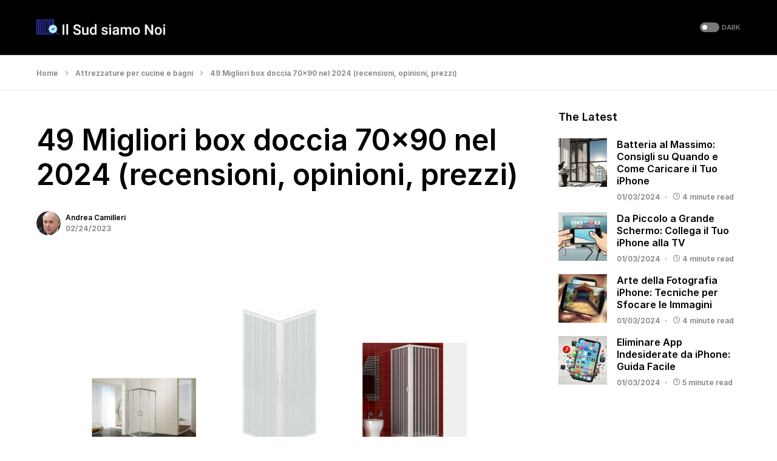

--- FILE ---
content_type: text/html; charset=UTF-8
request_url: https://ilsudsiamonoi.it/migliori-box-doccia-70x90/
body_size: 36669
content:
<!doctype html>
<html lang="it-IT">
<head>
	<meta charset="UTF-8" />
	<meta name="viewport" content="width=device-width, initial-scale=1" />
	<link rel="profile" href="https://gmpg.org/xfn/11" />
	<meta name='robots' content='index, follow, max-image-preview:large, max-snippet:-1, max-video-preview:-1' />

	<!-- This site is optimized with the Yoast SEO Premium plugin v20.6 (Yoast SEO v22.0) - https://yoast.com/wordpress/plugins/seo/ -->
	<title>49 Migliori box doccia 70x90 nel 2024 (recensioni, opinioni, prezzi)</title>
	<link rel="canonical" href="https://ilsudsiamonoi.it/migliori-box-doccia-70x90/" />
	<meta property="og:locale" content="it_IT" />
	<meta property="og:type" content="article" />
	<meta property="og:title" content="49 Migliori box doccia 70x90 nel 2024 (recensioni, opinioni, prezzi)" />
	<meta property="og:description" content="Sei alla ricerca della migliore box doccia 70&#215;90? Non preoccuparti più! Come in questo post, abbiamo elencato i&hellip;" />
	<meta property="og:url" content="https://ilsudsiamonoi.it/migliori-box-doccia-70x90/" />
	<meta property="og:site_name" content="Il Sud siamo Noi" />
	<meta property="article:published_time" content="2023-02-24T21:31:54+00:00" />
	<meta property="og:image" content="https://ilsudsiamonoi.it/wp-content/uploads/2023/02/migliori-box-doccia-70x90-31382.jpg" />
	<meta property="og:image:width" content="700" />
	<meta property="og:image:height" content="400" />
	<meta property="og:image:type" content="image/jpeg" />
	<meta name="author" content="Andrea Camilleri" />
	<meta name="twitter:card" content="summary_large_image" />
	<script type="application/ld+json" class="yoast-schema-graph">{"@context":"https://schema.org","@graph":[{"@type":"Article","@id":"https://ilsudsiamonoi.it/migliori-box-doccia-70x90/#article","isPartOf":{"@id":"https://ilsudsiamonoi.it/migliori-box-doccia-70x90/"},"author":{"name":"Andrea Camilleri","@id":"https://ilsudsiamonoi.it/#/schema/person/7667800375a670056b18192171d93798"},"headline":"49 Migliori box doccia 70&#215;90 nel 2024 (recensioni, opinioni, prezzi)","datePublished":"2023-02-24T21:31:54+00:00","dateModified":"2023-02-24T21:31:54+00:00","mainEntityOfPage":{"@id":"https://ilsudsiamonoi.it/migliori-box-doccia-70x90/"},"wordCount":6260,"commentCount":0,"publisher":{"@id":"https://ilsudsiamonoi.it/#organization"},"image":{"@id":"https://ilsudsiamonoi.it/migliori-box-doccia-70x90/#primaryimage"},"thumbnailUrl":"https://ilsudsiamonoi.it/wp-content/uploads/2023/02/migliori-box-doccia-70x90-31382.jpg","articleSection":["Attrezzature per cucine e bagni"],"inLanguage":"it-IT","copyrightYear":"2023","copyrightHolder":{"@id":"https://ilsudsiamonoi.it/#organization"}},{"@type":"WebPage","@id":"https://ilsudsiamonoi.it/migliori-box-doccia-70x90/","url":"https://ilsudsiamonoi.it/migliori-box-doccia-70x90/","name":"49 Migliori box doccia 70x90 nel 2024 (recensioni, opinioni, prezzi)","isPartOf":{"@id":"https://ilsudsiamonoi.it/#website"},"primaryImageOfPage":{"@id":"https://ilsudsiamonoi.it/migliori-box-doccia-70x90/#primaryimage"},"image":{"@id":"https://ilsudsiamonoi.it/migliori-box-doccia-70x90/#primaryimage"},"thumbnailUrl":"https://ilsudsiamonoi.it/wp-content/uploads/2023/02/migliori-box-doccia-70x90-31382.jpg","datePublished":"2023-02-24T21:31:54+00:00","dateModified":"2023-02-24T21:31:54+00:00","breadcrumb":{"@id":"https://ilsudsiamonoi.it/migliori-box-doccia-70x90/#breadcrumb"},"inLanguage":"it-IT","potentialAction":[{"@type":"ReadAction","target":["https://ilsudsiamonoi.it/migliori-box-doccia-70x90/"]}]},{"@type":"ImageObject","inLanguage":"it-IT","@id":"https://ilsudsiamonoi.it/migliori-box-doccia-70x90/#primaryimage","url":"https://ilsudsiamonoi.it/wp-content/uploads/2023/02/migliori-box-doccia-70x90-31382.jpg","contentUrl":"https://ilsudsiamonoi.it/wp-content/uploads/2023/02/migliori-box-doccia-70x90-31382.jpg","width":700,"height":400},{"@type":"BreadcrumbList","@id":"https://ilsudsiamonoi.it/migliori-box-doccia-70x90/#breadcrumb","itemListElement":[{"@type":"ListItem","position":1,"name":"Home","item":"https://ilsudsiamonoi.it/"},{"@type":"ListItem","position":2,"name":"Attrezzature per cucine e bagni","item":"https://ilsudsiamonoi.it/category/attrezzature-per-cucine-e-bagni/"},{"@type":"ListItem","position":3,"name":"49 Migliori box doccia 70&#215;90 nel 2024 (recensioni, opinioni, prezzi)"}]},{"@type":"WebSite","@id":"https://ilsudsiamonoi.it/#website","url":"https://ilsudsiamonoi.it/","name":"Il Sud siamo Noi","description":"Ultime notizie &amp; Migliori Product Reviews","publisher":{"@id":"https://ilsudsiamonoi.it/#organization"},"inLanguage":"it-IT"},{"@type":"Organization","@id":"https://ilsudsiamonoi.it/#organization","name":"Il Sud siamo Noi","url":"https://ilsudsiamonoi.it/","logo":{"@type":"ImageObject","inLanguage":"it-IT","@id":"https://ilsudsiamonoi.it/#/schema/logo/image/","url":"https://ilsudsiamonoi.it/wp-content/uploads/2020/01/544-180.png","contentUrl":"https://ilsudsiamonoi.it/wp-content/uploads/2020/01/544-180.png","width":544,"height":180,"caption":"Il Sud siamo Noi"},"image":{"@id":"https://ilsudsiamonoi.it/#/schema/logo/image/"}},{"@type":"Person","@id":"https://ilsudsiamonoi.it/#/schema/person/7667800375a670056b18192171d93798","name":"Andrea Camilleri","image":{"@type":"ImageObject","inLanguage":"it-IT","@id":"https://ilsudsiamonoi.it/#/schema/person/image/","url":"https://ilsudsiamonoi.it/wp-content/uploads/2020/01/Andrea-Camilleri-150x150.jpg","contentUrl":"https://ilsudsiamonoi.it/wp-content/uploads/2020/01/Andrea-Camilleri-150x150.jpg","caption":"Andrea Camilleri"},"description":"Andrea Camilleri è un ricercatore di prodotti con sede in Italia con anni di esperienza. Prima di dirigere Il Sud siamo Noi, ha lavorato come rappresentante di vendita in Coop per 7 anni. I membri della nostra comunità lo chiamano \"Internet Geek\" perché trascorre 11-13 ore ogni giorno alla ricerca di Internet. Quando non lavora, legge libri, cucina piatti e gioca con i gadget.","url":"https://ilsudsiamonoi.it/author/zbadmin/"}]}</script>
	<!-- / Yoast SEO Premium plugin. -->


<link rel='dns-prefetch' href='//stats.wp.com' />
<link rel="alternate" type="application/rss+xml" title="Il Sud siamo Noi &raquo; Feed" href="https://ilsudsiamonoi.it/feed/" />
			<link rel="preload" href="https://ilsudsiamonoi.it/wp-content/plugins/canvas/assets/fonts/canvas-icons.woff" as="font" type="font/woff" crossorigin>
			<script>
window._wpemojiSettings = {"baseUrl":"https:\/\/s.w.org\/images\/core\/emoji\/14.0.0\/72x72\/","ext":".png","svgUrl":"https:\/\/s.w.org\/images\/core\/emoji\/14.0.0\/svg\/","svgExt":".svg","source":{"concatemoji":"https:\/\/ilsudsiamonoi.it\/wp-includes\/js\/wp-emoji-release.min.js?ver=6.4.7"}};
/*! This file is auto-generated */
!function(i,n){var o,s,e;function c(e){try{var t={supportTests:e,timestamp:(new Date).valueOf()};sessionStorage.setItem(o,JSON.stringify(t))}catch(e){}}function p(e,t,n){e.clearRect(0,0,e.canvas.width,e.canvas.height),e.fillText(t,0,0);var t=new Uint32Array(e.getImageData(0,0,e.canvas.width,e.canvas.height).data),r=(e.clearRect(0,0,e.canvas.width,e.canvas.height),e.fillText(n,0,0),new Uint32Array(e.getImageData(0,0,e.canvas.width,e.canvas.height).data));return t.every(function(e,t){return e===r[t]})}function u(e,t,n){switch(t){case"flag":return n(e,"\ud83c\udff3\ufe0f\u200d\u26a7\ufe0f","\ud83c\udff3\ufe0f\u200b\u26a7\ufe0f")?!1:!n(e,"\ud83c\uddfa\ud83c\uddf3","\ud83c\uddfa\u200b\ud83c\uddf3")&&!n(e,"\ud83c\udff4\udb40\udc67\udb40\udc62\udb40\udc65\udb40\udc6e\udb40\udc67\udb40\udc7f","\ud83c\udff4\u200b\udb40\udc67\u200b\udb40\udc62\u200b\udb40\udc65\u200b\udb40\udc6e\u200b\udb40\udc67\u200b\udb40\udc7f");case"emoji":return!n(e,"\ud83e\udef1\ud83c\udffb\u200d\ud83e\udef2\ud83c\udfff","\ud83e\udef1\ud83c\udffb\u200b\ud83e\udef2\ud83c\udfff")}return!1}function f(e,t,n){var r="undefined"!=typeof WorkerGlobalScope&&self instanceof WorkerGlobalScope?new OffscreenCanvas(300,150):i.createElement("canvas"),a=r.getContext("2d",{willReadFrequently:!0}),o=(a.textBaseline="top",a.font="600 32px Arial",{});return e.forEach(function(e){o[e]=t(a,e,n)}),o}function t(e){var t=i.createElement("script");t.src=e,t.defer=!0,i.head.appendChild(t)}"undefined"!=typeof Promise&&(o="wpEmojiSettingsSupports",s=["flag","emoji"],n.supports={everything:!0,everythingExceptFlag:!0},e=new Promise(function(e){i.addEventListener("DOMContentLoaded",e,{once:!0})}),new Promise(function(t){var n=function(){try{var e=JSON.parse(sessionStorage.getItem(o));if("object"==typeof e&&"number"==typeof e.timestamp&&(new Date).valueOf()<e.timestamp+604800&&"object"==typeof e.supportTests)return e.supportTests}catch(e){}return null}();if(!n){if("undefined"!=typeof Worker&&"undefined"!=typeof OffscreenCanvas&&"undefined"!=typeof URL&&URL.createObjectURL&&"undefined"!=typeof Blob)try{var e="postMessage("+f.toString()+"("+[JSON.stringify(s),u.toString(),p.toString()].join(",")+"));",r=new Blob([e],{type:"text/javascript"}),a=new Worker(URL.createObjectURL(r),{name:"wpTestEmojiSupports"});return void(a.onmessage=function(e){c(n=e.data),a.terminate(),t(n)})}catch(e){}c(n=f(s,u,p))}t(n)}).then(function(e){for(var t in e)n.supports[t]=e[t],n.supports.everything=n.supports.everything&&n.supports[t],"flag"!==t&&(n.supports.everythingExceptFlag=n.supports.everythingExceptFlag&&n.supports[t]);n.supports.everythingExceptFlag=n.supports.everythingExceptFlag&&!n.supports.flag,n.DOMReady=!1,n.readyCallback=function(){n.DOMReady=!0}}).then(function(){return e}).then(function(){var e;n.supports.everything||(n.readyCallback(),(e=n.source||{}).concatemoji?t(e.concatemoji):e.wpemoji&&e.twemoji&&(t(e.twemoji),t(e.wpemoji)))}))}((window,document),window._wpemojiSettings);
</script>
<link rel='stylesheet' id='canvas-css' href='https://ilsudsiamonoi.it/wp-content/plugins/canvas/assets/css/canvas.css?ver=2.4.3' media='all' />
<link rel='alternate stylesheet' id='powerkit-icons-css' href='https://ilsudsiamonoi.it/wp-content/plugins/powerkit/assets/fonts/powerkit-icons.woff?ver=2.9.1' as='font' type='font/wof' crossorigin />
<link rel='stylesheet' id='powerkit-css' href='https://ilsudsiamonoi.it/wp-content/plugins/powerkit/assets/css/powerkit.css?ver=2.9.1' media='all' />
<style id='wp-emoji-styles-inline-css'>

	img.wp-smiley, img.emoji {
		display: inline !important;
		border: none !important;
		box-shadow: none !important;
		height: 1em !important;
		width: 1em !important;
		margin: 0 0.07em !important;
		vertical-align: -0.1em !important;
		background: none !important;
		padding: 0 !important;
	}
</style>
<link rel='stylesheet' id='wp-block-library-css' href='https://ilsudsiamonoi.it/wp-includes/css/dist/block-library/style.min.css?ver=6.4.7' media='all' />
<style id='wp-block-library-inline-css'>
.has-text-align-justify{text-align:justify;}
</style>
<style id='affiai-box-style-inline-css'>


</style>
<link rel='stylesheet' id='mediaelement-css' href='https://ilsudsiamonoi.it/wp-includes/js/mediaelement/mediaelementplayer-legacy.min.css?ver=4.2.17' media='all' />
<link rel='stylesheet' id='wp-mediaelement-css' href='https://ilsudsiamonoi.it/wp-includes/js/mediaelement/wp-mediaelement.min.css?ver=6.4.7' media='all' />
<style id='jetpack-sharing-buttons-style-inline-css'>
.jetpack-sharing-buttons__services-list{display:flex;flex-direction:row;flex-wrap:wrap;gap:0;list-style-type:none;margin:5px;padding:0}.jetpack-sharing-buttons__services-list.has-small-icon-size{font-size:12px}.jetpack-sharing-buttons__services-list.has-normal-icon-size{font-size:16px}.jetpack-sharing-buttons__services-list.has-large-icon-size{font-size:24px}.jetpack-sharing-buttons__services-list.has-huge-icon-size{font-size:36px}@media print{.jetpack-sharing-buttons__services-list{display:none!important}}ul.jetpack-sharing-buttons__services-list.has-background{padding:1.25em 2.375em}
</style>
<link rel='stylesheet' id='canvas-block-alert-style-css' href='https://ilsudsiamonoi.it/wp-content/plugins/canvas/components/basic-elements/block-alert/block.css?ver=1703125991' media='all' />
<link rel='stylesheet' id='canvas-block-progress-style-css' href='https://ilsudsiamonoi.it/wp-content/plugins/canvas/components/basic-elements/block-progress/block.css?ver=1703125991' media='all' />
<link rel='stylesheet' id='canvas-block-collapsibles-style-css' href='https://ilsudsiamonoi.it/wp-content/plugins/canvas/components/basic-elements/block-collapsibles/block.css?ver=1703125991' media='all' />
<link rel='stylesheet' id='canvas-block-tabs-style-css' href='https://ilsudsiamonoi.it/wp-content/plugins/canvas/components/basic-elements/block-tabs/block.css?ver=1703125991' media='all' />
<link rel='stylesheet' id='canvas-block-section-heading-style-css' href='https://ilsudsiamonoi.it/wp-content/plugins/canvas/components/basic-elements/block-section-heading/block.css?ver=1703125991' media='all' />
<link rel='stylesheet' id='canvas-block-row-style-css' href='https://ilsudsiamonoi.it/wp-content/plugins/canvas/components/layout-blocks/block-row/block-row.css?ver=1703125991' media='all' />
<link rel='stylesheet' id='canvas-justified-gallery-block-style-css' href='https://ilsudsiamonoi.it/wp-content/plugins/canvas/components/justified-gallery/block/block-justified-gallery.css?ver=1703125991' media='all' />
<link rel='stylesheet' id='canvas-slider-gallery-block-style-css' href='https://ilsudsiamonoi.it/wp-content/plugins/canvas/components/slider-gallery/block/block-slider-gallery.css?ver=1703125991' media='all' />
<link rel='stylesheet' id='canvas-block-posts-sidebar-css' href='https://ilsudsiamonoi.it/wp-content/plugins/canvas/components/posts/block-posts-sidebar/block-posts-sidebar.css?ver=1703125991' media='all' />
<style id='classic-theme-styles-inline-css'>
/*! This file is auto-generated */
.wp-block-button__link{color:#fff;background-color:#32373c;border-radius:9999px;box-shadow:none;text-decoration:none;padding:calc(.667em + 2px) calc(1.333em + 2px);font-size:1.125em}.wp-block-file__button{background:#32373c;color:#fff;text-decoration:none}
</style>
<style id='global-styles-inline-css'>
body{--wp--preset--color--black: #000000;--wp--preset--color--cyan-bluish-gray: #abb8c3;--wp--preset--color--white: #FFFFFF;--wp--preset--color--pale-pink: #f78da7;--wp--preset--color--vivid-red: #cf2e2e;--wp--preset--color--luminous-vivid-orange: #ff6900;--wp--preset--color--luminous-vivid-amber: #fcb900;--wp--preset--color--light-green-cyan: #7bdcb5;--wp--preset--color--vivid-green-cyan: #00d084;--wp--preset--color--pale-cyan-blue: #8ed1fc;--wp--preset--color--vivid-cyan-blue: #0693e3;--wp--preset--color--vivid-purple: #9b51e0;--wp--preset--color--blue: #59BACC;--wp--preset--color--green: #58AD69;--wp--preset--color--orange: #FFBC49;--wp--preset--color--red: #e32c26;--wp--preset--color--gray-50: #f8f9fa;--wp--preset--color--gray-100: #f8f9fb;--wp--preset--color--gray-200: #e9ecef;--wp--preset--color--secondary: #818181;--wp--preset--gradient--vivid-cyan-blue-to-vivid-purple: linear-gradient(135deg,rgba(6,147,227,1) 0%,rgb(155,81,224) 100%);--wp--preset--gradient--light-green-cyan-to-vivid-green-cyan: linear-gradient(135deg,rgb(122,220,180) 0%,rgb(0,208,130) 100%);--wp--preset--gradient--luminous-vivid-amber-to-luminous-vivid-orange: linear-gradient(135deg,rgba(252,185,0,1) 0%,rgba(255,105,0,1) 100%);--wp--preset--gradient--luminous-vivid-orange-to-vivid-red: linear-gradient(135deg,rgba(255,105,0,1) 0%,rgb(207,46,46) 100%);--wp--preset--gradient--very-light-gray-to-cyan-bluish-gray: linear-gradient(135deg,rgb(238,238,238) 0%,rgb(169,184,195) 100%);--wp--preset--gradient--cool-to-warm-spectrum: linear-gradient(135deg,rgb(74,234,220) 0%,rgb(151,120,209) 20%,rgb(207,42,186) 40%,rgb(238,44,130) 60%,rgb(251,105,98) 80%,rgb(254,248,76) 100%);--wp--preset--gradient--blush-light-purple: linear-gradient(135deg,rgb(255,206,236) 0%,rgb(152,150,240) 100%);--wp--preset--gradient--blush-bordeaux: linear-gradient(135deg,rgb(254,205,165) 0%,rgb(254,45,45) 50%,rgb(107,0,62) 100%);--wp--preset--gradient--luminous-dusk: linear-gradient(135deg,rgb(255,203,112) 0%,rgb(199,81,192) 50%,rgb(65,88,208) 100%);--wp--preset--gradient--pale-ocean: linear-gradient(135deg,rgb(255,245,203) 0%,rgb(182,227,212) 50%,rgb(51,167,181) 100%);--wp--preset--gradient--electric-grass: linear-gradient(135deg,rgb(202,248,128) 0%,rgb(113,206,126) 100%);--wp--preset--gradient--midnight: linear-gradient(135deg,rgb(2,3,129) 0%,rgb(40,116,252) 100%);--wp--preset--font-size--small: 13px;--wp--preset--font-size--medium: 20px;--wp--preset--font-size--large: 36px;--wp--preset--font-size--x-large: 42px;--wp--preset--spacing--20: 0.44rem;--wp--preset--spacing--30: 0.67rem;--wp--preset--spacing--40: 1rem;--wp--preset--spacing--50: 1.5rem;--wp--preset--spacing--60: 2.25rem;--wp--preset--spacing--70: 3.38rem;--wp--preset--spacing--80: 5.06rem;--wp--preset--shadow--natural: 6px 6px 9px rgba(0, 0, 0, 0.2);--wp--preset--shadow--deep: 12px 12px 50px rgba(0, 0, 0, 0.4);--wp--preset--shadow--sharp: 6px 6px 0px rgba(0, 0, 0, 0.2);--wp--preset--shadow--outlined: 6px 6px 0px -3px rgba(255, 255, 255, 1), 6px 6px rgba(0, 0, 0, 1);--wp--preset--shadow--crisp: 6px 6px 0px rgba(0, 0, 0, 1);}:where(.is-layout-flex){gap: 0.5em;}:where(.is-layout-grid){gap: 0.5em;}body .is-layout-flow > .alignleft{float: left;margin-inline-start: 0;margin-inline-end: 2em;}body .is-layout-flow > .alignright{float: right;margin-inline-start: 2em;margin-inline-end: 0;}body .is-layout-flow > .aligncenter{margin-left: auto !important;margin-right: auto !important;}body .is-layout-constrained > .alignleft{float: left;margin-inline-start: 0;margin-inline-end: 2em;}body .is-layout-constrained > .alignright{float: right;margin-inline-start: 2em;margin-inline-end: 0;}body .is-layout-constrained > .aligncenter{margin-left: auto !important;margin-right: auto !important;}body .is-layout-constrained > :where(:not(.alignleft):not(.alignright):not(.alignfull)){max-width: var(--wp--style--global--content-size);margin-left: auto !important;margin-right: auto !important;}body .is-layout-constrained > .alignwide{max-width: var(--wp--style--global--wide-size);}body .is-layout-flex{display: flex;}body .is-layout-flex{flex-wrap: wrap;align-items: center;}body .is-layout-flex > *{margin: 0;}body .is-layout-grid{display: grid;}body .is-layout-grid > *{margin: 0;}:where(.wp-block-columns.is-layout-flex){gap: 2em;}:where(.wp-block-columns.is-layout-grid){gap: 2em;}:where(.wp-block-post-template.is-layout-flex){gap: 1.25em;}:where(.wp-block-post-template.is-layout-grid){gap: 1.25em;}.has-black-color{color: var(--wp--preset--color--black) !important;}.has-cyan-bluish-gray-color{color: var(--wp--preset--color--cyan-bluish-gray) !important;}.has-white-color{color: var(--wp--preset--color--white) !important;}.has-pale-pink-color{color: var(--wp--preset--color--pale-pink) !important;}.has-vivid-red-color{color: var(--wp--preset--color--vivid-red) !important;}.has-luminous-vivid-orange-color{color: var(--wp--preset--color--luminous-vivid-orange) !important;}.has-luminous-vivid-amber-color{color: var(--wp--preset--color--luminous-vivid-amber) !important;}.has-light-green-cyan-color{color: var(--wp--preset--color--light-green-cyan) !important;}.has-vivid-green-cyan-color{color: var(--wp--preset--color--vivid-green-cyan) !important;}.has-pale-cyan-blue-color{color: var(--wp--preset--color--pale-cyan-blue) !important;}.has-vivid-cyan-blue-color{color: var(--wp--preset--color--vivid-cyan-blue) !important;}.has-vivid-purple-color{color: var(--wp--preset--color--vivid-purple) !important;}.has-black-background-color{background-color: var(--wp--preset--color--black) !important;}.has-cyan-bluish-gray-background-color{background-color: var(--wp--preset--color--cyan-bluish-gray) !important;}.has-white-background-color{background-color: var(--wp--preset--color--white) !important;}.has-pale-pink-background-color{background-color: var(--wp--preset--color--pale-pink) !important;}.has-vivid-red-background-color{background-color: var(--wp--preset--color--vivid-red) !important;}.has-luminous-vivid-orange-background-color{background-color: var(--wp--preset--color--luminous-vivid-orange) !important;}.has-luminous-vivid-amber-background-color{background-color: var(--wp--preset--color--luminous-vivid-amber) !important;}.has-light-green-cyan-background-color{background-color: var(--wp--preset--color--light-green-cyan) !important;}.has-vivid-green-cyan-background-color{background-color: var(--wp--preset--color--vivid-green-cyan) !important;}.has-pale-cyan-blue-background-color{background-color: var(--wp--preset--color--pale-cyan-blue) !important;}.has-vivid-cyan-blue-background-color{background-color: var(--wp--preset--color--vivid-cyan-blue) !important;}.has-vivid-purple-background-color{background-color: var(--wp--preset--color--vivid-purple) !important;}.has-black-border-color{border-color: var(--wp--preset--color--black) !important;}.has-cyan-bluish-gray-border-color{border-color: var(--wp--preset--color--cyan-bluish-gray) !important;}.has-white-border-color{border-color: var(--wp--preset--color--white) !important;}.has-pale-pink-border-color{border-color: var(--wp--preset--color--pale-pink) !important;}.has-vivid-red-border-color{border-color: var(--wp--preset--color--vivid-red) !important;}.has-luminous-vivid-orange-border-color{border-color: var(--wp--preset--color--luminous-vivid-orange) !important;}.has-luminous-vivid-amber-border-color{border-color: var(--wp--preset--color--luminous-vivid-amber) !important;}.has-light-green-cyan-border-color{border-color: var(--wp--preset--color--light-green-cyan) !important;}.has-vivid-green-cyan-border-color{border-color: var(--wp--preset--color--vivid-green-cyan) !important;}.has-pale-cyan-blue-border-color{border-color: var(--wp--preset--color--pale-cyan-blue) !important;}.has-vivid-cyan-blue-border-color{border-color: var(--wp--preset--color--vivid-cyan-blue) !important;}.has-vivid-purple-border-color{border-color: var(--wp--preset--color--vivid-purple) !important;}.has-vivid-cyan-blue-to-vivid-purple-gradient-background{background: var(--wp--preset--gradient--vivid-cyan-blue-to-vivid-purple) !important;}.has-light-green-cyan-to-vivid-green-cyan-gradient-background{background: var(--wp--preset--gradient--light-green-cyan-to-vivid-green-cyan) !important;}.has-luminous-vivid-amber-to-luminous-vivid-orange-gradient-background{background: var(--wp--preset--gradient--luminous-vivid-amber-to-luminous-vivid-orange) !important;}.has-luminous-vivid-orange-to-vivid-red-gradient-background{background: var(--wp--preset--gradient--luminous-vivid-orange-to-vivid-red) !important;}.has-very-light-gray-to-cyan-bluish-gray-gradient-background{background: var(--wp--preset--gradient--very-light-gray-to-cyan-bluish-gray) !important;}.has-cool-to-warm-spectrum-gradient-background{background: var(--wp--preset--gradient--cool-to-warm-spectrum) !important;}.has-blush-light-purple-gradient-background{background: var(--wp--preset--gradient--blush-light-purple) !important;}.has-blush-bordeaux-gradient-background{background: var(--wp--preset--gradient--blush-bordeaux) !important;}.has-luminous-dusk-gradient-background{background: var(--wp--preset--gradient--luminous-dusk) !important;}.has-pale-ocean-gradient-background{background: var(--wp--preset--gradient--pale-ocean) !important;}.has-electric-grass-gradient-background{background: var(--wp--preset--gradient--electric-grass) !important;}.has-midnight-gradient-background{background: var(--wp--preset--gradient--midnight) !important;}.has-small-font-size{font-size: var(--wp--preset--font-size--small) !important;}.has-medium-font-size{font-size: var(--wp--preset--font-size--medium) !important;}.has-large-font-size{font-size: var(--wp--preset--font-size--large) !important;}.has-x-large-font-size{font-size: var(--wp--preset--font-size--x-large) !important;}
.wp-block-navigation a:where(:not(.wp-element-button)){color: inherit;}
:where(.wp-block-post-template.is-layout-flex){gap: 1.25em;}:where(.wp-block-post-template.is-layout-grid){gap: 1.25em;}
:where(.wp-block-columns.is-layout-flex){gap: 2em;}:where(.wp-block-columns.is-layout-grid){gap: 2em;}
.wp-block-pullquote{font-size: 1.5em;line-height: 1.6;}
</style>
<link rel='stylesheet' id='afxshop-css' href='https://ilsudsiamonoi.it/wp-content/plugins/affiai/css/style.css?ver=1.2.2' media='all' />
<style id='afxshop-inline-css'>
.icon-rank i {color:#bc00bc;text-shadow: 1px 1px 1px #ccc}
.afxshop .afxshop-button, .btnafx, .afxshop-small .afxshop-price, .afx_arrow_next, .afx_arrow_prev {background-color:#bc00bc !important}
.afxshop .afx-border .afxshop-button, .afx-border .btnafx, .afxshop-small .afx-border .afxshop-price {background-color:transparent !important; color:#bc00bc !important; border:2px solid #bc00bc; }.afxshop-small .afx-border .afxshop-price, .afxshop .afx-border .afxshop-button, .afx-border a.btnafx { text-shadow: none; }
.afxshop .afxshop-autodescr {overflow: hidden; text-overflow: ellipsis; display: -webkit-box; -webkit-line-clamp: 4; -webkit-box-orient: vertical;}
.afxshop .afxshop-discount, .afxshop .afxshop-old-price, .afxshop .afxshop-date {display:none;}
.afxshop-grid .afxshop-item {flex: 1 0 calc(33% - 1em)}
.afxshop-date span::before, .mtn_content span::before { content : "Prezzo aggiornato al"; }
</style>
<link rel='stylesheet' id='amz-manager-css' href='https://ilsudsiamonoi.it/wp-content/plugins/amz-manager/public/css/amz-manager-public.css?ver=2.0.0' media='all' />
<link rel='stylesheet' id='amz-manager-table-only-css' href='https://ilsudsiamonoi.it/wp-content/plugins/amz-manager/public/css/amz-manager-table-only.css?ver=2.0.0' media='all' />
<link rel='stylesheet' id='custom-table-css-css' href='https://ilsudsiamonoi.it/wp-content/plugins/amz-manager/public/css/amz-manager-custom-table.css?ver=all' media='all' />
<link rel='stylesheet' id='canvas-block-heading-style-css' href='https://ilsudsiamonoi.it/wp-content/plugins/canvas/components/content-formatting/block-heading/block.css?ver=1703125991' media='all' />
<link rel='stylesheet' id='canvas-block-list-style-css' href='https://ilsudsiamonoi.it/wp-content/plugins/canvas/components/content-formatting/block-list/block.css?ver=1703125991' media='all' />
<link rel='stylesheet' id='canvas-block-paragraph-style-css' href='https://ilsudsiamonoi.it/wp-content/plugins/canvas/components/content-formatting/block-paragraph/block.css?ver=1703125991' media='all' />
<link rel='stylesheet' id='canvas-block-separator-style-css' href='https://ilsudsiamonoi.it/wp-content/plugins/canvas/components/content-formatting/block-separator/block.css?ver=1703125991' media='all' />
<link rel='stylesheet' id='canvas-block-group-style-css' href='https://ilsudsiamonoi.it/wp-content/plugins/canvas/components/basic-elements/block-group/block.css?ver=1703125991' media='all' />
<link rel='stylesheet' id='canvas-block-cover-style-css' href='https://ilsudsiamonoi.it/wp-content/plugins/canvas/components/basic-elements/block-cover/block.css?ver=1703125991' media='all' />
<link rel='stylesheet' id='powerkit-author-box-css' href='https://ilsudsiamonoi.it/wp-content/plugins/powerkit/modules/author-box/public/css/public-powerkit-author-box.css?ver=2.9.1' media='all' />
<link rel='stylesheet' id='powerkit-content-formatting-css' href='https://ilsudsiamonoi.it/wp-content/plugins/powerkit/modules/content-formatting/public/css/public-powerkit-content-formatting.css?ver=2.9.1' media='all' />
<link rel='stylesheet' id='powerkit-featured-categories-css' href='https://ilsudsiamonoi.it/wp-content/plugins/powerkit/modules/featured-categories/public/css/public-powerkit-featured-categories.css?ver=2.9.1' media='all' />
<link rel='stylesheet' id='powerkit-inline-posts-css' href='https://ilsudsiamonoi.it/wp-content/plugins/powerkit/modules/inline-posts/public/css/public-powerkit-inline-posts.css?ver=2.9.1' media='all' />
<link rel='stylesheet' id='powerkit-widget-posts-css' href='https://ilsudsiamonoi.it/wp-content/plugins/powerkit/modules/posts/public/css/public-powerkit-widget-posts.css?ver=2.9.1' media='all' />
<link rel='stylesheet' id='powerkit-scroll-to-top-css' href='https://ilsudsiamonoi.it/wp-content/plugins/powerkit/modules/scroll-to-top/public/css/public-powerkit-scroll-to-top.css?ver=2.9.1' media='all' />
<link rel='stylesheet' id='powerkit-share-buttons-css' href='https://ilsudsiamonoi.it/wp-content/plugins/powerkit/modules/share-buttons/public/css/public-powerkit-share-buttons.css?ver=2.9.1' media='all' />
<link rel='stylesheet' id='powerkit-table-of-contents-css' href='https://ilsudsiamonoi.it/wp-content/plugins/powerkit/modules/table-of-contents/public/css/public-powerkit-table-of-contents.css?ver=2.9.1' media='all' />
<link rel='stylesheet' id='ppress-frontend-css' href='https://ilsudsiamonoi.it/wp-content/plugins/wp-user-avatar/assets/css/frontend.min.css?ver=4.15.0' media='all' />
<link rel='stylesheet' id='ppress-flatpickr-css' href='https://ilsudsiamonoi.it/wp-content/plugins/wp-user-avatar/assets/flatpickr/flatpickr.min.css?ver=4.15.0' media='all' />
<link rel='stylesheet' id='ppress-select2-css' href='https://ilsudsiamonoi.it/wp-content/plugins/wp-user-avatar/assets/select2/select2.min.css?ver=6.4.7' media='all' />
<link rel='stylesheet' id='csco-styles-css' href='https://ilsudsiamonoi.it/wp-content/themes/networker/style.css?ver=1.1.9' media='all' />
<style id='csco-styles-inline-css'>
:root { --social-links-label: "CONNECT"; }
.searchwp-live-search-no-min-chars:after { content: "Continue typing" }
</style>
<script async src="https://ilsudsiamonoi.it/wp-content/plugins/burst-statistics/helpers/timeme/timeme.min.js?ver=1.5.6" id="burst-timeme-js"></script>
<script src="https://ilsudsiamonoi.it/wp-includes/js/dist/vendor/wp-polyfill-inert.min.js?ver=3.1.2" id="wp-polyfill-inert-js"></script>
<script src="https://ilsudsiamonoi.it/wp-includes/js/dist/vendor/regenerator-runtime.min.js?ver=0.14.0" id="regenerator-runtime-js"></script>
<script src="https://ilsudsiamonoi.it/wp-includes/js/dist/vendor/wp-polyfill.min.js?ver=3.15.0" id="wp-polyfill-js"></script>
<script src="https://ilsudsiamonoi.it/wp-includes/js/dist/hooks.min.js?ver=c6aec9a8d4e5a5d543a1" id="wp-hooks-js"></script>
<script src="https://ilsudsiamonoi.it/wp-includes/js/dist/i18n.min.js?ver=7701b0c3857f914212ef" id="wp-i18n-js"></script>
<script id="wp-i18n-js-after">
wp.i18n.setLocaleData( { 'text direction\u0004ltr': [ 'ltr' ] } );
</script>
<script src="https://ilsudsiamonoi.it/wp-includes/js/dist/url.min.js?ver=b4979979018b684be209" id="wp-url-js"></script>
<script id="wp-api-fetch-js-translations">
( function( domain, translations ) {
	var localeData = translations.locale_data[ domain ] || translations.locale_data.messages;
	localeData[""].domain = domain;
	wp.i18n.setLocaleData( localeData, domain );
} )( "default", {"translation-revision-date":"2025-11-21 12:08:01+0000","generator":"GlotPress\/4.0.3","domain":"messages","locale_data":{"messages":{"":{"domain":"messages","plural-forms":"nplurals=2; plural=n != 1;","lang":"it"},"You are probably offline.":["Sei probabilmente offline."],"Media upload failed. If this is a photo or a large image, please scale it down and try again.":["Caricamento dei media fallito. Se si tratta di una foto oppure di un'immagine grande, ridimensionala e riprova."],"An unknown error occurred.":["Si \u00e8 verificato un errore sconosciuto."],"The response is not a valid JSON response.":["La risposta non \u00e8 una risposta JSON valida."]}},"comment":{"reference":"wp-includes\/js\/dist\/api-fetch.js"}} );
</script>
<script src="https://ilsudsiamonoi.it/wp-includes/js/dist/api-fetch.min.js?ver=0fa4dabf8bf2c7adf21a" id="wp-api-fetch-js"></script>
<script id="wp-api-fetch-js-after">
wp.apiFetch.use( wp.apiFetch.createRootURLMiddleware( "https://ilsudsiamonoi.it/wp-json/" ) );
wp.apiFetch.nonceMiddleware = wp.apiFetch.createNonceMiddleware( "4d15a0dc32" );
wp.apiFetch.use( wp.apiFetch.nonceMiddleware );
wp.apiFetch.use( wp.apiFetch.mediaUploadMiddleware );
wp.apiFetch.nonceEndpoint = "https://ilsudsiamonoi.it/wp-admin/admin-ajax.php?action=rest-nonce";
</script>
<script id="burst-js-extra">
var burst = {"url":"https:\/\/ilsudsiamonoi.it\/wp-content\/plugins\/burst-statistics\/endpoint.php","page_id":"121045","cookie_retention_days":"30","beacon_url":"https:\/\/ilsudsiamonoi.it\/wp-content\/plugins\/burst-statistics\/endpoint.php","options":{"beacon_enabled":0,"enable_cookieless_tracking":0,"enable_turbo_mode":0,"do_not_track":0},"goals":[],"goals_script_url":"https:\/\/ilsudsiamonoi.it\/wp-content\/plugins\/burst-statistics\/\/assets\/js\/build\/burst-goals.js?v=1.5.6"};
</script>
<script async src="https://ilsudsiamonoi.it/wp-content/plugins/burst-statistics/assets/js/build/burst.min.js?ver=1.5.6" id="burst-js"></script>
<script src="https://ilsudsiamonoi.it/wp-includes/js/jquery/jquery.min.js?ver=3.7.1" id="jquery-core-js"></script>
<script src="https://ilsudsiamonoi.it/wp-includes/js/jquery/jquery-migrate.min.js?ver=3.4.1" id="jquery-migrate-js"></script>
<script src="https://ilsudsiamonoi.it/wp-content/plugins/amz-manager/public/js/amz-manager-public.js?ver=2.0.0" id="amz-manager-js"></script>
<script src="https://ilsudsiamonoi.it/wp-content/plugins/wp-user-avatar/assets/flatpickr/flatpickr.min.js?ver=4.15.0" id="ppress-flatpickr-js"></script>
<script src="https://ilsudsiamonoi.it/wp-content/plugins/wp-user-avatar/assets/select2/select2.min.js?ver=4.15.0" id="ppress-select2-js"></script>
<link rel="https://api.w.org/" href="https://ilsudsiamonoi.it/wp-json/" /><link rel="alternate" type="application/json" href="https://ilsudsiamonoi.it/wp-json/wp/v2/posts/121045" /><link rel="EditURI" type="application/rsd+xml" title="RSD" href="https://ilsudsiamonoi.it/xmlrpc.php?rsd" />
<meta name="generator" content="WordPress 6.4.7" />
<link rel='shortlink' href='https://ilsudsiamonoi.it/?p=121045' />
<link rel="alternate" type="application/json+oembed" href="https://ilsudsiamonoi.it/wp-json/oembed/1.0/embed?url=https%3A%2F%2Filsudsiamonoi.it%2Fmigliori-box-doccia-70x90%2F" />
<link rel="alternate" type="text/xml+oembed" href="https://ilsudsiamonoi.it/wp-json/oembed/1.0/embed?url=https%3A%2F%2Filsudsiamonoi.it%2Fmigliori-box-doccia-70x90%2F&#038;format=xml" />
<meta name="google-site-verification" content="Ugc5jqLc-Ye4Y5s9abUOoXY_h3mPAu-2HxKHSPgRLtQ" />
<meta name="google-adsense-account" content="ca-pub-9669794143735007">	<style>img#wpstats{display:none}</style>
		<style id='csco-theme-typography'>
	:root {
		/* Base Font */
		--cs-font-base-family: Inter;
		--cs-font-base-size: 1rem;
		--cs-font-base-weight: 400;
		--cs-font-base-style: normal;
		--cs-font-base-letter-spacing: normal;
		--cs-font-base-line-height: 1.5;

		/* Primary Font */
		--cs-font-primary-family: Inter;
		--cs-font-primary-size: 0.875rem;
		--cs-font-primary-weight: 500;
		--cs-font-primary-style: normal;
		--cs-font-primary-letter-spacing: normal;
		--cs-font-primary-text-transform: none;

		/* Secondary Font */
		--cs-font-secondary-family: Inter;
		--cs-font-secondary-size: 0.75rem;
		--cs-font-secondary-weight: 400;
		--cs-font-secondary-style: normal;
		--cs-font-secondary-letter-spacing: normal;
		--cs-font-secondary-text-transform: none;

		/* Category Font */
		--cs-font-category-family: Inter;
		--cs-font-category-size: 0.6875rem;
		--cs-font-category-weight: 600;
		--cs-font-category-style: normal;
		--cs-font-category-letter-spacing: normal;
		--cs-font-category-text-transform: uppercase;

		/* Post Meta Font */
		--cs-font-post-meta-family: Inter;
		--cs-font-post-meta-size: 0.75rem;
		--cs-font-post-meta-weight: 400;
		--cs-font-post-meta-style: normal;
		--cs-font-post-meta-letter-spacing: normal;
		--cs-font-post-meta-text-transform: none;

		/* Input Font */
		--cs-font-input-family: Inter;
		--cs-font-input-size: 0.75rem;
		--cs-font-input-weight: 400;
		--cs-font-input-style: normal;
		--cs-font-input-letter-spacing: normal;
		--cs-font-input-text-transform: none;

		/* Post Subbtitle */
		--cs-font-post-subtitle-family: inherit;
		--cs-font-post-subtitle-size: 1.5rem;
		--cs-font-post-subtitle-letter-spacing: normal;

		/* Post Content */
		--cs-font-post-content-family: Inter;
		--cs-font-post-content-size: 1rem;
		--cs-font-post-content-letter-spacing: normal;

		/* Summary */
		--cs-font-entry-summary-family: Inter;
		--cs-font-entry-summary-size: 1.5rem;
		--cs-font-entry-summary-letter-spacing: normal;

		/* Entry Excerpt */
		--cs-font-entry-excerpt-family: Inter;
		--cs-font-entry-excerpt-size: 0.875rem;
		--cs-font-entry-excerpt-letter-spacing: normal;


		/* Logos --------------- */

		/* Main Logo */
		--cs-font-main-logo-family: Inter;
		--cs-font-main-logo-size: 1.25rem;
		--cs-font-main-logo-weight: 500;
		--cs-font-main-logo-style: normal;
		--cs-font-main-logo-letter-spacing: normal;
		--cs-font-main-logo-text-transform: none;

		/* Large Logo */
		--cs-font-large-logo-family: Inter;
		--cs-font-large-logo-size: 1.5rem;
		--cs-font-large-logo-weight: 500;
		--cs-font-large-logo-style: normal;
		--cs-font-large-logo-letter-spacing: normal;
		--cs-font-large-logo-text-transform: none;

		/* Footer Logo */
		--cs-font-footer-logo-family: Inter;
		--cs-font-footer-logo-size: 1.25rem;
		--cs-font-footer-logo-weight: 500;
		--cs-font-footer-logo-style: normal;
		--cs-font-footer-logo-letter-spacing: normal;
		--cs-font-footer-logo-text-transform: none;

		/* Headings --------------- */

		/* Headings */
		--cs-font-headings-family: Inter;
		--cs-font-headings-weight: 600;
		--cs-font-headings-style: normal;
		--cs-font-headings-line-height: 1.25;
		--cs-font-headings-letter-spacing: normal;
		--cs-font-headings-text-transform: none;

		/* Menu Font --------------- */

		/* Menu */
		/* Used for main top level menu elements. */
		--cs-font-menu-family: Inter;
		--cs-font-menu-size: 0.875rem;
		--cs-font-menu-weight: 400;
		--cs-font-menu-style: normal;
		--cs-font-menu-letter-spacing: -0.0125em;
		--cs-font-menu-text-transform: none;

		/* Submenu Font */
		/* Used for submenu elements. */
		--cs-font-submenu-family: Inter;
		--cs-font-submenu-size: 0.75rem;
		--cs-font-submenu-weight: 400;
		--cs-font-submenu-style: normal;
		--cs-font-submenu-letter-spacing: normal;
		--cs-font-submenu-text-transform: none;

		/* Section Headings --------------- */
		--cs-font-section-headings-family: Inter;
		--cs-font-section-headings-size: 1.1255rem;
		--cs-font-section-headings-weight: 500;
		--cs-font-section-headings-style: normal;
		--cs-font-section-headings-letter-spacing: normal;
		--cs-font-section-headings-text-transform: none;

		--cs-font-section-subheadings-family: Inter;
		--cs-font-section-subheadings-size: 0.6875rem;
		--cs-font-section-subheadings-weight: 500;
		--cs-font-section-subheadings-style: normal;
		--cs-font-section-subheadings-letter-spacing: normal;
		--cs-font-section-subheadings-text-transform: uppercase;
	}

	</style>
                    <script type="application/ld+json">
                        {"@context":"https://schema.org","@type":"FAQPage","mainEntity":[{"@type":"Question","name":"Qual \u00e8 la migliore box doccia 70x90?","acceptedAnswer":{"@type":"Answer","text":"La migliore box doccia 70x90 \u00e8 quella che ha tutte le caratteristiche che soddisfano le tue esigenze. Penso che il migliore sia Box Doccia A Soffietto Liberte' 70x90 CM Angolare Riducibile Colore Bianco Pastello"}},{"@type":"Question","name":"Ci sono buoni affari su box doccia 70x90?","acceptedAnswer":{"@type":"Answer","text":"Nel mercato offline, non troverai molte offerte. Tuttavia, ho scelto la migliore box doccia 70x90 e ho aggiunto collegamenti ad Amazon che ha affari e offerte in esecuzione su base regolare."}},{"@type":"Question","name":"Qual \u00e8 la box doccia 70x90 pi\u00f9 economica?","acceptedAnswer":{"@type":"Answer","text":"Sebbene la maggior parte delle box doccia 70x90 pi\u00f9 economiche non abbiano molte funzionalit\u00e0, ma se stai cercando la migliore a basso costo, la mia scommessa migliore sarebbe su Box doccia 90 cm modello Giada estendibile in PVC anta unica con pannelli semitrasparenti apertura laterale a soffietto colore bianco."}},{"@type":"Question","name":"Da dove posso acquistare la box doccia 70x90?","acceptedAnswer":{"@type":"Answer","text":"Esistono diversi luoghi in cui \u00e8 possibile acquistarlo, ma secondo me, quando si tratta del mercato online, non consiglierei altro che Amazon. \u00c8 perch\u00e9 il loro servizio \u00e8 fantastico!"}},{"@type":"Question","name":"Perch\u00e9 dovresti fidarti del nostro sito Web?","acceptedAnswer":{"@type":"Answer","text":"Siamo stati nel settore delle recensioni per pi\u00f9 di 15 anni e il nostro motivo \u00e8 aiutare le persone ad acquistare i prodotti pi\u00f9 votati al miglior prezzo. Abbiamo consultato 44 per aiutarti a trovare la migliore box doccia 70x90"}}]}
                    </script>

                    <link rel="icon" href="https://ilsudsiamonoi.it/wp-content/uploads/2020/07/favicon.png" sizes="32x32" />
<link rel="icon" href="https://ilsudsiamonoi.it/wp-content/uploads/2020/07/favicon.png" sizes="192x192" />
<link rel="apple-touch-icon" href="https://ilsudsiamonoi.it/wp-content/uploads/2020/07/favicon.png" />
<meta name="msapplication-TileImage" content="https://ilsudsiamonoi.it/wp-content/uploads/2020/07/favicon.png" />
		<style id="wp-custom-css">
			.cnvs-block-posts-layout-tile-type-1 .cs-entry__title {
    color: white;
}		</style>
		<style id="kirki-inline-styles">:root, [data-site-scheme="default"]{--cs-color-site-background:#FFFFFF;--cs-color-search-background:#FFFFFF;--cs-color-topbar-background:#f8f9fa;--cs-color-header-background:#000000;--cs-color-submenu-background:#FFFFFF;--cs-color-footer-background:#000000;}:root, [data-scheme="default"]{--cs-color-accent:#007AFF;--cs-color-accent-contrast:#FFFFFF;--cs-color-secondary:#818181;--cs-palette-color-secondary:#818181;--cs-color-secondary-contrast:#000000;--cs-color-category:#007AFF;--cs-color-category-hover:#818181;--cs-color-button:#007AFF;--cs-color-button-contrast:#FFFFFF;--cs-color-button-hover:#004eff;--cs-color-button-hover-contrast:#FFFFFF;--cs-color-overlay-background:rgba(49,50,54,0.4);}:root .cs-posts-area-posts .cs-entry__title, [data-scheme="default"] .cs-posts-area-posts .cs-entry__title, :root .cs-entry__prev-next .cs-entry__title, [data-scheme="default"] .cs-entry__prev-next .cs-entry__title, :root .cs-entry__post-related .cs-entry__title, [data-scheme="default"] .cs-entry__post-related .cs-entry__title{--cs-color-title:#000000;--cs-color-title-hover:#818181;}[data-site-scheme="dark"]{--cs-color-site-background:#1c1c1c;--cs-color-search-background:#333335;--cs-color-topbar-background:#333335;--cs-color-header-background:#1c1c1c;--cs-color-submenu-background:#1c1c1c;--cs-color-footer-background:#1c1c1c;}[data-scheme="dark"]{--cs-color-accent:#007AFF;--cs-color-accent-contrast:#FFFFFF;--cs-color-secondary:#858585;--cs-palette-color-secondary:#858585;--cs-color-secondary-contrast:#000000;--cs-color-category:#007AFF;--cs-color-category-hover:#818181;--cs-color-button:#007AFF;--cs-color-button-contrast:#FFFFFF;--cs-color-button-hover:#004eff;--cs-color-button-hover-contrast:#FFFFFF;--cs-color-overlay-background:rgba(49,50,54,0.4);}[data-scheme="dark"] .cs-posts-area-posts .cs-entry__title, [data-scheme="dark"] .cs-entry__prev-next .cs-entry__title, [data-scheme="dark"] .cs-entry__post-related .cs-entry__title{--cs-color-title:#ffffff;--cs-color-title-hover:#858585;}:root{--cs-common-border-radius:0px;--cs-primary-border-radius:0px;--cs-secondary-border-radius:50%;--cs-additional-border-radius:25px;--cs-image-border-radius:0px;--cs-header-topbar-height:50px;--cs-header-initial-height:90px;--cs-header-height:60px;--cs-header-border-width:1px;}.cs-posts-area__home.cs-posts-area__grid{--cs-posts-area-grid-columns-const:2!important;--cs-posts-area-grid-columns:2!important;}.cs-posts-area__archive.cs-posts-area__grid{--cs-posts-area-grid-columns-const:2!important;--cs-posts-area-grid-columns:2!important;}@media (max-width: 1019px){.cs-posts-area__home.cs-posts-area__grid{--cs-posts-area-grid-columns:2!important;}.cs-posts-area__archive.cs-posts-area__grid{--cs-posts-area-grid-columns:2!important;}}@media (max-width: 599px){.cs-posts-area__home.cs-posts-area__grid{--cs-posts-area-grid-columns:1!important;}.cs-posts-area__archive.cs-posts-area__grid{--cs-posts-area-grid-columns:1!important;}}/* cyrillic-ext */
@font-face {
  font-family: 'Inter';
  font-style: normal;
  font-weight: 400;
  font-display: swap;
  src: url(https://ilsudsiamonoi.it/wp-content/fonts/inter/font) format('woff');
  unicode-range: U+0460-052F, U+1C80-1C8A, U+20B4, U+2DE0-2DFF, U+A640-A69F, U+FE2E-FE2F;
}
/* cyrillic */
@font-face {
  font-family: 'Inter';
  font-style: normal;
  font-weight: 400;
  font-display: swap;
  src: url(https://ilsudsiamonoi.it/wp-content/fonts/inter/font) format('woff');
  unicode-range: U+0301, U+0400-045F, U+0490-0491, U+04B0-04B1, U+2116;
}
/* greek-ext */
@font-face {
  font-family: 'Inter';
  font-style: normal;
  font-weight: 400;
  font-display: swap;
  src: url(https://ilsudsiamonoi.it/wp-content/fonts/inter/font) format('woff');
  unicode-range: U+1F00-1FFF;
}
/* greek */
@font-face {
  font-family: 'Inter';
  font-style: normal;
  font-weight: 400;
  font-display: swap;
  src: url(https://ilsudsiamonoi.it/wp-content/fonts/inter/font) format('woff');
  unicode-range: U+0370-0377, U+037A-037F, U+0384-038A, U+038C, U+038E-03A1, U+03A3-03FF;
}
/* vietnamese */
@font-face {
  font-family: 'Inter';
  font-style: normal;
  font-weight: 400;
  font-display: swap;
  src: url(https://ilsudsiamonoi.it/wp-content/fonts/inter/font) format('woff');
  unicode-range: U+0102-0103, U+0110-0111, U+0128-0129, U+0168-0169, U+01A0-01A1, U+01AF-01B0, U+0300-0301, U+0303-0304, U+0308-0309, U+0323, U+0329, U+1EA0-1EF9, U+20AB;
}
/* latin-ext */
@font-face {
  font-family: 'Inter';
  font-style: normal;
  font-weight: 400;
  font-display: swap;
  src: url(https://ilsudsiamonoi.it/wp-content/fonts/inter/font) format('woff');
  unicode-range: U+0100-02BA, U+02BD-02C5, U+02C7-02CC, U+02CE-02D7, U+02DD-02FF, U+0304, U+0308, U+0329, U+1D00-1DBF, U+1E00-1E9F, U+1EF2-1EFF, U+2020, U+20A0-20AB, U+20AD-20C0, U+2113, U+2C60-2C7F, U+A720-A7FF;
}
/* latin */
@font-face {
  font-family: 'Inter';
  font-style: normal;
  font-weight: 400;
  font-display: swap;
  src: url(https://ilsudsiamonoi.it/wp-content/fonts/inter/font) format('woff');
  unicode-range: U+0000-00FF, U+0131, U+0152-0153, U+02BB-02BC, U+02C6, U+02DA, U+02DC, U+0304, U+0308, U+0329, U+2000-206F, U+20AC, U+2122, U+2191, U+2193, U+2212, U+2215, U+FEFF, U+FFFD;
}
/* cyrillic-ext */
@font-face {
  font-family: 'Inter';
  font-style: normal;
  font-weight: 500;
  font-display: swap;
  src: url(https://ilsudsiamonoi.it/wp-content/fonts/inter/font) format('woff');
  unicode-range: U+0460-052F, U+1C80-1C8A, U+20B4, U+2DE0-2DFF, U+A640-A69F, U+FE2E-FE2F;
}
/* cyrillic */
@font-face {
  font-family: 'Inter';
  font-style: normal;
  font-weight: 500;
  font-display: swap;
  src: url(https://ilsudsiamonoi.it/wp-content/fonts/inter/font) format('woff');
  unicode-range: U+0301, U+0400-045F, U+0490-0491, U+04B0-04B1, U+2116;
}
/* greek-ext */
@font-face {
  font-family: 'Inter';
  font-style: normal;
  font-weight: 500;
  font-display: swap;
  src: url(https://ilsudsiamonoi.it/wp-content/fonts/inter/font) format('woff');
  unicode-range: U+1F00-1FFF;
}
/* greek */
@font-face {
  font-family: 'Inter';
  font-style: normal;
  font-weight: 500;
  font-display: swap;
  src: url(https://ilsudsiamonoi.it/wp-content/fonts/inter/font) format('woff');
  unicode-range: U+0370-0377, U+037A-037F, U+0384-038A, U+038C, U+038E-03A1, U+03A3-03FF;
}
/* vietnamese */
@font-face {
  font-family: 'Inter';
  font-style: normal;
  font-weight: 500;
  font-display: swap;
  src: url(https://ilsudsiamonoi.it/wp-content/fonts/inter/font) format('woff');
  unicode-range: U+0102-0103, U+0110-0111, U+0128-0129, U+0168-0169, U+01A0-01A1, U+01AF-01B0, U+0300-0301, U+0303-0304, U+0308-0309, U+0323, U+0329, U+1EA0-1EF9, U+20AB;
}
/* latin-ext */
@font-face {
  font-family: 'Inter';
  font-style: normal;
  font-weight: 500;
  font-display: swap;
  src: url(https://ilsudsiamonoi.it/wp-content/fonts/inter/font) format('woff');
  unicode-range: U+0100-02BA, U+02BD-02C5, U+02C7-02CC, U+02CE-02D7, U+02DD-02FF, U+0304, U+0308, U+0329, U+1D00-1DBF, U+1E00-1E9F, U+1EF2-1EFF, U+2020, U+20A0-20AB, U+20AD-20C0, U+2113, U+2C60-2C7F, U+A720-A7FF;
}
/* latin */
@font-face {
  font-family: 'Inter';
  font-style: normal;
  font-weight: 500;
  font-display: swap;
  src: url(https://ilsudsiamonoi.it/wp-content/fonts/inter/font) format('woff');
  unicode-range: U+0000-00FF, U+0131, U+0152-0153, U+02BB-02BC, U+02C6, U+02DA, U+02DC, U+0304, U+0308, U+0329, U+2000-206F, U+20AC, U+2122, U+2191, U+2193, U+2212, U+2215, U+FEFF, U+FFFD;
}
/* cyrillic-ext */
@font-face {
  font-family: 'Inter';
  font-style: normal;
  font-weight: 600;
  font-display: swap;
  src: url(https://ilsudsiamonoi.it/wp-content/fonts/inter/font) format('woff');
  unicode-range: U+0460-052F, U+1C80-1C8A, U+20B4, U+2DE0-2DFF, U+A640-A69F, U+FE2E-FE2F;
}
/* cyrillic */
@font-face {
  font-family: 'Inter';
  font-style: normal;
  font-weight: 600;
  font-display: swap;
  src: url(https://ilsudsiamonoi.it/wp-content/fonts/inter/font) format('woff');
  unicode-range: U+0301, U+0400-045F, U+0490-0491, U+04B0-04B1, U+2116;
}
/* greek-ext */
@font-face {
  font-family: 'Inter';
  font-style: normal;
  font-weight: 600;
  font-display: swap;
  src: url(https://ilsudsiamonoi.it/wp-content/fonts/inter/font) format('woff');
  unicode-range: U+1F00-1FFF;
}
/* greek */
@font-face {
  font-family: 'Inter';
  font-style: normal;
  font-weight: 600;
  font-display: swap;
  src: url(https://ilsudsiamonoi.it/wp-content/fonts/inter/font) format('woff');
  unicode-range: U+0370-0377, U+037A-037F, U+0384-038A, U+038C, U+038E-03A1, U+03A3-03FF;
}
/* vietnamese */
@font-face {
  font-family: 'Inter';
  font-style: normal;
  font-weight: 600;
  font-display: swap;
  src: url(https://ilsudsiamonoi.it/wp-content/fonts/inter/font) format('woff');
  unicode-range: U+0102-0103, U+0110-0111, U+0128-0129, U+0168-0169, U+01A0-01A1, U+01AF-01B0, U+0300-0301, U+0303-0304, U+0308-0309, U+0323, U+0329, U+1EA0-1EF9, U+20AB;
}
/* latin-ext */
@font-face {
  font-family: 'Inter';
  font-style: normal;
  font-weight: 600;
  font-display: swap;
  src: url(https://ilsudsiamonoi.it/wp-content/fonts/inter/font) format('woff');
  unicode-range: U+0100-02BA, U+02BD-02C5, U+02C7-02CC, U+02CE-02D7, U+02DD-02FF, U+0304, U+0308, U+0329, U+1D00-1DBF, U+1E00-1E9F, U+1EF2-1EFF, U+2020, U+20A0-20AB, U+20AD-20C0, U+2113, U+2C60-2C7F, U+A720-A7FF;
}
/* latin */
@font-face {
  font-family: 'Inter';
  font-style: normal;
  font-weight: 600;
  font-display: swap;
  src: url(https://ilsudsiamonoi.it/wp-content/fonts/inter/font) format('woff');
  unicode-range: U+0000-00FF, U+0131, U+0152-0153, U+02BB-02BC, U+02C6, U+02DA, U+02DC, U+0304, U+0308, U+0329, U+2000-206F, U+20AC, U+2122, U+2191, U+2193, U+2212, U+2215, U+FEFF, U+FFFD;
}/* cyrillic-ext */
@font-face {
  font-family: 'Inter';
  font-style: normal;
  font-weight: 400;
  font-display: swap;
  src: url(https://ilsudsiamonoi.it/wp-content/fonts/inter/font) format('woff');
  unicode-range: U+0460-052F, U+1C80-1C8A, U+20B4, U+2DE0-2DFF, U+A640-A69F, U+FE2E-FE2F;
}
/* cyrillic */
@font-face {
  font-family: 'Inter';
  font-style: normal;
  font-weight: 400;
  font-display: swap;
  src: url(https://ilsudsiamonoi.it/wp-content/fonts/inter/font) format('woff');
  unicode-range: U+0301, U+0400-045F, U+0490-0491, U+04B0-04B1, U+2116;
}
/* greek-ext */
@font-face {
  font-family: 'Inter';
  font-style: normal;
  font-weight: 400;
  font-display: swap;
  src: url(https://ilsudsiamonoi.it/wp-content/fonts/inter/font) format('woff');
  unicode-range: U+1F00-1FFF;
}
/* greek */
@font-face {
  font-family: 'Inter';
  font-style: normal;
  font-weight: 400;
  font-display: swap;
  src: url(https://ilsudsiamonoi.it/wp-content/fonts/inter/font) format('woff');
  unicode-range: U+0370-0377, U+037A-037F, U+0384-038A, U+038C, U+038E-03A1, U+03A3-03FF;
}
/* vietnamese */
@font-face {
  font-family: 'Inter';
  font-style: normal;
  font-weight: 400;
  font-display: swap;
  src: url(https://ilsudsiamonoi.it/wp-content/fonts/inter/font) format('woff');
  unicode-range: U+0102-0103, U+0110-0111, U+0128-0129, U+0168-0169, U+01A0-01A1, U+01AF-01B0, U+0300-0301, U+0303-0304, U+0308-0309, U+0323, U+0329, U+1EA0-1EF9, U+20AB;
}
/* latin-ext */
@font-face {
  font-family: 'Inter';
  font-style: normal;
  font-weight: 400;
  font-display: swap;
  src: url(https://ilsudsiamonoi.it/wp-content/fonts/inter/font) format('woff');
  unicode-range: U+0100-02BA, U+02BD-02C5, U+02C7-02CC, U+02CE-02D7, U+02DD-02FF, U+0304, U+0308, U+0329, U+1D00-1DBF, U+1E00-1E9F, U+1EF2-1EFF, U+2020, U+20A0-20AB, U+20AD-20C0, U+2113, U+2C60-2C7F, U+A720-A7FF;
}
/* latin */
@font-face {
  font-family: 'Inter';
  font-style: normal;
  font-weight: 400;
  font-display: swap;
  src: url(https://ilsudsiamonoi.it/wp-content/fonts/inter/font) format('woff');
  unicode-range: U+0000-00FF, U+0131, U+0152-0153, U+02BB-02BC, U+02C6, U+02DA, U+02DC, U+0304, U+0308, U+0329, U+2000-206F, U+20AC, U+2122, U+2191, U+2193, U+2212, U+2215, U+FEFF, U+FFFD;
}
/* cyrillic-ext */
@font-face {
  font-family: 'Inter';
  font-style: normal;
  font-weight: 500;
  font-display: swap;
  src: url(https://ilsudsiamonoi.it/wp-content/fonts/inter/font) format('woff');
  unicode-range: U+0460-052F, U+1C80-1C8A, U+20B4, U+2DE0-2DFF, U+A640-A69F, U+FE2E-FE2F;
}
/* cyrillic */
@font-face {
  font-family: 'Inter';
  font-style: normal;
  font-weight: 500;
  font-display: swap;
  src: url(https://ilsudsiamonoi.it/wp-content/fonts/inter/font) format('woff');
  unicode-range: U+0301, U+0400-045F, U+0490-0491, U+04B0-04B1, U+2116;
}
/* greek-ext */
@font-face {
  font-family: 'Inter';
  font-style: normal;
  font-weight: 500;
  font-display: swap;
  src: url(https://ilsudsiamonoi.it/wp-content/fonts/inter/font) format('woff');
  unicode-range: U+1F00-1FFF;
}
/* greek */
@font-face {
  font-family: 'Inter';
  font-style: normal;
  font-weight: 500;
  font-display: swap;
  src: url(https://ilsudsiamonoi.it/wp-content/fonts/inter/font) format('woff');
  unicode-range: U+0370-0377, U+037A-037F, U+0384-038A, U+038C, U+038E-03A1, U+03A3-03FF;
}
/* vietnamese */
@font-face {
  font-family: 'Inter';
  font-style: normal;
  font-weight: 500;
  font-display: swap;
  src: url(https://ilsudsiamonoi.it/wp-content/fonts/inter/font) format('woff');
  unicode-range: U+0102-0103, U+0110-0111, U+0128-0129, U+0168-0169, U+01A0-01A1, U+01AF-01B0, U+0300-0301, U+0303-0304, U+0308-0309, U+0323, U+0329, U+1EA0-1EF9, U+20AB;
}
/* latin-ext */
@font-face {
  font-family: 'Inter';
  font-style: normal;
  font-weight: 500;
  font-display: swap;
  src: url(https://ilsudsiamonoi.it/wp-content/fonts/inter/font) format('woff');
  unicode-range: U+0100-02BA, U+02BD-02C5, U+02C7-02CC, U+02CE-02D7, U+02DD-02FF, U+0304, U+0308, U+0329, U+1D00-1DBF, U+1E00-1E9F, U+1EF2-1EFF, U+2020, U+20A0-20AB, U+20AD-20C0, U+2113, U+2C60-2C7F, U+A720-A7FF;
}
/* latin */
@font-face {
  font-family: 'Inter';
  font-style: normal;
  font-weight: 500;
  font-display: swap;
  src: url(https://ilsudsiamonoi.it/wp-content/fonts/inter/font) format('woff');
  unicode-range: U+0000-00FF, U+0131, U+0152-0153, U+02BB-02BC, U+02C6, U+02DA, U+02DC, U+0304, U+0308, U+0329, U+2000-206F, U+20AC, U+2122, U+2191, U+2193, U+2212, U+2215, U+FEFF, U+FFFD;
}
/* cyrillic-ext */
@font-face {
  font-family: 'Inter';
  font-style: normal;
  font-weight: 600;
  font-display: swap;
  src: url(https://ilsudsiamonoi.it/wp-content/fonts/inter/font) format('woff');
  unicode-range: U+0460-052F, U+1C80-1C8A, U+20B4, U+2DE0-2DFF, U+A640-A69F, U+FE2E-FE2F;
}
/* cyrillic */
@font-face {
  font-family: 'Inter';
  font-style: normal;
  font-weight: 600;
  font-display: swap;
  src: url(https://ilsudsiamonoi.it/wp-content/fonts/inter/font) format('woff');
  unicode-range: U+0301, U+0400-045F, U+0490-0491, U+04B0-04B1, U+2116;
}
/* greek-ext */
@font-face {
  font-family: 'Inter';
  font-style: normal;
  font-weight: 600;
  font-display: swap;
  src: url(https://ilsudsiamonoi.it/wp-content/fonts/inter/font) format('woff');
  unicode-range: U+1F00-1FFF;
}
/* greek */
@font-face {
  font-family: 'Inter';
  font-style: normal;
  font-weight: 600;
  font-display: swap;
  src: url(https://ilsudsiamonoi.it/wp-content/fonts/inter/font) format('woff');
  unicode-range: U+0370-0377, U+037A-037F, U+0384-038A, U+038C, U+038E-03A1, U+03A3-03FF;
}
/* vietnamese */
@font-face {
  font-family: 'Inter';
  font-style: normal;
  font-weight: 600;
  font-display: swap;
  src: url(https://ilsudsiamonoi.it/wp-content/fonts/inter/font) format('woff');
  unicode-range: U+0102-0103, U+0110-0111, U+0128-0129, U+0168-0169, U+01A0-01A1, U+01AF-01B0, U+0300-0301, U+0303-0304, U+0308-0309, U+0323, U+0329, U+1EA0-1EF9, U+20AB;
}
/* latin-ext */
@font-face {
  font-family: 'Inter';
  font-style: normal;
  font-weight: 600;
  font-display: swap;
  src: url(https://ilsudsiamonoi.it/wp-content/fonts/inter/font) format('woff');
  unicode-range: U+0100-02BA, U+02BD-02C5, U+02C7-02CC, U+02CE-02D7, U+02DD-02FF, U+0304, U+0308, U+0329, U+1D00-1DBF, U+1E00-1E9F, U+1EF2-1EFF, U+2020, U+20A0-20AB, U+20AD-20C0, U+2113, U+2C60-2C7F, U+A720-A7FF;
}
/* latin */
@font-face {
  font-family: 'Inter';
  font-style: normal;
  font-weight: 600;
  font-display: swap;
  src: url(https://ilsudsiamonoi.it/wp-content/fonts/inter/font) format('woff');
  unicode-range: U+0000-00FF, U+0131, U+0152-0153, U+02BB-02BC, U+02C6, U+02DA, U+02DC, U+0304, U+0308, U+0329, U+2000-206F, U+20AC, U+2122, U+2191, U+2193, U+2212, U+2215, U+FEFF, U+FFFD;
}/* cyrillic-ext */
@font-face {
  font-family: 'Inter';
  font-style: normal;
  font-weight: 400;
  font-display: swap;
  src: url(https://ilsudsiamonoi.it/wp-content/fonts/inter/font) format('woff');
  unicode-range: U+0460-052F, U+1C80-1C8A, U+20B4, U+2DE0-2DFF, U+A640-A69F, U+FE2E-FE2F;
}
/* cyrillic */
@font-face {
  font-family: 'Inter';
  font-style: normal;
  font-weight: 400;
  font-display: swap;
  src: url(https://ilsudsiamonoi.it/wp-content/fonts/inter/font) format('woff');
  unicode-range: U+0301, U+0400-045F, U+0490-0491, U+04B0-04B1, U+2116;
}
/* greek-ext */
@font-face {
  font-family: 'Inter';
  font-style: normal;
  font-weight: 400;
  font-display: swap;
  src: url(https://ilsudsiamonoi.it/wp-content/fonts/inter/font) format('woff');
  unicode-range: U+1F00-1FFF;
}
/* greek */
@font-face {
  font-family: 'Inter';
  font-style: normal;
  font-weight: 400;
  font-display: swap;
  src: url(https://ilsudsiamonoi.it/wp-content/fonts/inter/font) format('woff');
  unicode-range: U+0370-0377, U+037A-037F, U+0384-038A, U+038C, U+038E-03A1, U+03A3-03FF;
}
/* vietnamese */
@font-face {
  font-family: 'Inter';
  font-style: normal;
  font-weight: 400;
  font-display: swap;
  src: url(https://ilsudsiamonoi.it/wp-content/fonts/inter/font) format('woff');
  unicode-range: U+0102-0103, U+0110-0111, U+0128-0129, U+0168-0169, U+01A0-01A1, U+01AF-01B0, U+0300-0301, U+0303-0304, U+0308-0309, U+0323, U+0329, U+1EA0-1EF9, U+20AB;
}
/* latin-ext */
@font-face {
  font-family: 'Inter';
  font-style: normal;
  font-weight: 400;
  font-display: swap;
  src: url(https://ilsudsiamonoi.it/wp-content/fonts/inter/font) format('woff');
  unicode-range: U+0100-02BA, U+02BD-02C5, U+02C7-02CC, U+02CE-02D7, U+02DD-02FF, U+0304, U+0308, U+0329, U+1D00-1DBF, U+1E00-1E9F, U+1EF2-1EFF, U+2020, U+20A0-20AB, U+20AD-20C0, U+2113, U+2C60-2C7F, U+A720-A7FF;
}
/* latin */
@font-face {
  font-family: 'Inter';
  font-style: normal;
  font-weight: 400;
  font-display: swap;
  src: url(https://ilsudsiamonoi.it/wp-content/fonts/inter/font) format('woff');
  unicode-range: U+0000-00FF, U+0131, U+0152-0153, U+02BB-02BC, U+02C6, U+02DA, U+02DC, U+0304, U+0308, U+0329, U+2000-206F, U+20AC, U+2122, U+2191, U+2193, U+2212, U+2215, U+FEFF, U+FFFD;
}
/* cyrillic-ext */
@font-face {
  font-family: 'Inter';
  font-style: normal;
  font-weight: 500;
  font-display: swap;
  src: url(https://ilsudsiamonoi.it/wp-content/fonts/inter/font) format('woff');
  unicode-range: U+0460-052F, U+1C80-1C8A, U+20B4, U+2DE0-2DFF, U+A640-A69F, U+FE2E-FE2F;
}
/* cyrillic */
@font-face {
  font-family: 'Inter';
  font-style: normal;
  font-weight: 500;
  font-display: swap;
  src: url(https://ilsudsiamonoi.it/wp-content/fonts/inter/font) format('woff');
  unicode-range: U+0301, U+0400-045F, U+0490-0491, U+04B0-04B1, U+2116;
}
/* greek-ext */
@font-face {
  font-family: 'Inter';
  font-style: normal;
  font-weight: 500;
  font-display: swap;
  src: url(https://ilsudsiamonoi.it/wp-content/fonts/inter/font) format('woff');
  unicode-range: U+1F00-1FFF;
}
/* greek */
@font-face {
  font-family: 'Inter';
  font-style: normal;
  font-weight: 500;
  font-display: swap;
  src: url(https://ilsudsiamonoi.it/wp-content/fonts/inter/font) format('woff');
  unicode-range: U+0370-0377, U+037A-037F, U+0384-038A, U+038C, U+038E-03A1, U+03A3-03FF;
}
/* vietnamese */
@font-face {
  font-family: 'Inter';
  font-style: normal;
  font-weight: 500;
  font-display: swap;
  src: url(https://ilsudsiamonoi.it/wp-content/fonts/inter/font) format('woff');
  unicode-range: U+0102-0103, U+0110-0111, U+0128-0129, U+0168-0169, U+01A0-01A1, U+01AF-01B0, U+0300-0301, U+0303-0304, U+0308-0309, U+0323, U+0329, U+1EA0-1EF9, U+20AB;
}
/* latin-ext */
@font-face {
  font-family: 'Inter';
  font-style: normal;
  font-weight: 500;
  font-display: swap;
  src: url(https://ilsudsiamonoi.it/wp-content/fonts/inter/font) format('woff');
  unicode-range: U+0100-02BA, U+02BD-02C5, U+02C7-02CC, U+02CE-02D7, U+02DD-02FF, U+0304, U+0308, U+0329, U+1D00-1DBF, U+1E00-1E9F, U+1EF2-1EFF, U+2020, U+20A0-20AB, U+20AD-20C0, U+2113, U+2C60-2C7F, U+A720-A7FF;
}
/* latin */
@font-face {
  font-family: 'Inter';
  font-style: normal;
  font-weight: 500;
  font-display: swap;
  src: url(https://ilsudsiamonoi.it/wp-content/fonts/inter/font) format('woff');
  unicode-range: U+0000-00FF, U+0131, U+0152-0153, U+02BB-02BC, U+02C6, U+02DA, U+02DC, U+0304, U+0308, U+0329, U+2000-206F, U+20AC, U+2122, U+2191, U+2193, U+2212, U+2215, U+FEFF, U+FFFD;
}
/* cyrillic-ext */
@font-face {
  font-family: 'Inter';
  font-style: normal;
  font-weight: 600;
  font-display: swap;
  src: url(https://ilsudsiamonoi.it/wp-content/fonts/inter/font) format('woff');
  unicode-range: U+0460-052F, U+1C80-1C8A, U+20B4, U+2DE0-2DFF, U+A640-A69F, U+FE2E-FE2F;
}
/* cyrillic */
@font-face {
  font-family: 'Inter';
  font-style: normal;
  font-weight: 600;
  font-display: swap;
  src: url(https://ilsudsiamonoi.it/wp-content/fonts/inter/font) format('woff');
  unicode-range: U+0301, U+0400-045F, U+0490-0491, U+04B0-04B1, U+2116;
}
/* greek-ext */
@font-face {
  font-family: 'Inter';
  font-style: normal;
  font-weight: 600;
  font-display: swap;
  src: url(https://ilsudsiamonoi.it/wp-content/fonts/inter/font) format('woff');
  unicode-range: U+1F00-1FFF;
}
/* greek */
@font-face {
  font-family: 'Inter';
  font-style: normal;
  font-weight: 600;
  font-display: swap;
  src: url(https://ilsudsiamonoi.it/wp-content/fonts/inter/font) format('woff');
  unicode-range: U+0370-0377, U+037A-037F, U+0384-038A, U+038C, U+038E-03A1, U+03A3-03FF;
}
/* vietnamese */
@font-face {
  font-family: 'Inter';
  font-style: normal;
  font-weight: 600;
  font-display: swap;
  src: url(https://ilsudsiamonoi.it/wp-content/fonts/inter/font) format('woff');
  unicode-range: U+0102-0103, U+0110-0111, U+0128-0129, U+0168-0169, U+01A0-01A1, U+01AF-01B0, U+0300-0301, U+0303-0304, U+0308-0309, U+0323, U+0329, U+1EA0-1EF9, U+20AB;
}
/* latin-ext */
@font-face {
  font-family: 'Inter';
  font-style: normal;
  font-weight: 600;
  font-display: swap;
  src: url(https://ilsudsiamonoi.it/wp-content/fonts/inter/font) format('woff');
  unicode-range: U+0100-02BA, U+02BD-02C5, U+02C7-02CC, U+02CE-02D7, U+02DD-02FF, U+0304, U+0308, U+0329, U+1D00-1DBF, U+1E00-1E9F, U+1EF2-1EFF, U+2020, U+20A0-20AB, U+20AD-20C0, U+2113, U+2C60-2C7F, U+A720-A7FF;
}
/* latin */
@font-face {
  font-family: 'Inter';
  font-style: normal;
  font-weight: 600;
  font-display: swap;
  src: url(https://ilsudsiamonoi.it/wp-content/fonts/inter/font) format('woff');
  unicode-range: U+0000-00FF, U+0131, U+0152-0153, U+02BB-02BC, U+02C6, U+02DA, U+02DC, U+0304, U+0308, U+0329, U+2000-206F, U+20AC, U+2122, U+2191, U+2193, U+2212, U+2215, U+FEFF, U+FFFD;
}</style></head>

<body class="post-template-default single single-post postid-121045 single-format-standard wp-embed-responsive cs-page-layout-right cs-navbar-sticky-enabled cs-navbar-smart-enabled cs-sticky-sidebar-enabled cs-stick-to-top" data-scheme='default' data-site-scheme='default'>



	<div class="cs-site-overlay"></div>

	<div class="cs-offcanvas">
		<div class="cs-offcanvas__header" data-scheme="dark">
			
			<nav class="cs-offcanvas__nav">
						<div class="cs-logo">
			<a class="cs-header__logo cs-logo-default " href="https://ilsudsiamonoi.it/">
				<img src="https://ilsudsiamonoi.it/wp-content/uploads/2020/07/544-180.png"  alt="Il Sud siamo Noi" >			</a>

									<a class="cs-header__logo cs-logo-dark " href="https://ilsudsiamonoi.it/">
							<img src="https://ilsudsiamonoi.it/wp-content/uploads/2020/07/544-180.png"  alt="Il Sud siamo Noi" >						</a>
							</div>
		
				<span class="cs-offcanvas__toggle" role="button"><i class="cs-icon cs-icon-x"></i></span>
			</nav>

					</div>
		<aside class="cs-offcanvas__sidebar">
			<div class="cs-offcanvas__inner cs-offcanvas__area cs-widget-area">
				
							</div>
		</aside>
	</div>
	
<div id="page" class="cs-site">

	
	<div class="cs-site-inner">

		
		
<header class="cs-header cs-header-stretch cs-header-one" data-scheme="dark">
	<div class="cs-container">
		<div class="cs-header__inner cs-header__inner-desktop">
			<div class="cs-header__col cs-col-left">
								<span class="cs-header__offcanvas-toggle  cs-d-lg-none" role="button">
					<span></span>
				</span>
					<div class="cs-logo">
			<a class="cs-header__logo cs-logo-default " href="https://ilsudsiamonoi.it/">
				<img src="https://ilsudsiamonoi.it/wp-content/uploads/2020/07/544-180.png"  alt="Il Sud siamo Noi" >			</a>

									<a class="cs-header__logo cs-logo-dark " href="https://ilsudsiamonoi.it/">
							<img src="https://ilsudsiamonoi.it/wp-content/uploads/2020/07/544-180.png"  alt="Il Sud siamo Noi" >						</a>
							</div>
					</div>
			<div class="cs-header__col cs-col-right">
							<span role="button" class="cs-header__scheme-toggle cs-site-scheme-toggle">
				<span class="cs-header__scheme-toggle-element"></span>
				<span class="cs-header__scheme-toggle-label">dark</span>
			</span>
					</div>
		</div>

		
<div class="cs-header__inner cs-header__inner-mobile">
	<div class="cs-header__col cs-col-left">
						<span class="cs-header__offcanvas-toggle  cs-d-lg-none" role="button">
					<span></span>
				</span>
				</div>
	<div class="cs-header__col cs-col-center">
				<div class="cs-logo">
			<a class="cs-header__logo cs-logo-default " href="https://ilsudsiamonoi.it/">
				<img src="https://ilsudsiamonoi.it/wp-content/uploads/2020/07/544-180.png"  alt="Il Sud siamo Noi" >			</a>

									<a class="cs-header__logo cs-logo-dark " href="https://ilsudsiamonoi.it/">
							<img src="https://ilsudsiamonoi.it/wp-content/uploads/2020/07/544-180.png"  alt="Il Sud siamo Noi" >						</a>
							</div>
			</div>
	<div class="cs-header__col cs-col-right">
				<span role="button" class="cs-header__scheme-toggle cs-header__scheme-toggle-mobile cs-site-scheme-toggle">
			<i class="cs-header__scheme-toggle-icon cs-icon cs-icon-sun"></i>
			<i class="cs-header__scheme-toggle-icon cs-icon cs-icon-moon"></i>
		</span>
					</div>
</div>
	</div>

	</header>

		
		<main id="main" class="cs-site-primary">

			
			<div class="cs-site-content cs-sidebar-enabled cs-sidebar-right cs-metabar-enabled section-heading-default-style-1">

				<div class="cs-breadcrumbs" id="breadcrumbs"><span><span><a href="https://ilsudsiamonoi.it/" data-wpel-link="internal">Home</a></span> <span class="cs-separator"></span> <span><a href="https://ilsudsiamonoi.it/category/attrezzature-per-cucine-e-bagni/" data-wpel-link="internal">Attrezzature per cucine e bagni</a></span> <span class="cs-separator"></span> <span class="breadcrumb_last" aria-current="page">49 Migliori box doccia 70&#215;90 nel 2024 (recensioni, opinioni, prezzi)</span></span></div>
				<div class="cs-container">

					
					<div id="content" class="cs-main-content">

						
<div id="primary" class="cs-content-area">

	
	<div class="cs-entry__header cs-entry__header-standard cs-video-wrap">
		<div class="cs-entry__header-inner">
			<div class="cs-entry__header-info">
				<div class="cs-entry__post-meta" ></div><h1 class="cs-entry__title"><span>49 Migliori box doccia 70&#215;90 nel 2024 (recensioni, opinioni, prezzi)</span></h1>			<div class="cs-entry__details cs-entry__header-details">
									<div class="cs-entry__details-data">
																<a class="cs-author-avatar" href="https://ilsudsiamonoi.it/author/zbadmin/" data-wpel-link="internal"><img data-del="avatar" src='https://ilsudsiamonoi.it/wp-content/uploads/2020/01/Andrea-Camilleri-150x150.jpg' class='avatar pp-user-avatar avatar-40 photo ' height='40' width='40'/></a>
															<div class="cs-entry__details-meta">
							<div class="cs-entry__author-meta"><a href="https://ilsudsiamonoi.it/author/zbadmin/" data-wpel-link="internal">Andrea Camilleri</a></div><div class="cs-entry__post-meta" ><div class="cs-meta-date">02/24/2023</div></div>						</div>
					</div>
				
				
							</div>
						</div>

							<figure class="cs-entry__post-media post-media">
					<img width="700" height="400" src="https://ilsudsiamonoi.it/wp-content/uploads/2023/02/migliori-box-doccia-70x90-31382.jpg" class="attachment-csco-medium-uncropped size-csco-medium-uncropped wp-post-image" alt="" decoding="async" fetchpriority="high" srcset="https://ilsudsiamonoi.it/wp-content/uploads/2023/02/migliori-box-doccia-70x90-31382.jpg 700w, https://ilsudsiamonoi.it/wp-content/uploads/2023/02/migliori-box-doccia-70x90-31382-300x171.jpg 300w, https://ilsudsiamonoi.it/wp-content/uploads/2023/02/migliori-box-doccia-70x90-31382-696x398.jpg 696w" sizes="(max-width: 700px) 100vw, 700px" />				</figure>
			
					</div>
	</div>


	
		
			
<div class="cs-entry__wrap">

	
	<div class="cs-entry__container">

						<div class="cs-entry__metabar">
					<div class="cs-entry__metabar-inner">
								<div class="pk-share-buttons-wrap pk-share-buttons-layout-simple pk-share-buttons-scheme-simple-light pk-share-buttons-has-counts pk-share-buttons-has-total-counts pk-share-buttons-metabar-post pk-share-buttons-mode-php pk-share-buttons-mode-rest" data-post-id="121045" data-share-url="https://ilsudsiamonoi.it/migliori-box-doccia-70x90/" >

							<div class="pk-share-buttons-total pk-share-buttons-total-no-count">
												<div class="pk-share-buttons-title pk-font-primary">Total</div>
							<div class="pk-share-buttons-count pk-font-heading">0</div>
							<div class="pk-share-buttons-label pk-font-secondary">Shares</div>
										</div>
				
			<div class="pk-share-buttons-items">

										<div class="pk-share-buttons-item pk-share-buttons-facebook pk-share-buttons-no-count" data-id="facebook">

							<a href="https://www.facebook.com/sharer.php?u=https://ilsudsiamonoi.it/migliori-box-doccia-70x90/" class="pk-share-buttons-link" target="_blank" data-wpel-link="external" rel="follow external noopener">

																	<i class="pk-share-buttons-icon pk-icon pk-icon-facebook"></i>
								
								
								
																	<span class="pk-share-buttons-count pk-font-secondary">0</span>
															</a>

							
							
													</div>
											<div class="pk-share-buttons-item pk-share-buttons-twitter pk-share-buttons-no-count" data-id="twitter">

							<a href="https://twitter.com/share?&amp;text=49%20Migliori%20box%20doccia%2070%C3%9790%20nel%202023%20%28recensioni%2C%20opinioni%2C%20prezzi%29&amp;url=https://ilsudsiamonoi.it/migliori-box-doccia-70x90/" class="pk-share-buttons-link" target="_blank" data-wpel-link="external" rel="follow external noopener">

																	<i class="pk-share-buttons-icon pk-icon pk-icon-twitter"></i>
								
								
								
																	<span class="pk-share-buttons-count pk-font-secondary">0</span>
															</a>

							
							
													</div>
											<div class="pk-share-buttons-item pk-share-buttons-pinterest pk-share-buttons-no-count" data-id="pinterest">

							<a href="https://pinterest.com/pin/create/bookmarklet/?url=https://ilsudsiamonoi.it/migliori-box-doccia-70x90/&amp;media=https://ilsudsiamonoi.it/wp-content/uploads/2023/02/migliori-box-doccia-70x90-31382.jpg" class="pk-share-buttons-link" target="_blank" data-wpel-link="external" rel="follow external noopener">

																	<i class="pk-share-buttons-icon pk-icon pk-icon-pinterest"></i>
								
								
								
																	<span class="pk-share-buttons-count pk-font-secondary">0</span>
															</a>

							
							
													</div>
								</div>
		</div>
						</div>
				</div>
				
		<div class="cs-entry__content-wrap">
			<section class="cs-custom-content cs-custom-content-post_content-before"><a href="https://www.amazon.it/provaprime?tag=monoprime-21" target="_blank" rel="no noopener follow external" data-wpel-link="external"><img class="alignnone wp-image-130262 size-large" src="https://ilsudsiamonoi.it/wp-content/uploads/2024/01/Screenshot-2024-01-09-at-1.08.03 pm-1024x234.png" alt="" width="1024" height="234" /></a></section>
			<div class="entry-content">
				<p>Sei alla ricerca della migliore box doccia 70&#215;90? Non preoccuparti più! Come in questo post, abbiamo elencato i modelli 49 che sono i più votati e apprezzati dalle persone che li usano.</p>
<p>Prima di iniziare, crea un elenco di funzioni che stai cercando in una box doccia 70&#215;90 in questo modo, scegliere quella migliore per le tue esigenze da questo elenco sarebbe molto più semplice. Non importa quali siano i tuoi requisiti, questo elenco contiene le  box doccia 70&#215;90 che li soddisferanno!</p>
<div class="my-custom-table az-table-cover">
<div class="card">
<div class="product-list">
<div class="my_custom_table__item-container">
    <a rel="follow external noopener" href="https://www.amazon.it/dp/B087YMZ3V1?tag=monoi-21&amp;linkCode=osi&amp;th=1&amp;psc=1&amp;click=table" data-wpel-link="external" target="_blank"></p>
<div class="my_custom_table__item featured-border">
<div class="my_custom_table__badge-wrapper desktop">
            <span class="my_custom_table__position desktop">1</span>
        </div>
<div class="my_custom_table__item__left">
<div class="my_custom_table__img__wrapper desktop"><img decoding="async" class="my_custom_table__img" src="https://m.media-amazon.com/images/I/31jmxxu8wkL._SL500_.jpg" alt='Box Doccia A Soffietto Liberte  70x90 CM Angolare Riducibile Colore Bianco Pastello'></div>
</p></div>
<div class="my_custom_table__item__center">
<div class="my_custom_table__title desktop">
                    Box Doccia A Soffietto Liberte&#8217; 70&#215;90 CM Angolare Riducibile Colore Bianco Pastello
                </div>
<div class="my_custom_table__brand desktop">ROLLPLAST PINTO</div>
<div class="my_custom_table__extra">
<div class="my_custom_table__extra--wrapper">
<section class="accordion">
                    </section>
</p></div>
<div class="my_custom_table__extra--wrapper wide"></div>
</p></div>
</p></div>
<div class="my_custom_table__item__right">
<div class="my_custom_table__score desktop">9.9</div>
<div class="my_custom_table__flex-wrapper">
                <span><br />
                    <button class="my_custom_table__button desktop"><span>Vedi prezzo su Amazon</span></button><br />
                </span>
            </div>
</p></div>
</p></div>
<p>    </a>
</div>
<div class="my_custom_table__item-container">
    <a rel="follow external noopener" href="https://www.amazon.it/dp/B0844P79M6?tag=monoi-21&amp;linkCode=osi&amp;th=1&amp;psc=1&amp;click=table" data-wpel-link="external" target="_blank"></p>
<div class="my_custom_table__item featured-border">
<div class="my_custom_table__badge-wrapper desktop">
            <span class="my_custom_table__position desktop">2</span>
        </div>
<div class="my_custom_table__item__left">
<div class="my_custom_table__img__wrapper desktop"><img decoding="async" class="my_custom_table__img" src="https://m.media-amazon.com/images/I/31KqwmsxmkL._SL500_.jpg" alt='BOX DOCCIA CABINA BAGNO 70X90 CM VETRO OPACO TRASPARENTE SCORREVOLE ANGOLARE - TRASPARENTE'></div>
</p></div>
<div class="my_custom_table__item__center">
<div class="my_custom_table__title desktop">
                    BOX DOCCIA CABINA BAGNO 70X90 CM VETRO OPACO TRASPARENTE SCORREVOLE ANGOLARE &#8211; TRASPARENTE
                </div>
<div class="my_custom_table__brand desktop">GT-LUX</div>
<div class="my_custom_table__extra">
<div class="my_custom_table__extra--wrapper">
<section class="accordion">
                    </section>
</p></div>
<div class="my_custom_table__extra--wrapper wide"></div>
</p></div>
</p></div>
<div class="my_custom_table__item__right">
<div class="my_custom_table__score desktop">9.8</div>
<div class="my_custom_table__flex-wrapper">
                <span><br />
                    <button class="my_custom_table__button desktop"><span>Vedi prezzo su Amazon</span></button><br />
                </span>
            </div>
</p></div>
</p></div>
<p>    </a>
</div>
<div class="my_custom_table__item-container">
    <a rel="follow external noopener" href="https://www.amazon.it/dp/B08LBD8MSW?tag=monoi-21&amp;linkCode=osi&amp;th=1&amp;psc=1&amp;click=table" data-wpel-link="external" target="_blank"></p>
<div class="my_custom_table__item featured-border">
<div class="my_custom_table__badge-wrapper desktop">
            <span class="my_custom_table__position desktop">3</span>
        </div>
<div class="my_custom_table__item__left">
<div class="my_custom_table__img__wrapper desktop"><img decoding="async" class="my_custom_table__img" src="https://m.media-amazon.com/images/I/51BHc0AOprL._SL500_.jpg" alt='Box Doccia 70x90x185h modello Paola in PVC cabina con apertura angolare doppia anta a soffietto riducibile reversibile di colore bianco.'></div>
</p></div>
<div class="my_custom_table__item__center">
<div class="my_custom_table__title desktop">
                    Box Doccia 70x90x185h modello Paola in PVC cabina con apertura angolare doppia anta a soffietto riducibile reversibile di colore bianco.
                </div>
<div class="my_custom_table__brand desktop">HDcasa</div>
<div class="my_custom_table__extra">
<div class="my_custom_table__extra--wrapper">
<section class="accordion">
                    </section>
</p></div>
<div class="my_custom_table__extra--wrapper wide"></div>
</p></div>
</p></div>
<div class="my_custom_table__item__right">
<div class="my_custom_table__score desktop">9.7</div>
<div class="my_custom_table__flex-wrapper">
                <span><br />
                    <button class="my_custom_table__button desktop"><span>Vedi prezzo su Amazon</span></button><br />
                </span>
            </div>
</p></div>
</p></div>
<p>    </a>
</div>
<div class="my_custom_table__item-container">
    <a rel="follow external noopener" href="https://www.amazon.it/dp/B01MY71MBR?tag=monoi-21&amp;linkCode=osi&amp;th=1&amp;psc=1&amp;click=table" data-wpel-link="external" target="_blank"></p>
<div class="my_custom_table__item featured-border">
<div class="my_custom_table__badge-wrapper desktop">
            <span class="my_custom_table__position desktop">4</span>
        </div>
<div class="my_custom_table__item__left">
<div class="my_custom_table__img__wrapper desktop"><img decoding="async" class="my_custom_table__img" src="https://m.media-amazon.com/images/I/41OcvsojDAL._SL500_.jpg" alt='Box Doccia Luna di Kiamami Valentina (Rettangolare)'></div>
</p></div>
<div class="my_custom_table__item__center">
<div class="my_custom_table__title desktop">
                    Box Doccia Luna di Kiamami Valentina (Rettangolare)
                </div>
<div class="my_custom_table__brand desktop">Kiamami Valentina</div>
<div class="my_custom_table__extra">
<div class="my_custom_table__extra--wrapper">
<section class="accordion">
                    </section>
</p></div>
<div class="my_custom_table__extra--wrapper wide"></div>
</p></div>
</p></div>
<div class="my_custom_table__item__right">
<div class="my_custom_table__score desktop">9.6</div>
<div class="my_custom_table__flex-wrapper">
                <span><br />
                    <button class="my_custom_table__button desktop"><span>Vedi prezzo su Amazon</span></button><br />
                </span>
            </div>
</p></div>
</p></div>
<p>    </a>
</div>
<div class="my_custom_table__item-container">
    <a rel="follow external noopener" href="https://www.amazon.it/dp/B08LKX2CPF?tag=monoi-21&amp;linkCode=osi&amp;th=1&amp;psc=1&amp;click=table" data-wpel-link="external" target="_blank"></p>
<div class="my_custom_table__item featured-border">
<div class="my_custom_table__badge-wrapper desktop">
            <span class="my_custom_table__position desktop">5</span>
        </div>
<div class="my_custom_table__item__left">
<div class="my_custom_table__img__wrapper desktop"><img decoding="async" class="my_custom_table__img" src="https://m.media-amazon.com/images/I/41mh649uPNL._SL500_.jpg" alt='Box Doccia 70x90 cm modello Paola in PVC cabina con apertura laterale unica anta a soffietto riducibile reversibile di colore bianco'></div>
</p></div>
<div class="my_custom_table__item__center">
<div class="my_custom_table__title desktop">
                    Box Doccia 70&#215;90 cm modello Paola in PVC cabina con apertura laterale unica anta a soffietto riducibile reversibile di colore bianco
                </div>
<div class="my_custom_table__brand desktop">HDcasa</div>
<div class="my_custom_table__extra">
<div class="my_custom_table__extra--wrapper">
<section class="accordion">
                    </section>
</p></div>
<div class="my_custom_table__extra--wrapper wide"></div>
</p></div>
</p></div>
<div class="my_custom_table__item__right">
<div class="my_custom_table__score desktop">9.4</div>
<div class="my_custom_table__flex-wrapper">
                <span><br />
                    <button class="my_custom_table__button desktop"><span>Vedi prezzo su Amazon</span></button><br />
                </span>
            </div>
</p></div>
</p></div>
<p>    </a>
</div>
<div class="my_custom_table__item-container">
    <a rel="follow external noopener" href="https://www.amazon.it/dp/B07SQCR1PC?tag=monoi-21&amp;linkCode=osi&amp;th=1&amp;psc=1&amp;click=table" data-wpel-link="external" target="_blank"></p>
<div class="my_custom_table__item featured-border">
<div class="my_custom_table__badge-wrapper desktop">
            <span class="my_custom_table__position desktop">6</span>
        </div>
<div class="my_custom_table__item__left">
<div class="my_custom_table__img__wrapper desktop"><img decoding="async" class="my_custom_table__img" src="https://m.media-amazon.com/images/I/41fw4KmLGLL._SL500_.jpg" alt='Idralite Box Doccia Rettangolare 70x90 H185 Trasparente 6mm MOD. Alabama'></div>
</p></div>
<div class="my_custom_table__item__center">
<div class="my_custom_table__title desktop">
                    Idralite Box Doccia Rettangolare 70&#215;90 H185 Trasparente 6mm MOD. Alabama
                </div>
<div class="my_custom_table__brand desktop">Idralite</div>
<div class="my_custom_table__extra">
<div class="my_custom_table__extra--wrapper">
<section class="accordion">
                    </section>
</p></div>
<div class="my_custom_table__extra--wrapper wide"></div>
</p></div>
</p></div>
<div class="my_custom_table__item__right">
<div class="my_custom_table__score desktop">8.8</div>
<div class="my_custom_table__flex-wrapper">
                <span><br />
                    <button class="my_custom_table__button desktop"><span>Vedi prezzo su Amazon</span></button><br />
                </span>
            </div>
</p></div>
</p></div>
<p>    </a>
</div>
<div class="my_custom_table__item-container">
    <a rel="follow external noopener" href="https://www.amazon.it/dp/B0BSR87M6X?tag=monoi-21&amp;linkCode=osi&amp;th=1&amp;psc=1&amp;click=table" data-wpel-link="external" target="_blank"></p>
<div class="my_custom_table__item featured-border">
<div class="my_custom_table__badge-wrapper desktop">
            <span class="my_custom_table__position desktop">7</span>
        </div>
<div class="my_custom_table__item__left">
<div class="my_custom_table__img__wrapper desktop"><img decoding="async" class="my_custom_table__img" src="https://m.media-amazon.com/images/I/41QeYFLdVeL._SL500_.jpg" alt='Box Doccia in PVC a soffietto - 2 lati 70x70cm 185 h'></div>
</p></div>
<div class="my_custom_table__item__center">
<div class="my_custom_table__title desktop">
                    Box Doccia in PVC a soffietto &#8211; 2 lati 70x70cm 185 h
                </div>
<div class="my_custom_table__brand desktop">fermeg</div>
<div class="my_custom_table__extra">
<div class="my_custom_table__extra--wrapper">
<section class="accordion">
                    </section>
</p></div>
<div class="my_custom_table__extra--wrapper wide"></div>
</p></div>
</p></div>
<div class="my_custom_table__item__right">
<div class="my_custom_table__score desktop">8.8</div>
<div class="my_custom_table__flex-wrapper">
                <span><br />
                    <button class="my_custom_table__button desktop"><span>Vedi prezzo su Amazon</span></button><br />
                </span>
            </div>
</p></div>
</p></div>
<p>    </a>
</div>
<div class="my_custom_table__item-container">
    <a rel="follow external noopener" href="https://www.amazon.it/dp/B07BSTYLVQ?tag=monoi-21&amp;linkCode=osi&amp;th=1&amp;psc=1&amp;click=table" data-wpel-link="external" target="_blank"></p>
<div class="my_custom_table__item featured-border">
<div class="my_custom_table__badge-wrapper desktop">
            <span class="my_custom_table__position desktop">8</span>
        </div>
<div class="my_custom_table__item__left">
<div class="my_custom_table__img__wrapper desktop"><img decoding="async" class="my_custom_table__img" src="https://m.media-amazon.com/images/I/41l5c7KW-4L._SL500_.jpg" alt='Kiamami Valentina Box Doccia 70X90 Cristallo SERIGRAFATO 4 MM Prezzo Economico | Venere'></div>
</p></div>
<div class="my_custom_table__item__center">
<div class="my_custom_table__title desktop">
                    Kiamami Valentina Box Doccia 70X90 Cristallo SERIGRAFATO 4 MM Prezzo Economico | Venere
                </div>
<div class="my_custom_table__brand desktop">Kiamami Valentina</div>
<div class="my_custom_table__extra">
<div class="my_custom_table__extra--wrapper">
<section class="accordion">
                    </section>
</p></div>
<div class="my_custom_table__extra--wrapper wide"></div>
</p></div>
</p></div>
<div class="my_custom_table__item__right">
<div class="my_custom_table__score desktop">8.6</div>
<div class="my_custom_table__flex-wrapper">
                <span><br />
                    <button class="my_custom_table__button desktop"><span>Vedi prezzo su Amazon</span></button><br />
                </span>
            </div>
</p></div>
</p></div>
<p>    </a>
</div>
<div class="my_custom_table__item-container">
    <a rel="follow external noopener" href="https://www.amazon.it/dp/B0BSR5TL19?tag=monoi-21&amp;linkCode=osi&amp;th=1&amp;psc=1&amp;click=table" data-wpel-link="external" target="_blank"></p>
<div class="my_custom_table__item featured-border">
<div class="my_custom_table__badge-wrapper desktop">
            <span class="my_custom_table__position desktop">9</span>
        </div>
<div class="my_custom_table__item__left">
<div class="my_custom_table__img__wrapper desktop"><img decoding="async" class="my_custom_table__img" src="https://m.media-amazon.com/images/I/31EF0KhPeBL._SL500_.jpg" alt='Box doccia in pvc 70x70 - h185 cm riducibile a soffietto modello Imola'></div>
</p></div>
<div class="my_custom_table__item__center">
<div class="my_custom_table__title desktop">
                    Box doccia in pvc 70&#215;70 &#8211; h185 cm riducibile a soffietto modello Imola
                </div>
<div class="my_custom_table__brand desktop">fermeg</div>
<div class="my_custom_table__extra">
<div class="my_custom_table__extra--wrapper">
<section class="accordion">
                    </section>
</p></div>
<div class="my_custom_table__extra--wrapper wide"></div>
</p></div>
</p></div>
<div class="my_custom_table__item__right">
<div class="my_custom_table__score desktop">8.6</div>
<div class="my_custom_table__flex-wrapper">
                <span><br />
                    <button class="my_custom_table__button desktop"><span>Vedi prezzo su Amazon</span></button><br />
                </span>
            </div>
</p></div>
</p></div>
<p>    </a>
</div>
<div class="my_custom_table__item-container">
    <a rel="follow external noopener" href="https://www.amazon.it/dp/B0BGSLMJX8?tag=monoi-21&amp;linkCode=osi&amp;th=1&amp;psc=1&amp;click=table" data-wpel-link="external" target="_blank"></p>
<div class="my_custom_table__item featured-border">
<div class="my_custom_table__badge-wrapper desktop">
            <span class="my_custom_table__position desktop">10</span>
        </div>
<div class="my_custom_table__item__left">
<div class="my_custom_table__img__wrapper desktop"><img decoding="async" class="my_custom_table__img" src="https://m.media-amazon.com/images/I/31NtGud8taL._SL500_.jpg" alt='Box doccia 70x90 angolare scorrevole h185 vetro temperato opaco 6mm trattamento anticalcare maniglia in acciaio inox 304 mod. Tenerife'></div>
</p></div>
<div class="my_custom_table__item__center">
<div class="my_custom_table__title desktop">
                    Box doccia 70&#215;90 angolare scorrevole h185 vetro temperato opaco 6mm trattamento anticalcare maniglia in acciaio inox 304 mod. Tenerife
                </div>
<div class="my_custom_table__brand desktop">Parama</div>
<div class="my_custom_table__extra">
<div class="my_custom_table__extra--wrapper">
<section class="accordion">
                    </section>
</p></div>
<div class="my_custom_table__extra--wrapper wide"></div>
</p></div>
</p></div>
<div class="my_custom_table__item__right">
<div class="my_custom_table__score desktop">8.5</div>
<div class="my_custom_table__flex-wrapper">
                <span><br />
                    <button class="my_custom_table__button desktop"><span>Vedi prezzo su Amazon</span></button><br />
                </span>
            </div>
</p></div>
</p></div>
<p>    </a>
</div>
</p></div>
</p></div>
</div>
<p>Continueremo ad aggiornare questa guida dell&#8217;acquirente una volta al mese o due. Solo per assicurarti di ottenere la box doccia 70&#215;90 che è la migliore e l&#8217;ultima! Quindi dovremmo iniziare?</p>
<h2 id="le-migliori-box-doccia-7090-recensioni-nel-2023">Le migliori  box doccia 70&#215;90 recensioni nel 2024</h2><aside>	<div class='afxshop afxshop-grid ' data-col='3'>
		<ul class='afxshop-list 
		'>
							<li class='afxshop-item 			' tabindex=0
			>
				<div class='afxshop-header' 
				>
					<a href="https://www.amazon.it/dp/B087Z6QSPK?tag=monoia-21&amp;linkCode=osi&amp;th=1&amp;psc=1" target="_blank" rel="noopener follow external" data-amzn="B087Z6QSPK|ROLLPLAST PINTO Box Doccia a Soffietto Modello Liberté, Angolare Riducibile," data-wpel-link="external">
																								
						<div class='afxshop-image'>
							<img src="https://m.media-amazon.com/images/I/31jmxxu8wkL._SL500_.jpg" alt="ROLLPLAST PINTO Box Doccia a Soffietto Modello Liberté, Angolare Riducibile," />
													</div>
					
						<div class='afxshop-content'>
							<div class='afxshop-title'>
							
							ROLLPLAST PINTO Box Doccia a Soffietto Modello Liberté, Angolare Riducibile, Cabina Doccia Salvaspazio in PVC Colore Bianco Pastello Made in Italy, arredo bagno, 70x70 cm							</div>
							
														
														
														
						</div>
					</a>
				</div>
				<div class='afxshop-footer'>
										<div class='afxshop-offer
											' 
						 >
						<a href="https://www.amazon.it/dp/B087Z6QSPK?tag=monoia-21&amp;linkCode=osi&amp;th=1&amp;psc=1" target="_blank" rel="noopener follow external" aria-label="Vista" data-amzn="B087Z6QSPK|ROLLPLAST PINTO Box Doccia" data-wpel-link="external">
							<div class="afxshop-wrap afx-gradient">
																
																
																<div class='afxshop-btn'>
									<div class='afxshop-button' data-cta="Vista">
									</div>
								</div>
															</div>
						</a>
					</div>
																
				</div>
								
		</li>
								<li class='afxshop-item 			' tabindex=0
			>
				<div class='afxshop-header' 
				>
					<a href="https://www.amazon.it/dp/B0FRS35P76?tag=monoia-21&amp;linkCode=osi&amp;th=1&amp;psc=1" target="_blank" rel="noopener follow external" data-amzn="B0FRS35P76|Box Doccia Angolare 70x70 cm Vetro Trasparente 4 mm Profili" data-wpel-link="external">
																								
						<div class='afxshop-image'>
							<img src="https://m.media-amazon.com/images/I/31iQDBgiGAL._SL500_.jpg" alt="Box Doccia Angolare 70x70 cm Vetro Trasparente 4 mm Profili" />
													</div>
					
						<div class='afxshop-content'>
							<div class='afxshop-title'>
							
							Box Doccia Angolare 70x70 cm Vetro Trasparente 4 mm Profili Bianchi h185cm mod. Grenada							</div>
							
														
														
														
						</div>
					</a>
				</div>
				<div class='afxshop-footer'>
										<div class='afxshop-offer
											' 
						 >
						<a href="https://www.amazon.it/dp/B0FRS35P76?tag=monoia-21&amp;linkCode=osi&amp;th=1&amp;psc=1" target="_blank" rel="noopener follow external" aria-label="Vista" data-amzn="B0FRS35P76|Box Doccia Angolare 70x70" data-wpel-link="external">
							<div class="afxshop-wrap afx-gradient">
																
																
																<div class='afxshop-btn'>
									<div class='afxshop-button' data-cta="Vista">
									</div>
								</div>
															</div>
						</a>
					</div>
																
				</div>
								
		</li>
								<li class='afxshop-item 			' tabindex=0
			>
				<div class='afxshop-header' 
				>
					<a href="https://www.amazon.it/dp/B07NS7Z1V3?tag=monoia-21&amp;linkCode=osi&amp;th=1&amp;psc=1" target="_blank" rel="noopener follow external" data-amzn="B07NS7Z1V3|Box Doccia Angolare Con Parete Fissa Laterale e Porta Battente" data-wpel-link="external">
																								
						<div class='afxshop-image'>
							<img src="https://m.media-amazon.com/images/I/31fSoaD+MgL._SL500_.jpg" alt="Box Doccia Angolare Con Parete Fissa Laterale e Porta Battente" />
													</div>
					
						<div class='afxshop-content'>
							<div class='afxshop-title'>
							
							Box Doccia Angolare Con Parete Fissa Laterale e Porta Battente Apertura Saloon H.190 Vetro 6 mm Easy-clean Reversibile (Fissa 67,5-70 x Saloon 87-90)							</div>
							
														
														
														
						</div>
					</a>
				</div>
				<div class='afxshop-footer'>
										<div class='afxshop-offer
											' 
						 >
						<a href="https://www.amazon.it/dp/B07NS7Z1V3?tag=monoia-21&amp;linkCode=osi&amp;th=1&amp;psc=1" target="_blank" rel="noopener follow external" aria-label="Vista" data-amzn="B07NS7Z1V3|Box Doccia Angolare Con" data-wpel-link="external">
							<div class="afxshop-wrap afx-gradient">
																
																
																<div class='afxshop-btn'>
									<div class='afxshop-button' data-cta="Vista">
									</div>
								</div>
															</div>
						</a>
					</div>
																
				</div>
								
		</li>
				</ul>
</div>
	</aside>
<div class="product-section">
<h2 id="1-box-doccia-a-soffietto-liberte-7090-cm-angolare-riducibile-colore-bianco-pastello-fai-da-te">1. Box Doccia A Soffietto Liberte&#8217; 70&#215;90 CM Angolare Riducibile Colore Bianco Pastello <span> -Fai da te</span></h2>
<p>By <a href="https://www.amazon.it/s?k=ROLLPLAST PINTO&amp;tag=monoi-21" class="product-brand" data-wpel-link="external" target="_blank" rel="follow external noopener">ROLLPLAST PINTO</a></p>
<div class='product-image-button-wrapper'>
<div class='product-image-wrapper'><a rel="noopener follow external" href="https://www.amazon.it/dp/B087YMZ3V1?tag=monoi-21&amp;linkCode=osi&amp;th=1&amp;psc=1&amp;click=image" target="_blank" data-wpel-link="external"><img src='https://m.media-amazon.com/images/I/31jmxxu8wkL._SL500_.jpg' alt='Box Doccia A Soffietto Liberte  70x90 CM Angolare Riducibile Colore Bianco Pastello' class='product-image' /></a>
        </div>
</p></div>
<div class="az-post-content">
<ul>
<li>Box doccia da 70&#215;90 riducibile (tramite taglio) fino a 60&#215;80 CM, altezza 185CM.</li>
<li>Prodotto in KIT Fai Da Te con pannelli da assemblare</li>
<li>Viteria in acciaio inossidabile e kit di installazione inclusi nella confezione</li>
<li>Prodotto Made in Italy &#8211; Istruzioni di montaggio in Italiano</li>
<li>Materiale: resina anticalcare (cloruro di polivinile: materiale riciclabile, durevole e robusto); ampia apertura a soffietto per un facile accesso alla doccia, colore profili bianco</li>
</ul></div>
<div class='product-image-button-wrapper'>
<div class='product-image-wrapper'>
<div class='more-photos-wrapper'><a rel="noopener follow external" href="https://www.amazon.it/dp/B087YMZ3V1?tag=monoi-21&amp;linkCode=osi&amp;th=1&amp;psc=1&amp;click=buy_button" class="buy-from-amazon-btn" target="_blank" data-wpel-link="external">Acquista da Amazon</a></div>
</div>
</div>
</div>
<div class="product-section">
<h2 id="2-box-doccia-cabina-bagno-70x90-cm-vetro-opaco-trasparente-scorrevole-angolare-trasparente-fai-da-te">2. BOX DOCCIA CABINA BAGNO 70X90 CM VETRO OPACO TRASPARENTE SCORREVOLE ANGOLARE &#8211; TRASPARENTE <span> -Fai da te</span></h2>
<p>By <a href="https://www.amazon.it/s?k=GT-LUX&amp;tag=monoi-21" class="product-brand" data-wpel-link="external" target="_blank" rel="follow external noopener">GT-LUX</a></p>
<div class='product-image-button-wrapper'>
<div class='product-image-wrapper'><a rel="noopener follow external" href="https://www.amazon.it/dp/B0844P79M6?tag=monoi-21&amp;linkCode=osi&amp;th=1&amp;psc=1&amp;click=image" target="_blank" data-wpel-link="external"><img src='https://m.media-amazon.com/images/I/31KqwmsxmkL._SL500_.jpg' alt='BOX DOCCIA CABINA BAGNO 70X90 CM VETRO OPACO TRASPARENTE SCORREVOLE ANGOLARE - TRASPARENTE' class='product-image' /></a>
        </div>
</p></div>
<div class="az-post-content">
<ul>
<li>Massima facilità di montaggio &#8211; Apertura facilitata</li>
<li>Certificazione ISO 9056</li>
<li>Ottima durata nel tempo</li>
<li>Massima facilità di pulizia</li>
<li>VISIONATE ANCHE I NUOVISSIMI PANNELLI DOCCIA IDROMASSAGGIO ALL&#8217;INTERNO DEL NOSTRO STORE AMAZON!!!</li>
</ul></div>
<div class='product-image-button-wrapper'>
<div class='product-image-wrapper'>
<div class='more-photos-wrapper'><a rel="noopener follow external" href="https://www.amazon.it/dp/B0844P79M6?tag=monoi-21&amp;linkCode=osi&amp;th=1&amp;psc=1&amp;click=buy_button" class="buy-from-amazon-btn" target="_blank" data-wpel-link="external">Acquista da Amazon</a></div>
</div>
</div>
</div>
<div class="product-section">
<h2 id="3-box-doccia-70x90x185h-modello-paola-in-pvc-cabina-con-apertura-angolare-doppia-anta-a-soffietto-riducibile-reversibile-di-colore-bianco-fai-da-te">3. Box Doccia 70x90x185h modello Paola in PVC cabina con apertura angolare doppia anta a soffietto riducibile reversibile di colore bianco. <span> -Fai da te</span></h2>
<p>By <a href="https://www.amazon.it/s?k=HDcasa&amp;tag=monoi-21" class="product-brand" data-wpel-link="external" target="_blank" rel="follow external noopener">HDcasa</a></p>
<div class='product-image-button-wrapper'>
<div class='product-image-wrapper'><a rel="noopener follow external" href="https://www.amazon.it/dp/B08LBD8MSW?tag=monoi-21&amp;linkCode=osi&amp;th=1&amp;psc=1&amp;click=image" target="_blank" data-wpel-link="external"><img src='https://m.media-amazon.com/images/I/51BHc0AOprL._SL500_.jpg' alt='Box Doccia 70x90x185h modello Paola in PVC cabina con apertura angolare doppia anta a soffietto riducibile reversibile di colore bianco.' class='product-image' /></a>
        </div>
</p></div>
<div class="az-post-content">
<ul>
<li>Il prodotto è idrorepellente, facilita lo scivolamento dell’acqua, eliminando la possibilità che si formino incrostazioni e aloni lungo le pareti e negli angoli del box doccia.</li>
<li>Materiale: pvc resina anticalcare (cloruro di polivinile: materiale riciclabile, durevole e robusto); ampia apertura a soffietto per un facile accesso alla doccia</li>
<li>Prodotto conforme a tutte le normative vigenti, completo di tasselli e viti in acciaio INOX garantita contro la corrosione ed istruzioni di montaggio in italiano;</li>
<li>Dimensioni 70&#215;90 cm riducibile (tramite taglio) fino a 60&#215;80 cm</li>
<li>Le guide possono essere tagliate con un seghetto per adattarlo a tutti i piatti doccia.</li>
<li>Le ante sono già assemblate, il prodotto è spedito pronto per l&#8217;installazione: basterà fissare la struttura a muro e inserire la porta in base alle proprie esigenze.</li>
</ul></div>
<div class='product-image-button-wrapper'>
<div class='product-image-wrapper'>
<div class='more-photos-wrapper'><a rel="noopener follow external" href="https://www.amazon.it/dp/B08LBD8MSW?tag=monoi-21&amp;linkCode=osi&amp;th=1&amp;psc=1&amp;click=buy_button" class="buy-from-amazon-btn" target="_blank" data-wpel-link="external">Acquista da Amazon</a></div>
</div>
</div>
</div>
<div class="product-section">
<h2 id="4-box-doccia-luna-di-kiamami-valentina-rettangolare-box-doccia">4. Box Doccia Luna di Kiamami Valentina (Rettangolare) <span> -Box doccia</span></h2>
<p>By <a href="https://www.amazon.it/s?k=Kiamami Valentina&amp;tag=monoi-21" class="product-brand" data-wpel-link="external" target="_blank" rel="follow external noopener">Kiamami Valentina</a></p>
<div class='product-image-button-wrapper'>
<div class='product-image-wrapper'><a rel="noopener follow external" href="https://www.amazon.it/dp/B01MY71MBR?tag=monoi-21&amp;linkCode=osi&amp;th=1&amp;psc=1&amp;click=image" target="_blank" data-wpel-link="external"><img src='https://m.media-amazon.com/images/I/41OcvsojDAL._SL500_.jpg' alt='Box Doccia Luna di Kiamami Valentina (Rettangolare)' class='product-image' /></a>
        </div>
</p></div>
<div class="az-post-content">
<ul>
<li>Cristallo 4 mm</li>
</ul></div>
<div class='product-image-button-wrapper'>
<div class='product-image-wrapper'>
<div class='more-photos-wrapper'><a rel="noopener follow external" href="https://www.amazon.it/dp/B01MY71MBR?tag=monoi-21&amp;linkCode=osi&amp;th=1&amp;psc=1&amp;click=buy_button" class="buy-from-amazon-btn" target="_blank" data-wpel-link="external">Acquista da Amazon</a></div>
</div>
</div>
</div>
<div class="product-section">
<h2 id="5-box-doccia-7090-cm-modello-paola-in-pvc-cabina-con-apertura-laterale-unica-anta-a-soffietto-riducibile-reversibile-di-colore-bianco-fai-da-te">5. Box Doccia 70&#215;90 cm modello Paola in PVC cabina con apertura laterale unica anta a soffietto riducibile reversibile di colore bianco <span> -Fai da te</span></h2>
<p>By <a href="https://www.amazon.it/s?k=HDcasa&amp;tag=monoi-21" class="product-brand" data-wpel-link="external" target="_blank" rel="follow external noopener">HDcasa</a></p>
<div class='product-image-button-wrapper'>
<div class='product-image-wrapper'><a rel="noopener follow external" href="https://www.amazon.it/dp/B08LKX2CPF?tag=monoi-21&amp;linkCode=osi&amp;th=1&amp;psc=1&amp;click=image" target="_blank" data-wpel-link="external"><img src='https://m.media-amazon.com/images/I/41mh649uPNL._SL500_.jpg' alt='Box Doccia 70x90 cm modello Paola in PVC cabina con apertura laterale unica anta a soffietto riducibile reversibile di colore bianco' class='product-image' /></a>
        </div>
</p></div>
<div class="az-post-content">
<ul>
<li>(non è necessario comunicare il verso desiderato).</li>
<li>Dimensioni 70&#215;90 cm riducibile (tramite taglio) fino a 60&#215;80 cm</li>
<li>Materiale PVC; Resistente e idrorepellente, i profili in PVC hanno un telaio robusto e leggero ampia apertura a soffietto; Apertura laterale</li>
<li>Box doccia in pvc apertura angolare doppia anta a soffietto riducibile di colore bianco reversibile richiudibile pieghevole economico a scomparsa</li>
<li>Il prodotto è reversibile, potendo così essere installato con chiusura sia a destra che a sinistra</li>
<li>Altezza 185 cm</li>
<li>Prodotto conforme a tutte le normative vigenti, completo di tasselli e viti in acciaio INOX garantita contro la corrosione ed istruzioni di montaggio in italiano;</li>
<li>Le guide possono essere tagliate con un seghetto per adattarlo a tutti i piatti doccia</li>
</ul></div>
<div class='product-image-button-wrapper'>
<div class='product-image-wrapper'>
<div class='more-photos-wrapper'><a rel="noopener follow external" href="https://www.amazon.it/dp/B08LKX2CPF?tag=monoi-21&amp;linkCode=osi&amp;th=1&amp;psc=1&amp;click=buy_button" class="buy-from-amazon-btn" target="_blank" data-wpel-link="external">Acquista da Amazon</a></div>
</div>
</div>
</div>
<div class="product-section">
<h2 id="6-idralite-box-doccia-rettangolare-7090-h185-trasparente-6mm-mod-alabama-fai-da-te">6. Idralite Box Doccia Rettangolare 70&#215;90 H185 Trasparente 6mm MOD. Alabama <span> -Fai da te</span></h2>
<p>By <a href="https://www.amazon.it/s?k=Idralite&amp;tag=monoi-21" class="product-brand" data-wpel-link="external" target="_blank" rel="follow external noopener">Idralite</a></p>
<div class='product-image-button-wrapper'>
<div class='product-image-wrapper'><a rel="noopener follow external" href="https://www.amazon.it/dp/B07SQCR1PC?tag=monoi-21&amp;linkCode=osi&amp;th=1&amp;psc=1&amp;click=image" target="_blank" data-wpel-link="external"><img src='https://m.media-amazon.com/images/I/41fw4KmLGLL._SL500_.jpg' alt='Idralite Box Doccia Rettangolare 70x90 H185 Trasparente 6mm MOD. Alabama' class='product-image' /></a>
        </div>
</p></div>
<div class="az-post-content">
<ul>
<li>Altezza prodotto: 185 CM (piatto escluso).</li>
<li>Apertura porta: 45 CM</li>
<li>Cabina doccia angolare Rettangolare 70&#215;90 CM composta da 2 ante fisse e 2 porte scorrevoli</li>
<li>Vetro temperato di sicurezza Trasparente 6mm</li>
</ul></div>
<div class='product-image-button-wrapper'>
<div class='product-image-wrapper'>
<div class='more-photos-wrapper'><a rel="noopener follow external" href="https://www.amazon.it/dp/B07SQCR1PC?tag=monoi-21&amp;linkCode=osi&amp;th=1&amp;psc=1&amp;click=buy_button" class="buy-from-amazon-btn" target="_blank" data-wpel-link="external">Acquista da Amazon</a></div>
</div>
</div>
</div>
<div class="product-section">
<h2 id="7-box-doccia-in-pvc-a-soffietto-2-lati-70x70cm-185-h-fai-da-te">7. Box Doccia in PVC a soffietto &#8211; 2 lati 70x70cm 185 h <span> -Fai da te</span></h2>
<p>By <a href="https://www.amazon.it/s?k=fermeg&amp;tag=monoi-21" class="product-brand" data-wpel-link="external" target="_blank" rel="follow external noopener">fermeg</a></p>
<div class='product-image-button-wrapper'>
<div class='product-image-wrapper'><a rel="noopener follow external" href="https://www.amazon.it/dp/B0BSR87M6X?tag=monoi-21&amp;linkCode=osi&amp;th=1&amp;psc=1&amp;click=image" target="_blank" data-wpel-link="external"><img src='https://m.media-amazon.com/images/I/41QeYFLdVeL._SL500_.jpg' alt='Box Doccia in PVC a soffietto - 2 lati 70x70cm 185 h' class='product-image' /></a>
        </div>
</p></div>
<div class="az-post-content">
<ul>
<li>prodotto di altissima qualita&#8217; grazie all&#8217;uso di materie prime vergini</li>
<li>prodotto 100% fai da te facile da montare</li>
<li>riducibile fino a 60&#215;60</li>
<li>box doccia 70&#215;70 cm &#8211; altezza 185 cm</li>
</ul></div>
<div class='product-image-button-wrapper'>
<div class='product-image-wrapper'>
<div class='more-photos-wrapper'><a rel="noopener follow external" href="https://www.amazon.it/dp/B0BSR87M6X?tag=monoi-21&amp;linkCode=osi&amp;th=1&amp;psc=1&amp;click=buy_button" class="buy-from-amazon-btn" target="_blank" data-wpel-link="external">Acquista da Amazon</a></div>
</div>
</div>
</div>
<div class="product-section">
<h2 id="8-kiamami-valentina-box-doccia-70x90-cristallo-serigrafato-4-mm-prezzo-economico-venere-box-doccia">8. Kiamami Valentina Box Doccia 70X90 Cristallo SERIGRAFATO 4 MM Prezzo Economico | Venere <span> -Box doccia</span></h2>
<p>By <a href="https://www.amazon.it/s?k=Kiamami Valentina&amp;tag=monoi-21" class="product-brand" data-wpel-link="external" target="_blank" rel="follow external noopener">Kiamami Valentina</a></p>
<div class='product-image-button-wrapper'>
<div class='product-image-wrapper'><a rel="noopener follow external" href="https://www.amazon.it/dp/B07BSTYLVQ?tag=monoi-21&amp;linkCode=osi&amp;th=1&amp;psc=1&amp;click=image" target="_blank" data-wpel-link="external"><img src='https://m.media-amazon.com/images/I/41l5c7KW-4L._SL500_.jpg' alt='Kiamami Valentina Box Doccia 70X90 Cristallo SERIGRAFATO 4 MM Prezzo Economico | Venere' class='product-image' /></a>
        </div>
</p></div>
<div class="az-post-content">
<ul>
<li>Larghezza: 70 CM Altezza: 185 CM Profondita: 90 CM</li>
<li>Piatto doccia escluso dal prezzo poiché è da acquistare a parte.</li>
<li>Materiale: 2 ante mobili/scorrevoli e 2 ante fisse in vetro temperato da 4 mm; telaio in alluminio e maniglie in ABS.</li>
<li>Installazione reversibile &#8211; apertura angolare &#8211; chiusura magnetica delle porte &#8211; gioco di regolazione di -2cm per lato &#8211; sganci rapidi inferiori &#8211; cuscinetti di scorrimento superiori &#8212; garanzia 2 anni.</li>
<li>Finitura: cristallo serigrafato con strisce bianche, maniglie e telaio bianchi.</li>
</ul></div>
<div class='product-image-button-wrapper'>
<div class='product-image-wrapper'>
<div class='more-photos-wrapper'><a rel="noopener follow external" href="https://www.amazon.it/dp/B07BSTYLVQ?tag=monoi-21&amp;linkCode=osi&amp;th=1&amp;psc=1&amp;click=buy_button" class="buy-from-amazon-btn" target="_blank" data-wpel-link="external">Acquista da Amazon</a></div>
</div>
</div>
</div>
<div class="product-section">
<h2 id="9-box-doccia-in-pvc-7070-h185-cm-riducibile-a-soffietto-modello-imola-fai-da-te">9. Box doccia in pvc 70&#215;70 &#8211; h185 cm riducibile a soffietto modello Imola <span> -Fai da te</span></h2>
<p>By <a href="https://www.amazon.it/s?k=fermeg&amp;tag=monoi-21" class="product-brand" data-wpel-link="external" target="_blank" rel="follow external noopener">fermeg</a></p>
<div class='product-image-button-wrapper'>
<div class='product-image-wrapper'><a rel="noopener follow external" href="https://www.amazon.it/dp/B0BSR5TL19?tag=monoi-21&amp;linkCode=osi&amp;th=1&amp;psc=1&amp;click=image" target="_blank" data-wpel-link="external"><img src='https://m.media-amazon.com/images/I/31EF0KhPeBL._SL500_.jpg' alt='Box doccia in pvc 70x70 - h185 cm riducibile a soffietto modello Imola' class='product-image' /></a>
        </div>
</p></div>
<div class="az-post-content">
<ul>
<li>Prodotto in KIT Fai Da Te</li>
<li>Materiale: resina anticalcare (cloruro di polivinile: materiale riciclabile, durevole e robusto); ampia apertura a soffietto per un facile accesso alla doccia, colore profili bianco</li>
<li>Box doccia da 70&#215;70 riducibile (tramite taglio) fino a 60&#215;60 CM, altezza 185CM.</li>
<li>Viteria in acciaio inossidabile e kit di installazione inclusi nella confezione</li>
<li>Prodotto Made in Italy &#8211; Istruzioni di montaggio in Italiano</li>
</ul></div>
<div class='product-image-button-wrapper'>
<div class='product-image-wrapper'>
<div class='more-photos-wrapper'><a rel="noopener follow external" href="https://www.amazon.it/dp/B0BSR5TL19?tag=monoi-21&amp;linkCode=osi&amp;th=1&amp;psc=1&amp;click=buy_button" class="buy-from-amazon-btn" target="_blank" data-wpel-link="external">Acquista da Amazon</a></div>
</div>
</div>
</div>
<div class="product-section">
<h2 id="10-box-doccia-7090-angolare-scorrevole-h185-vetro-temperato-opaco-6mm-trattamento-anticalcare-maniglia-in-acciaio-inox-304-mod-tenerife-fai-da-te">10. Box doccia 70&#215;90 angolare scorrevole h185 vetro temperato opaco 6mm trattamento anticalcare maniglia in acciaio inox 304 mod. Tenerife <span> -Fai da te</span></h2>
<p>By <a href="https://www.amazon.it/s?k=Parama&amp;tag=monoi-21" class="product-brand" data-wpel-link="external" target="_blank" rel="follow external noopener">Parama</a></p>
<div class='product-image-button-wrapper'>
<div class='product-image-wrapper'><a rel="noopener follow external" href="https://www.amazon.it/dp/B0BGSLMJX8?tag=monoi-21&amp;linkCode=osi&amp;th=1&amp;psc=1&amp;click=image" target="_blank" data-wpel-link="external"><img src='https://m.media-amazon.com/images/I/31NtGud8taL._SL500_.jpg' alt='Box doccia 70x90 angolare scorrevole h185 vetro temperato opaco 6mm trattamento anticalcare maniglia in acciaio inox 304 mod. Tenerife' class='product-image' /></a>
        </div>
</p></div>
<div class="az-post-content">
<ul>
<li>Tenerife misura 70&#215;90 cm è realizzata con profili in alluminio cromato dallo spessore di 1.0mm per garantire solidità e robustezza.</li>
<li>TRATTAMENTO ANTICALCARE</li>
<li>PROFILI IN ALLUMINIO CROMATO</li>
<li>Il cristallo temperato opaco utilizzato è di tipo ESG, certificato secondo lo standard europeo EN12150-1</li>
<li>La pulizia del box doccia è talvolta difficile a causa dei depositi di calcare, il nano-rivesitmento applicato nella parte interna del box doccia Tenerife ostacola la formazione di aloni dovuti all&#8217;acqua calcarea.</li>
<li>INSTALLAZIONE REVERSIBILE</li>
<li>La tolleranza di 2cm per lato (68/70cm &#8211; 88/90cm) evita i piccoli problemi che possono sorgente durante il montaggio a causa di potenziali fuori squadro dei muri.</li>
<li>Si tratta di una caratteristica molto importante in quanto garantisce estrema sicurezza durante l&#8217;utilizzo ed evita il formarsi di schegge taglienti in caso di rottura del vetro.</li>
<li>APERTURA SCORREVOLE</li>
<li>Il sistema di apertura è basato su 16 carrelli scorrevoli con cuscinetti in acciaio inox e cover in nylon, lo scorrimento è supportato dalla coppia di maniglie in acciaio inox SUS304.</li>
<li>VETRO TEMPERATO 6MM</li>
<li>La struttura del box doccia mod</li>
<li>La cabina doccia Tenerife è reversibile pertanto si può installare sia su angoli posizionati a destra, sia su angoli posizionati a sinistra</li>
</ul></div>
<div class='product-image-button-wrapper'>
<div class='product-image-wrapper'>
<div class='more-photos-wrapper'><a rel="noopener follow external" href="https://www.amazon.it/dp/B0BGSLMJX8?tag=monoi-21&amp;linkCode=osi&amp;th=1&amp;psc=1&amp;click=buy_button" class="buy-from-amazon-btn" target="_blank" data-wpel-link="external">Acquista da Amazon</a></div>
</div>
</div>
</div>
<div class="product-section">
<h2 id="11-box-doccia-70x90x70-modello-dora-a-3-lati-riducibili-doppia-anta-con-apertura-centrale-a-soffietto-in-pvc-di-colore-bianco-fai-da-te">11. Box doccia 70x90x70 modello Dora a 3 lati riducibili doppia anta con apertura centrale a soffietto in pvc di colore bianco <span> -Fai da te</span></h2>
<p>By <a href="https://www.amazon.it/s?k=HDcasa&amp;tag=monoi-21" class="product-brand" data-wpel-link="external" target="_blank" rel="follow external noopener">HDcasa</a></p>
<div class='product-image-button-wrapper'>
<div class='product-image-wrapper'><a rel="noopener follow external" href="https://www.amazon.it/dp/B08LNVZGWN?tag=monoi-21&amp;linkCode=osi&amp;th=1&amp;psc=1&amp;click=image" target="_blank" data-wpel-link="external"><img src='https://m.media-amazon.com/images/I/317nzjhql7L._SL500_.jpg' alt='Box doccia 70x90x70 modello Dora a 3 lati riducibili doppia anta con apertura centrale a soffietto in pvc di colore bianco' class='product-image' /></a>
        </div>
</p></div>
<div class="az-post-content">
<ul>
<li>Dimensioni 70x90x70 cm riducibile fino a 60x80x60 cm </li>
<li>Aggancio laterale dell’anta: l&#8217;anta si aggancia alle guide lateralmente, in questo modo si evita il formarsi dello sporco; Telaio, maniglie e pannelli in PVC</li>
<li>Prodotto conforme a tutte le normative vigenti, completo di tasselli e viti in acciaio garantiti contro la corrosione ed istruzioni di montaggio in italiano;</li>
<li>Facile da pulire: dotati di un sistema di scorrimento delle ante che impedisce il deposito di sporcizia nei binari e l&#8217;accumulo di acqua, resistente alle muffe.</li>
<li>Le guide possono essere tagliate con un seghetto per adattarlo a tutti i piatti doccia</li>
<li>Altezza 185cm</li>
<li>Materiale: PVC; Profili inferiori e superiori in PVC di base 3.5 cm; Resistente e idrorepellente, i profili in PVC hanno un telaio robusto e leggero</li>
</ul></div>
<div class='product-image-button-wrapper'>
<div class='product-image-wrapper'>
<div class='more-photos-wrapper'><a rel="noopener follow external" href="https://www.amazon.it/dp/B08LNVZGWN?tag=monoi-21&amp;linkCode=osi&amp;th=1&amp;psc=1&amp;click=buy_button" class="buy-from-amazon-btn" target="_blank" data-wpel-link="external">Acquista da Amazon</a></div>
</div>
</div>
</div>
<div class="product-section">
<h2 id="12-rollplast-pinto-box-doccia-7090-in-pvc-mod-acquario-con-apertura-centrale-box-doccia">12. ROLLPLAST PINTO Box Doccia 70&#215;90 in PVC MOD. Acquario con Apertura Centrale <span> -Box doccia</span></h2>
<p>By <a href="https://www.amazon.it/s?k=ROLLPLAST PINTO&amp;tag=monoi-21" class="product-brand" data-wpel-link="external" target="_blank" rel="follow external noopener">ROLLPLAST PINTO</a></p>
<div class='product-image-button-wrapper'>
<div class='product-image-wrapper'><a rel="noopener follow external" href="https://www.amazon.it/dp/B00KLGT1T4?tag=monoi-21&amp;linkCode=osi&amp;th=1&amp;psc=1&amp;click=image" target="_blank" data-wpel-link="external"><img src='https://m.media-amazon.com/images/I/315WW++xPiL._SL500_.jpg' alt='ROLLPLAST PINTO Box Doccia 70x90 in PVC MOD. Acquario con Apertura Centrale' class='product-image' /></a>
        </div>
</p></div>
<div class="az-post-content">
<ul>
<li>Box doccia estensibile in PVC (cloruro di polivinile: materiale riciclabile, durevole e robusto) con apertura centrale e doppie ante a soffietto</li>
</ul></div>
<div class='product-image-button-wrapper'>
<div class='product-image-wrapper'>
<div class='more-photos-wrapper'><a rel="noopener follow external" href="https://www.amazon.it/dp/B00KLGT1T4?tag=monoi-21&amp;linkCode=osi&amp;th=1&amp;psc=1&amp;click=buy_button" class="buy-from-amazon-btn" target="_blank" data-wpel-link="external">Acquista da Amazon</a></div>
</div>
</div>
</div>
<div class="product-section">
<h2 id="13-box-doccia-in-pvc-a-soffietto-2-lati-7090-cm-fai-da-te">13. Box Doccia in PVC a soffietto &#8211; 2 lati 70&#215;90 cm <span> -Fai da te</span></h2>
<p>By <a href="https://www.amazon.it/s?k=Linea Doccia&amp;tag=monoi-21" class="product-brand" data-wpel-link="external" target="_blank" rel="follow external noopener">Linea Doccia</a></p>
<div class='product-image-button-wrapper'>
<div class='product-image-wrapper'><a rel="noopener follow external" href="https://www.amazon.it/dp/B00PCOVAV2?tag=monoi-21&amp;linkCode=osi&amp;th=1&amp;psc=1&amp;click=image" target="_blank" data-wpel-link="external"><img src='https://m.media-amazon.com/images/I/51WIqbHaFgL._SL500_.jpg' alt='Box Doccia in PVC a soffietto - 2 lati 70x90 cm' class='product-image' /></a>
        </div>
</p></div>
<div class="az-post-content">
<ul>
<li>Misura box doccia: 70 x 90 x 185 h &#8211; Marchio: Linea Doccia</li>
<li>La struttura dei nostri box doccia consente una facile rimozione di residui e impurità</li>
<li>Box doccia estensibile a soffietto in PVC, due lati, con apertura laterale nell&#8217;angolo</li>
<li>Salvaspazio, massima libertà di entrata per piccoli spazi.</li>
<li>Realizzabile su misura tagliando con un seghetto le guide in pvc</li>
<li>Apertura reversibile (destra o sinistra &#8211; Scelta in fase di montaggio).</li>
<li>Inoltre i materiali idrorepellenti utilizzati facilitano la pulizia del box doccia.</li>
</ul></div>
<div class='product-image-button-wrapper'>
<div class='product-image-wrapper'>
<div class='more-photos-wrapper'><a rel="noopener follow external" href="https://www.amazon.it/dp/B00PCOVAV2?tag=monoi-21&amp;linkCode=osi&amp;th=1&amp;psc=1&amp;click=buy_button" class="buy-from-amazon-btn" target="_blank" data-wpel-link="external">Acquista da Amazon</a></div>
</div>
</div>
</div>
<div class="product-section">
<h2 id="14-box-doccia-70x90cm-altezza-185cm-angolare-apertura-scorrevole-vetro-temperato-6mm-opaco-profili-in-alluminio-cromato-maniglia-in-abs-16-carrelli-scorrevoli-fai-da-te">14. Box Doccia 70x90cm Altezza 185cm Angolare Apertura Scorrevole Vetro Temperato 6mm Opaco Profili in Alluminio Cromato Maniglia in ABS 16 Carrelli Scorrevoli <span> -Fai da te</span></h2>
<p>By <a href="https://www.amazon.it/s?k=Parama&amp;tag=monoi-21" class="product-brand" data-wpel-link="external" target="_blank" rel="follow external noopener">Parama</a></p>
<div class='product-image-button-wrapper'>
<div class='product-image-wrapper'><a rel="noopener follow external" href="https://www.amazon.it/dp/B091CDYWSN?tag=monoi-21&amp;linkCode=osi&amp;th=1&amp;psc=1&amp;click=image" target="_blank" data-wpel-link="external"><img src='https://m.media-amazon.com/images/I/21DmtS+ELRL._SL500_.jpg' alt='Box Doccia 70x90cm Altezza 185cm Angolare Apertura Scorrevole Vetro Temperato 6mm Opaco Profili in Alluminio Cromato Maniglia in ABS 16 Carrelli Scorrevoli' class='product-image' /></a>
        </div>
</p></div>
<div class="az-post-content">
<ul>
<li>L&#8217;alta qualità dei profili conferisce al box doccia solidità, sicurezza e funzionalità.</li>
<li>IMBALLO E-COMMERCE</li>
<li>Il box doccia viene spedito con un imballo appositamente progettato per il mercato e-commerce così da evitare rotture o danneggiamenti durante il trasporto</li>
<li>Stuart è fornito di un set completo di guarnizioni e di una coppia di guarnizioni magnetiche che svolgono una doppia funzione: facilitare la chiusura delle ante scorrevoli ed impedire la fastidiosa fuoriuscita d&#8217;acqua dall&#8217;ambiente doccia.</li>
<li>BOX DOCCIA ANGOLARE</li>
<li>PROFILI IN ALLUMINIO</li>
<li>VETRO TEMPERATO 6MM</li>
<li>Stuart 70x90cm si compone di un&#8217;apertura con due ante scorrevoli operanti su 16 roller (carrellini) con cover cromata, possiede un margine di regolazione di -2cm per lato e ha un&#8217;altezza di 185cm.</li>
<li>Il Box Doccia Mod</li>
<li>La cabina doccia è realizzata con vetro temperato antinfortunistico da 6mm (Opaco) certificato EN12150-1.</li>
<li>La struttura della cabina doccia è realizzata con profili in alluminio cromato di elevato spessore</li>
<li>La spedizione del prodotto include anche il preavviso di consegna!</li>
<li>GUARNIZIONI SALVA-GOCCIA</li>
</ul></div>
<div class='product-image-button-wrapper'>
<div class='product-image-wrapper'>
<div class='more-photos-wrapper'><a rel="noopener follow external" href="https://www.amazon.it/dp/B091CDYWSN?tag=monoi-21&amp;linkCode=osi&amp;th=1&amp;psc=1&amp;click=buy_button" class="buy-from-amazon-btn" target="_blank" data-wpel-link="external">Acquista da Amazon</a></div>
</div>
</div>
</div>
<div class="product-section">
<h2 id="15-idralite-box-doccia-rettangolare-7090-h198-stampato-c-6mm-mod-ready-box-doccia">15. Idralite Box Doccia Rettangolare 70&#215;90 H198 Stampato C 6mm MOD. Ready <span> -Box doccia</span></h2>
<p>By <a href="https://www.amazon.it/s?k=Idralite&amp;tag=monoi-21" class="product-brand" data-wpel-link="external" target="_blank" rel="follow external noopener">Idralite</a></p>
<div class='product-image-button-wrapper'>
<div class='product-image-wrapper'><a rel="noopener follow external" href="https://www.amazon.it/dp/B00G3BXZIE?tag=monoi-21&amp;linkCode=osi&amp;th=1&amp;psc=1&amp;click=image" target="_blank" data-wpel-link="external"><img src='https://m.media-amazon.com/images/I/41HmGWF5iEL._SL500_.jpg' alt='Idralite Box Doccia Rettangolare 70x90 H198 Stampato C 6mm MOD. Ready' class='product-image' /></a>
        </div>
</p></div>
<div class="az-post-content">
<ul>
<li>Vetro temperato di sicurezza Stampato C 6mm</li>
<li>Apertura porta: 45 CM</li>
<li>Per evitare incompatibilità con i rivestimenti, l&#8217;altezza reale del modello 200 cm è 198 cm)</li>
<li>Cabina doccia angolare Rettangolare 70&#215;90 CM composta da 2 ante fisse e 2 porte scorrevoli</li>
<li>Altezza prodotto: 198 CM (piatto escluso)</li>
</ul></div>
<div class='product-image-button-wrapper'>
<div class='product-image-wrapper'>
<div class='more-photos-wrapper'><a rel="noopener follow external" href="https://www.amazon.it/dp/B00G3BXZIE?tag=monoi-21&amp;linkCode=osi&amp;th=1&amp;psc=1&amp;click=buy_button" class="buy-from-amazon-btn" target="_blank" data-wpel-link="external">Acquista da Amazon</a></div>
</div>
</div>
</div>
<div class="product-section">
<h2 id="16-decorspace-box-doccia-angolare-acril-in-acrilico-con-profili-in-pvc-apertura-centrale-riducibile-made-in-italy-garantito-10-anni-70-x-90-cm-fai-da-te">16. Decorspace Box doccia angolare &#8220;Acril&#8221; in Acrilico con profili in PVC apertura centrale riducibile &#8220;Made in Italy&#8221; Garantito 10 Anni (70 X 90 cm) <span> -Fai da te</span></h2>
<p>By <a href="https://www.amazon.it/s?k=Sconosciuto&amp;tag=monoi-21" class="product-brand" data-wpel-link="external" target="_blank" rel="follow external noopener">Sconosciuto</a></p>
<div class='product-image-button-wrapper'>
<div class='product-image-wrapper'><a rel="noopener follow external" href="https://www.amazon.it/dp/B09XF63FZT?tag=monoi-21&amp;linkCode=osi&amp;th=1&amp;psc=1&amp;click=image" target="_blank" data-wpel-link="external"><img src='https://m.media-amazon.com/images/I/41sOpjOLn1L._SL500_.jpg' alt='Decorspace Box doccia angolare  Acril  in Acrilico con profili in PVC apertura centrale riducibile  Made in Italy  Garantito 10 Anni (70 X 90 cm)' class='product-image' /></a>
        </div>
</p></div>
<div class="az-post-content">
<ul>
<li>Made in Italy</li>
<li>Acrilico effetto Guazza da 1,8 mm.</li>
<li>Acril combina i vantaggi del PVC all&#8217; eleganza del Acrilico effetto Guazza da 1,8 mm.</li>
<li>Installazione: reversibile</li>
<li>Altezza: 190 cm</li>
<li>La serie è progettata per soddisfare le esigenze di installazione più diffuse con l&#8217;intento di offrire una soluzione elegante per box doccia moderni e funzionali.</li>
<li>La regolazione massima è di 5 cm per lato e risulta efficace anche su piatti doccia non incassati, permettendo il montaggio della cabina doccia ad 1 cm dal bordo esterno del piatto.</li>
<li>Profili in PVC Bianco Anti Calcare</li>
</ul></div>
<div class='product-image-button-wrapper'>
<div class='product-image-wrapper'>
<div class='more-photos-wrapper'><a rel="noopener follow external" href="https://www.amazon.it/dp/B09XF63FZT?tag=monoi-21&amp;linkCode=osi&amp;th=1&amp;psc=1&amp;click=buy_button" class="buy-from-amazon-btn" target="_blank" data-wpel-link="external">Acquista da Amazon</a></div>
</div>
</div>
</div>
<div class="product-section">
<h2 id="17-kiamami-valentina-box-doccia-70x90-in-cristallo-opaco-ed-ante-scorrevoli-giada-fai-da-te">17. Kiamami Valentina Box Doccia 70X90 in Cristallo Opaco ED Ante SCORREVOLI | Giada <span> -Fai da te</span></h2>
<p>By <a href="https://www.amazon.it/s?k=Kiamami Valentina&amp;tag=monoi-21" class="product-brand" data-wpel-link="external" target="_blank" rel="follow external noopener">Kiamami Valentina</a></p>
<div class='product-image-button-wrapper'>
<div class='product-image-wrapper'><a rel="noopener follow external" href="https://www.amazon.it/dp/B00PDYVSDG?tag=monoi-21&amp;linkCode=osi&amp;th=1&amp;psc=1&amp;click=image" target="_blank" data-wpel-link="external"><img src='https://m.media-amazon.com/images/I/4134qpqvZVL._SL500_.jpg' alt='Kiamami Valentina Box Doccia 70X90 in Cristallo Opaco ED Ante SCORREVOLI | Giada' class='product-image' /></a>
        </div>
</p></div>
<div class="az-post-content">
<ul>
<li>Le porte fisse e scorrevoli hanno finitura opaca, effetto buccia d&#8217;arancia esteriormente, liscio all&#8217;interno</li>
<li>Apertura scorrevole angolare, presenza di sgancio rapido inferiore per una pulizia a fondo.</li>
<li>I profili sono in alluminio cromato lucido.</li>
<li>Larghezza: 90 CM Altezza: 185 CM Profondita: 70 CM</li>
<li>Prodotto super testato di alta qualità, azienda produttrice certificata ISO9001</li>
<li>Piatto doccia 70&#215;90 NON incluso ma acquistabile a parte.</li>
<li>Maniglie in ABS.</li>
<li>Ante in vetro temperato di sicurezza 6 mm e profili in alluminio</li>
</ul></div>
<div class='product-image-button-wrapper'>
<div class='product-image-wrapper'>
<div class='more-photos-wrapper'><a rel="noopener follow external" href="https://www.amazon.it/dp/B00PDYVSDG?tag=monoi-21&amp;linkCode=osi&amp;th=1&amp;psc=1&amp;click=buy_button" class="buy-from-amazon-btn" target="_blank" data-wpel-link="external">Acquista da Amazon</a></div>
</div>
</div>
</div>
<div class="product-section">
<h2 id="18-yellowshop-box-doccia-angolare-70-80-90-100-120-cabina-bagno-in-cristallo-6-mm-rettangolare-quadrato-curvo-serie-smart-cm-70-x-100-rettangolare-cristallo-6mm-trasparente-fai-da-te">18. Yellowshop &#8211; Box Doccia Angolare 70 80 90 100 120 Cabina Bagno In Cristallo 6 MM Rettangolare Quadrato Curvo Serie Smart (Cm 70 x 100 Rettangolare, Cristallo 6mm Trasparente) <span> -Fai da te</span></h2>
<p>By <a href="https://www.amazon.it/s?k=Yellow shop&amp;tag=monoi-21" class="product-brand" data-wpel-link="external" target="_blank" rel="follow external noopener">Yellow shop</a></p>
<div class='product-image-button-wrapper'>
<div class='product-image-wrapper'><a rel="noopener follow external" href="https://www.amazon.it/dp/B07NVVP7JW?tag=monoi-21&amp;linkCode=osi&amp;th=1&amp;psc=1&amp;click=image" target="_blank" data-wpel-link="external"><img src='https://m.media-amazon.com/images/I/41CW4stxerL._SL500_.jpg' alt='Yellowshop - Box Doccia Angolare 70 80 90 100 120 Cabina Bagno In Cristallo 6 MM Rettangolare Quadrato Curvo Serie Smart (Cm 70 x 100 Rettangolare, Cristallo 6mm Trasparente)' class='product-image' /></a>
        </div>
</p></div>
<div class="az-post-content">
<ul>
<li>Ante scorrevoli su doppi cuscinetti a sfera, per un totale di 16 rotelle e cuscinetti inferiori con pulsante che permette lo sgancio delle ante per facilitare le operazioni di pulizia e manutenzione;</li>
<li>Altezza Cm 190 e Cristallo temperato antinfortunistico da 6 mm, disponibile nelle versioni: TRASPARENTE e PUNTINATO OPACO;</li>
<li>Telaio in alluminio anodizzato, regolabile fino a 1,5 cm (in meno) per lato con profili estensibili che consentono di eliminare eventuali fuori squadro;</li>
<li>Box cabina doccia Rettangolare, Quadrato e Curvo composta da 2 ante fisse e 2 porte scorrevoli, varie misure;</li>
<li>Box reversibile, cioè può essere montato sia nella versione destra che in quella sinistra e Istruzioni di montaggio illustrate in italiano incluse.</li>
</ul></div>
<div class='product-image-button-wrapper'>
<div class='product-image-wrapper'>
<div class='more-photos-wrapper'><a rel="noopener follow external" href="https://www.amazon.it/dp/B07NVVP7JW?tag=monoi-21&amp;linkCode=osi&amp;th=1&amp;psc=1&amp;click=buy_button" class="buy-from-amazon-btn" target="_blank" data-wpel-link="external">Acquista da Amazon</a></div>
</div>
</div>
</div>
<div class="product-section">
<h2 id="19-box-doccia-3-lati-2-ante-a-soffietto-apertura-centrale-in-pvc-h185x-70x90x70-cm-bianco-caldoni-mars-fai-da-te">19. Box Doccia 3 Lati 2 Ante a Soffietto Apertura Centrale In PVC H185x 70x90x70 cm Bianco Caldoni Mars <span> -Fai da te</span></h2>
<p>By <a href="https://www.amazon.it/s?k=GRANISUD&amp;tag=monoi-21" class="product-brand" data-wpel-link="external" target="_blank" rel="follow external noopener">GRANISUD</a></p>
<div class='product-image-button-wrapper'>
<div class='product-image-wrapper'><a rel="noopener follow external" href="https://www.amazon.it/dp/B01K7ZKK6G?tag=monoi-21&amp;linkCode=osi&amp;th=1&amp;psc=1&amp;click=image" target="_blank" data-wpel-link="external"><img src='https://m.media-amazon.com/images/I/51BcxsWh4QL._SL500_.jpg' alt='Box Doccia 3 Lati 2 Ante a Soffietto Apertura Centrale In PVC H185x 70x90x70 cm Bianco Caldoni Mars' class='product-image' /></a>
        </div>
</p></div>
<div class="az-post-content">
<ul>
<li>Sistema di scorrimento integrale delle ante, che garantiscono un ampio spazio di entrata</li>
<li>Guide di scorrimento altezza e profondità di 3,5 cm</li>
<li>COLORE: Bianco</li>
<li>MISURA: 70 x 90 x 70 cm, 185 cm altezza</li>
</ul></div>
<div class='product-image-button-wrapper'>
<div class='product-image-wrapper'>
<div class='more-photos-wrapper'><a rel="noopener follow external" href="https://www.amazon.it/dp/B01K7ZKK6G?tag=monoi-21&amp;linkCode=osi&amp;th=1&amp;psc=1&amp;click=buy_button" class="buy-from-amazon-btn" target="_blank" data-wpel-link="external">Acquista da Amazon</a></div>
</div>
</div>
</div>
<div class="product-section">
<h2 id="20-box-doccia-angolare-7090-cm-fai-da-te">20. Box Doccia Angolare 70&#215;90 cm <span> -Fai da te</span></h2>
<p>By <a href="https://www.amazon.it/s?k=Arredo Stock&amp;tag=monoi-21" class="product-brand" data-wpel-link="external" target="_blank" rel="follow external noopener">Arredo Stock</a></p>
<div class='product-image-button-wrapper'>
<div class='product-image-wrapper'><a rel="noopener follow external" href="https://www.amazon.it/dp/B09TWKCZW9?tag=monoi-21&amp;linkCode=osi&amp;th=1&amp;psc=1&amp;click=image" target="_blank" data-wpel-link="external"><img src='https://m.media-amazon.com/images/I/418j+Mf5cfL._SL500_.jpg' alt='Box Doccia Angolare 70x90 cm' class='product-image' /></a>
        </div>
</p></div>
<div class="az-post-content">
<ul>
<li>4.5cm)</li>
<li>Altezza del box, senza base, 185cm</li>
<li>Base non inclusa</li>
<li>Vetro temperato trasparente spesso 5mm</li>
<li>Profilo in alluminio cromato (spesso 1.1mm, largh</li>
<li>Maniglia elettrolitica</li>
<li>Non regolabile</li>
</ul></div>
<div class='product-image-button-wrapper'>
<div class='product-image-wrapper'>
<div class='more-photos-wrapper'><a rel="noopener follow external" href="https://www.amazon.it/dp/B09TWKCZW9?tag=monoi-21&amp;linkCode=osi&amp;th=1&amp;psc=1&amp;click=buy_button" class="buy-from-amazon-btn" target="_blank" data-wpel-link="external">Acquista da Amazon</a></div>
</div>
</div>
</div>
<p><span><b> Post correlati: :</b></span></p>
<ul>
<li><a href="https://ilsudsiamonoi.it/migliori-macchina-per-cioccolata-calda/" target="_blank" rel="noopener" data-wpel-link="internal">49 Migliori macchina per cioccolata calda nel 2024</a></li>
<li><a href="https://ilsudsiamonoi.it/migliori-prezzi-rocket-league/" target="_blank" rel="noopener" data-wpel-link="internal">20 Migliori prezzi rocket league nel 2024</a></li>
</ul>
<div class="product-section">
<h2 id="21-kiamami-valentina-box-doccia-70x90-cm-angolare-cristallo-trasparente-giada-fai-da-te">21. Kiamami Valentina Box Doccia 70X90 CM ANGOLARE Cristallo Trasparente | Giada <span> -Fai da te</span></h2>
<p>By <a href="https://www.amazon.it/s?k=Kiamami Valentina&amp;tag=monoi-21" class="product-brand" data-wpel-link="external" target="_blank" rel="follow external noopener">Kiamami Valentina</a></p>
<div class='product-image-button-wrapper'>
<div class='product-image-wrapper'><a rel="noopener follow external" href="https://www.amazon.it/dp/B00PDYVOCQ?tag=monoi-21&amp;linkCode=osi&amp;th=1&amp;psc=1&amp;click=image" target="_blank" data-wpel-link="external"><img src='https://m.media-amazon.com/images/I/51vB1Q8Kd4L._SL500_.jpg' alt='Kiamami Valentina Box Doccia 70X90 CM ANGOLARE Cristallo Trasparente | Giada' class='product-image' /></a>
        </div>
</p></div>
<div class="az-post-content">
<ul>
<li>Piatto doccia NON incluso.</li>
<li>Box doccia serie Giada con vetro di sicurezza 6 mm e moderni profili.</li>
<li>Trattamento anti-calcare: NO.</li>
<li>Installazione reversibile, apertura scorrevole angolare su doppio cuscinetto superiore e sgancio rapido inferiore</li>
<li>Larghezza: 90 CM Altezza: 185 CM Profondita: 70 CM</li>
<li>Cristallo trasparente e profili in alluminio finitura cromo lucida</li>
</ul></div>
<div class='product-image-button-wrapper'>
<div class='product-image-wrapper'>
<div class='more-photos-wrapper'><a rel="noopener follow external" href="https://www.amazon.it/dp/B00PDYVOCQ?tag=monoi-21&amp;linkCode=osi&amp;th=1&amp;psc=1&amp;click=buy_button" class="buy-from-amazon-btn" target="_blank" data-wpel-link="external">Acquista da Amazon</a></div>
</div>
</div>
</div>
<div class="product-section">
<h2 id="22-box-doccia-angolare-mod-java-70x90cm-apertura-scorrevole-vetro-temperato-6mm-opaco-profili-in-alluminio-cromato-flat-design-16-carrelli-scorrevoli-maniglia-in-abs-cromato-fai-da-te">22. Box Doccia Angolare Mod. Java 70x90cm Apertura Scorrevole Vetro Temperato 6mm Opaco Profili in Alluminio Cromato Flat Design 16 Carrelli Scorrevoli Maniglia in ABS Cromato <span> -Fai da te</span></h2>
<p>By <a href="https://www.amazon.it/s?k=Parama&amp;tag=monoi-21" class="product-brand" data-wpel-link="external" target="_blank" rel="follow external noopener">Parama</a></p>
<div class='product-image-button-wrapper'>
<div class='product-image-wrapper'><a rel="noopener follow external" href="https://www.amazon.it/dp/B09ML1Y9BD?tag=monoi-21&amp;linkCode=osi&amp;th=1&amp;psc=1&amp;click=image" target="_blank" data-wpel-link="external"><img src='https://m.media-amazon.com/images/I/11jX4QuQ+3L._SL500_.jpg' alt='Box Doccia Angolare Mod. Java 70x90cm Apertura Scorrevole Vetro Temperato 6mm Opaco Profili in Alluminio Cromato Flat Design 16 Carrelli Scorrevoli Maniglia in ABS Cromato' class='product-image' /></a>
        </div>
</p></div>
<div class="az-post-content">
<ul>
<li>VETRO TEMPERATO 6MM: La cabina doccia è realizzata con un vetro temperato antinfortunistico da 6mm Opaco certificato EN12150-1.</li>
<li>IMBALLO E-COMMERCE: La spedizione avviene all’interno di un imballo appositamente pensato e progettato per il mercato e-commerce, impedendo così rotture o danneggiamenti durante il trasporto</li>
<li>Java è dotato di maniglie in ABS di forma squadrata installate sia nel lato interno che in quello esterno, in modo da garantire comodità di apertura e la massima funzionalità.</li>
<li>PROFILI FLAT IN ALLUMINIO: I profili in alluminio cromato flat-designed sono stati concepiti per fornire un irresistibile design, lo spessore da 1mm conferisce resistenza e durevolezza nel tempo.</li>
<li>La spedizione del box include anche il preavviso di consegna.</li>
<li>MANIGLIA IN ABS CROMATO: Il box doccia angolare 70x90cm mod</li>
<li>Possiede un margine di regolazione di 2cm (67-69cm*87-89cm) e l’altezza dei profili è pari a 190cm.</li>
<li>BOX DOCCIA ANGOLARE: Il box doccia 70x90cm mod</li>
<li>Java è composto da due ante scorrevoli operanti tramite 16 carrelli con cover cromata</li>
</ul></div>
<div class='product-image-button-wrapper'>
<div class='product-image-wrapper'>
<div class='more-photos-wrapper'><a rel="noopener follow external" href="https://www.amazon.it/dp/B09ML1Y9BD?tag=monoi-21&amp;linkCode=osi&amp;th=1&amp;psc=1&amp;click=buy_button" class="buy-from-amazon-btn" target="_blank" data-wpel-link="external">Acquista da Amazon</a></div>
</div>
</div>
</div>
<div class="product-section">
<h2 id="23-185cm-box-doccia-angolare-porta-pieghevole-a-libro-vetro-6-mm-temperato-trasparente-anticalcare-con-barra-stabilizzatrice-90x70cm-fai-da-te">23. 185cm Box Doccia Angolare Porta Pieghevole A Libro Vetro 6 mm Temperato Trasparente Anticalcare Con Barra Stabilizzatrice 90x70cm <span> -Fai da te</span></h2>
<p>By <a href="https://www.amazon.it/s?k=AICA&amp;tag=monoi-21" class="product-brand" data-wpel-link="external" target="_blank" rel="follow external noopener">AICA</a></p>
<div class='product-image-button-wrapper'>
<div class='product-image-wrapper'><a rel="noopener follow external" href="https://www.amazon.it/dp/B08FY4J43P?tag=monoi-21&amp;linkCode=osi&amp;th=1&amp;psc=1&amp;click=image" target="_blank" data-wpel-link="external"><img src='https://m.media-amazon.com/images/I/51+1m0GMZ1L._SL500_.jpg' alt='185cm Box Doccia Angolare Porta Pieghevole A Libro Vetro 6 mm Temperato Trasparente Anticalcare Con Barra Stabilizzatrice 90x70cm' class='product-image' /></a>
        </div>
</p></div>
<div class="az-post-content">
<ul>
<li>Box doccia angolare da 90&#215;70 cm, regolabile da 880 mm a 900 mm porta e da 680 mm a 700 mm parete laterale, alto 185 cm.</li>
<li>Porta composta da due pannelli pieghevoli a battente e girevole di 90 gradi.</li>
<li>Spessore cristallo delle porte di 6 mm, con trattamento temperato e anticalcare.</li>
<li>Telaio in alluminio con trattamento antiossidante e barra Stabilizzatrice in lega di zinco cromato lucido.</li>
<li>Parete reversibile, adatto a tutti i tipi di piatti doccia sia classici che filo pavimento.</li>
</ul></div>
<div class='product-image-button-wrapper'>
<div class='product-image-wrapper'>
<div class='more-photos-wrapper'><a rel="noopener follow external" href="https://www.amazon.it/dp/B08FY4J43P?tag=monoi-21&amp;linkCode=osi&amp;th=1&amp;psc=1&amp;click=buy_button" class="buy-from-amazon-btn" target="_blank" data-wpel-link="external">Acquista da Amazon</a></div>
</div>
</div>
</div>
<div class="product-section">
<h2 id="24-box-doccia-in-pvc-2-lati-con-apertura-angolare-a-soffietto-bianco-7090-cm-altezza-185-cm-fai-da-te">24. Box doccia in PVC, 2 lati con apertura angolare a soffietto, Bianco, 70&#215;90 cm, Altezza 185 cm <span> -Fai da te</span></h2>
<p>By <a href="https://www.amazon.it/s?k=GRANISUD&amp;tag=monoi-21" class="product-brand" data-wpel-link="external" target="_blank" rel="follow external noopener">GRANISUD</a></p>
<div class='product-image-button-wrapper'>
<div class='product-image-wrapper'><a rel="noopener follow external" href="https://www.amazon.it/dp/B08LW36BSX?tag=monoi-21&amp;linkCode=osi&amp;th=1&amp;psc=1&amp;click=image" target="_blank" data-wpel-link="external"><img src='https://m.media-amazon.com/images/I/41Rdk-BSEVL._SL500_.jpg' alt='Box doccia in PVC, 2 lati con apertura angolare a soffietto, Bianco, 70x90 cm, Altezza 185 cm' class='product-image' /></a>
        </div>
</p></div>
<div class="az-post-content">
<ul>
<li>Massimo spazio d&#8217;entrata</li>
<li>Bianco</li>
<li>70 x 90 cm, Altezza 185 cm</li>
<li>Box doccia in PVC a soffietto per 2 lati</li>
</ul></div>
<div class='product-image-button-wrapper'>
<div class='product-image-wrapper'>
<div class='more-photos-wrapper'><a rel="noopener follow external" href="https://www.amazon.it/dp/B08LW36BSX?tag=monoi-21&amp;linkCode=osi&amp;th=1&amp;psc=1&amp;click=buy_button" class="buy-from-amazon-btn" target="_blank" data-wpel-link="external">Acquista da Amazon</a></div>
</div>
</div>
</div>
<div class="product-section">
<h2 id="25-idralite-box-doccia-70x90cm-h185-stampato-c-mod-junior-box-doccia">25. Idralite Box Doccia 70x90CM H185 Stampato C MOD. Junior <span> -Box doccia</span></h2>
<p>By <a href="https://www.amazon.it/s?k=Idralite&amp;tag=monoi-21" class="product-brand" data-wpel-link="external" target="_blank" rel="follow external noopener">Idralite</a></p>
<div class='product-image-button-wrapper'>
<div class='product-image-wrapper'><a rel="noopener follow external" href="https://www.amazon.it/dp/B016N8NHIO?tag=monoi-21&amp;linkCode=osi&amp;th=1&amp;psc=1&amp;click=image" target="_blank" data-wpel-link="external"><img src='https://m.media-amazon.com/images/I/51Lc6PPoOdL._SL500_.jpg' alt='Idralite Box Doccia 70x90CM H185 Stampato C MOD. Junior' class='product-image' /></a>
        </div>
</p></div>
<div class="az-post-content">
<ul>
<li>Apertura: porta scorrevole</li>
<li>Forma: rettangolare</li>
<li>Finitura: satinata 6 mm</li>
<li>Box doccia Junior 90 x 70 cm H185 vetro strutturato</li>
<li>Dimensioni: 70 x 90 cm, altezza: 185 cm</li>
</ul></div>
<div class='product-image-button-wrapper'>
<div class='product-image-wrapper'>
<div class='more-photos-wrapper'><a rel="noopener follow external" href="https://www.amazon.it/dp/B016N8NHIO?tag=monoi-21&amp;linkCode=osi&amp;th=1&amp;psc=1&amp;click=buy_button" class="buy-from-amazon-btn" target="_blank" data-wpel-link="external">Acquista da Amazon</a></div>
</div>
</div>
</div>
<div class="product-section">
<h2 id="26-box-doccia-walk-in-parete-fissa-70-cm-h-190-cm-in-vetro-temperato-trasparente-di-spessore-8-mm-braccio-fisso-da-90-cm-cromo-lucido-fai-da-te">26. Box Doccia Walk in Parete Fissa 70 cm H.190 cm in Vetro Temperato Trasparente di Spessore 8 mm Braccio Fisso da 90 cm Cromo Lucido <span> -Fai da te</span></h2>
<p>By <a href="https://www.amazon.it/s?k=N#A&amp;tag=monoi-21" class="product-brand" data-wpel-link="external" target="_blank" rel="follow external noopener">N#A</a></p>
<div class='product-image-button-wrapper'>
<div class='product-image-wrapper'><a rel="noopener follow external" href="https://www.amazon.it/dp/B09HTMRH5Z?tag=monoi-21&amp;linkCode=osi&amp;th=1&amp;psc=1&amp;click=image" target="_blank" data-wpel-link="external"><img src='https://m.media-amazon.com/images/I/41Qgcc06wYL._SL500_.jpg' alt='Box Doccia Walk in Parete Fissa 70 cm H.190 cm in Vetro Temperato Trasparente di Spessore 8 mm Braccio Fisso da 90 cm Cromo Lucido' class='product-image' /></a>
        </div>
</p></div>
<div class="az-post-content">
<ul>
<li>☆Braccio di supporto incluso in alluminio cromato lucido, da 90 cm tagliabile.</li>
<li>☆Telaio in alluminio cromo brillante, viti in acciaio inox antiruggini.</li>
<li>☆Composta da un pannello in vetro trasparente di sicurezza da 8 mm a norma CE, con trattamento easyclean.</li>
<li>☆Box doccia walk in dimensione: 70&#215;190 cm (regolazione 680 a 700 mm).</li>
<li>☆Montaggio reversibile entrambi i lati, piatto doccia ESCLUSO.</li>
</ul></div>
<div class='product-image-button-wrapper'>
<div class='product-image-wrapper'>
<div class='more-photos-wrapper'><a rel="noopener follow external" href="https://www.amazon.it/dp/B09HTMRH5Z?tag=monoi-21&amp;linkCode=osi&amp;th=1&amp;psc=1&amp;click=buy_button" class="buy-from-amazon-btn" target="_blank" data-wpel-link="external">Acquista da Amazon</a></div>
</div>
</div>
</div>
<div class="product-section">
<h2 id="27-box-doccia-cabina-angolare-rettangolare-profilo-cromato-e-cristallo-temperato-6-mm-7070-7090-8080-9090-70100-70120-80100-80120-7090-fai-da">27. Box doccia cabina angolare rettangolare profilo cromato e cristallo temperato 6 mm 70&#215;70 70&#215;90 80&#215;80 90&#215;90 70&#215;100 70&#215;120 80&#215;100 80&#215;120 (70&#215;90) <span> -Fai da te</span></h2>
<p>By <a href="https://www.amazon.it/s?k=Generico&amp;tag=monoi-21" class="product-brand" data-wpel-link="external" target="_blank" rel="follow external noopener">Generico</a></p>
<div class='product-image-button-wrapper'>
<div class='product-image-wrapper'><a rel="noopener follow external" href="https://www.amazon.it/dp/B084YYQX2G?tag=monoi-21&amp;linkCode=osi&amp;th=1&amp;psc=1&amp;click=image" target="_blank" data-wpel-link="external"><img src='https://m.media-amazon.com/images/I/31prxsuyjmL._SL500_.jpg' alt='Box doccia cabina angolare rettangolare profilo cromato e cristallo temperato 6 mm 70x70 70x90 80x80 90x90 70x100 70x120 80x100 80x120 (70x90)' class='product-image' /></a>
        </div>
</p></div>
<div class="az-post-content">
<ul>
<li>Altezza 190 cm</li>
<li>Profilo cromato , cristallo temperato 6 mm ANTICALCARE</li>
<li>Installazione reversibile , chiusura magnetica</li>
<li>Box doccia cabina angolare rettangolare 70&#215;90</li>
<li>Sistema di scorrimento e maniglia in acciaio inox AISI 304</li>
<li>Regolazione: -2.5 per lato</li>
</ul></div>
<div class='product-image-button-wrapper'>
<div class='product-image-wrapper'>
<div class='more-photos-wrapper'><a rel="noopener follow external" href="https://www.amazon.it/dp/B084YYQX2G?tag=monoi-21&amp;linkCode=osi&amp;th=1&amp;psc=1&amp;click=buy_button" class="buy-from-amazon-btn" target="_blank" data-wpel-link="external">Acquista da Amazon</a></div>
</div>
</div>
</div>
<div class="product-section">
<h2 id="28-forte-bse103001-box-doccia-angolo-bianco-fai-da-te">28. Forte BSE103001 Box Doccia Angolo, Bianco <span> -Fai da te</span></h2>
<p>By <a href="https://www.amazon.it/s?k=Forte&amp;tag=monoi-21" class="product-brand" data-wpel-link="external" target="_blank" rel="follow external noopener">Forte</a></p>
<div class='product-image-button-wrapper'>
<div class='product-image-wrapper'><a rel="noopener follow external" href="https://www.amazon.it/dp/B01M080O8P?tag=monoi-21&amp;linkCode=osi&amp;th=1&amp;psc=1&amp;click=image" target="_blank" data-wpel-link="external"><img src='https://m.media-amazon.com/images/I/31HdrGXOH7L._SL500_.jpg' alt='Forte BSE103001 Box Doccia Angolo, Bianco' class='product-image' /></a>
        </div>
</p></div>
<div class="az-post-content">
<ul>
<li>Misure 75 x 90 cm, riducibile – 5 cm per ogni lato (es; può essere inserito su piatto doccia 70&#215;90 cm) h 185 cm</li>
<li>Pratica maniglia di presa, chiusura magnetica, sitema di scorrimento su cuscinetti</li>
<li>Profili in PVC e pannelli in acrilico con finitura in rilievo opaca</li>
<li>Viteria in acciaio inossidabile garantita contro l&#8217;ossidazione, inclusa nella confezione</li>
<li>Prodotto made in italy</li>
</ul></div>
<div class='product-image-button-wrapper'>
<div class='product-image-wrapper'>
<div class='more-photos-wrapper'><a rel="noopener follow external" href="https://www.amazon.it/dp/B01M080O8P?tag=monoi-21&amp;linkCode=osi&amp;th=1&amp;psc=1&amp;click=buy_button" class="buy-from-amazon-btn" target="_blank" data-wpel-link="external">Acquista da Amazon</a></div>
</div>
</div>
</div>
<div class="product-section">
<h2 id="29-forte-bse100001-box-doccia-smart-angolo-pvc-acrilico-bianco-185-x-70-x-70-m-riducibile-5-cm-per-lato-fai-da-te">29. Forte BSE100001 Box Doccia Smart Angolo PVC-Acrilico, Bianco, 185 x 70 x 70 m (riducibile – 5 cm per lato) <span> -Fai da te</span></h2>
<p>By <a href="https://www.amazon.it/s?k=Forte&amp;tag=monoi-21" class="product-brand" data-wpel-link="external" target="_blank" rel="follow external noopener">Forte</a></p>
<div class='product-image-button-wrapper'>
<div class='product-image-wrapper'><a rel="noopener follow external" href="https://www.amazon.it/dp/B00IE242EQ?tag=monoi-21&amp;linkCode=osi&amp;th=1&amp;psc=1&amp;click=image" target="_blank" data-wpel-link="external"><img src='https://m.media-amazon.com/images/I/311eyWZnfWL._SL500_.jpg' alt='Forte BSE100001 Box Doccia Smart Angolo PVC-Acrilico, Bianco, 185 x 70 x 70 m (riducibile – 5 cm per lato)' class='product-image' /></a>
        </div>
</p></div>
<div class="az-post-content">
<ul>
<li>Pratica maniglia di presa, e chiusura magnetica</li>
<li>Angoli: 70-65 x 70-65 x 185 cm</li>
<li>Prodotto made in italy</li>
<li>Viteria in acciaio inossidabile garantita contro l&#8217;ossidazione, inclusa nella confezione</li>
<li>Riducibile fino a -10 cm complessivi (5+5) con il semplice taglio dei binari di scorrimento</li>
<li>Profili in PVC e pannelli in acrilico con finitura in rilievo opaca</li>
</ul></div>
<div class='product-image-button-wrapper'>
<div class='product-image-wrapper'>
<div class='more-photos-wrapper'><a rel="noopener follow external" href="https://www.amazon.it/dp/B00IE242EQ?tag=monoi-21&amp;linkCode=osi&amp;th=1&amp;psc=1&amp;click=buy_button" class="buy-from-amazon-btn" target="_blank" data-wpel-link="external">Acquista da Amazon</a></div>
</div>
</div>
</div>
<div class="product-section">
<h2 id="30-kiamami-valentina-cabina-doccia-7090-angolare-due-ante-chiusura-a-battente-cristal-box-doccia">30. Kiamami Valentina Cabina Doccia 70&#215;90 ANGOLARE Due Ante Chiusura A Battente | Cristal <span> -Box doccia</span></h2>
<p>By <a href="https://www.amazon.it/s?k=Kiamami Valentina&amp;tag=monoi-21" class="product-brand" data-wpel-link="external" target="_blank" rel="follow external noopener">Kiamami Valentina</a></p>
<div class='product-image-button-wrapper'>
<div class='product-image-wrapper'><a rel="noopener follow external" href="https://www.amazon.it/dp/B01MUG93XN?tag=monoi-21&amp;linkCode=osi&amp;th=1&amp;psc=1&amp;click=image" target="_blank" data-wpel-link="external"><img src='https://m.media-amazon.com/images/I/41y9VIeYb7L._SL500_.jpg' alt='Kiamami Valentina Cabina Doccia 70x90 ANGOLARE Due Ante Chiusura A Battente | Cristal' class='product-image' /></a>
        </div>
</p></div>
<div class="az-post-content">
<ul>
<li>Il piatto doccia non è incluso ma va acquistato a parte.</li>
<li>Guarnizioni con aletta anti-gocciolamento su ante in orizzontale e profilo in alluminio.</li>
<li>Apertura a battente delle due ante sia verso l&#8217;interno che verso l&#8217;esterno</li>
<li>Profili in alluminio anodizzato e pomoli in metallo.</li>
<li>Installazione reversibile</li>
<li>Il cristallo è trasparente</li>
<li>Due ante a battente in vetro temperato sicurezza da 6 mm</li>
<li>Larghezza: 90 CM Altezza: 185 CM Profondità: 70 CM</li>
<li>Chiusura delle ante calamitata</li>
<li>Il telaio è in finitura cromata lucida così come i pomoli/maniglie.</li>
<li>Regolazione di -1cm per lato</li>
</ul></div>
<div class='product-image-button-wrapper'>
<div class='product-image-wrapper'>
<div class='more-photos-wrapper'><a rel="noopener follow external" href="https://www.amazon.it/dp/B01MUG93XN?tag=monoi-21&amp;linkCode=osi&amp;th=1&amp;psc=1&amp;click=buy_button" class="buy-from-amazon-btn" target="_blank" data-wpel-link="external">Acquista da Amazon</a></div>
</div>
</div>
</div>
<div class="product-section">
<h2 id="31-piatto-doccia-h-26-cm-in-vetro-resina-smc-effetto-pietra-stone-ardesia-piletta-doccia-inclusa-7090-h-2-6cm-bianco-fai-da-te">31. Piatto Doccia H.2,6 cm In Vetro-resina SMC Effetto Pietra Stone Ardesia Piletta Doccia Inclusa (70&#215;90 h 2.6cm, Bianco) <span> -Fai da te</span></h2>
<p>By <a href="https://www.amazon.it/s?k=LANERI&amp;tag=monoi-21" class="product-brand" data-wpel-link="external" target="_blank" rel="follow external noopener">LANERI</a></p>
<div class='product-image-button-wrapper'>
<div class='product-image-wrapper'><a rel="noopener follow external" href="https://www.amazon.it/dp/B07NDWM79V?tag=monoi-21&amp;linkCode=osi&amp;th=1&amp;psc=1&amp;click=image" target="_blank" data-wpel-link="external"><img src='https://m.media-amazon.com/images/I/41Zhm7-j-XL._SL500_.jpg' alt='Piatto Doccia H.2,6 cm In Vetro-resina SMC Effetto Pietra Stone Ardesia Piletta Doccia Inclusa (70x90 h 2.6cm, Bianco)' class='product-image' /></a>
        </div>
</p></div>
<div class="az-post-content">
<ul>
<li>Gradevole effetto pietra ardesia colorato in massa, rifinito sui 4 lati, reversibile</li>
<li>Materiale SMC sheet moulding compaund, prodotto acrilico colorato in pasta, stabile, affidabile, non sbiancante, non ingiallente.</li>
<li>Piatto doccia H 2,6 cm, con piletta di scarico inclusa nel prezzo</li>
<li>Cover in tinta a copertura scarico inclusa</li>
<li>Struttura indistruttibile, indeformabile, a nido d’ape sotto, prodotto da stampo su pressa d’acciaio inox</li>
</ul></div>
<div class='product-image-button-wrapper'>
<div class='product-image-wrapper'>
<div class='more-photos-wrapper'><a rel="noopener follow external" href="https://www.amazon.it/dp/B07NDWM79V?tag=monoi-21&amp;linkCode=osi&amp;th=1&amp;psc=1&amp;click=buy_button" class="buy-from-amazon-btn" target="_blank" data-wpel-link="external">Acquista da Amazon</a></div>
</div>
</div>
</div>
<div class="product-section">
<h2 id="32-nuovo-box-doccia-flex-soffietto-angolare-75-x-90-x-185-h-riducibile-fai-da-te">32. Nuovo Box Doccia FLEX, Soffietto Angolare, 75 x 90 x 185 h. Riducibile <span> -Fai da te</span></h2>
<p>By <a href="https://www.amazon.it/s?k=Forte&amp;tag=monoi-21" class="product-brand" data-wpel-link="external" target="_blank" rel="follow external noopener">Forte</a></p>
<div class='product-image-button-wrapper'>
<div class='product-image-wrapper'><a rel="noopener follow external" href="https://www.amazon.it/dp/B07QHK8QRV?tag=monoi-21&amp;linkCode=osi&amp;th=1&amp;psc=1&amp;click=image" target="_blank" data-wpel-link="external"><img src='https://m.media-amazon.com/images/I/4183es+aDaL._SL500_.jpg' alt='Nuovo Box Doccia FLEX, Soffietto Angolare, 75 x 90 x 185 h. Riducibile' class='product-image' /></a>
        </div>
</p></div>
<div class="az-post-content">
<ul>
<li>Facile manutenzione; si pulisce con qualsiasi prodotto detergente per la casa non aggressivo</li>
<li>Materiale: resina anticalcare (cloruro di polivinile: materiale riciclabile, durevole e robusto); ampia apertura centrale a soffietto per un facile accesso alla doccia, colore profili bianco</li>
<li>Prodotto made in italy</li>
<li>Pratica ed elegante maniglia viteria in acciaio inossidabile garantita contro l&#8217;ossidazione, inclusa nella confezione</li>
<li>Il nuovissimo box doccia flex, misure: 75 x 90 h 185 cm, è riducibile a misure inferiori, con il semplice taglio del binario di scorrimento graduato (es; si può installare su piatto doccia da 70&#215;90)</li>
</ul></div>
<div class='product-image-button-wrapper'>
<div class='product-image-wrapper'>
<div class='more-photos-wrapper'><a rel="noopener follow external" href="https://www.amazon.it/dp/B07QHK8QRV?tag=monoi-21&amp;linkCode=osi&amp;th=1&amp;psc=1&amp;click=buy_button" class="buy-from-amazon-btn" target="_blank" data-wpel-link="external">Acquista da Amazon</a></div>
</div>
</div>
</div>
<div class="product-section">
<h2 id="33-box-doccia-angolare-70x90cm-porta-battente-90cm-parete-fissa-70cm-vetro-temperato-6mm-opaco-profili-alluminio-cromato-h195cm-maniglia-metallo-trattamento-anticalcare-mod-hawaii-fai-da-te">33. Box Doccia Angolare 70x90cm Porta Battente 90cm Parete Fissa 70cm Vetro Temperato 6mm Opaco Profili Alluminio Cromato h195cm Maniglia Metallo Trattamento Anticalcare mod. Hawaii <span> -Fai da te</span></h2>
<p>By <a href="https://www.amazon.it/s?k=Parama&amp;tag=monoi-21" class="product-brand" data-wpel-link="external" target="_blank" rel="follow external noopener">Parama</a></p>
<div class='product-image-button-wrapper'>
<div class='product-image-wrapper'><a rel="noopener follow external" href="https://www.amazon.it/dp/B0BLP4RJY9?tag=monoi-21&amp;linkCode=osi&amp;th=1&amp;psc=1&amp;click=image" target="_blank" data-wpel-link="external"><img src='https://m.media-amazon.com/images/I/21U1DNSFVeL._SL500_.jpg' alt='Box Doccia Angolare 70x90cm Porta Battente 90cm Parete Fissa 70cm Vetro Temperato 6mm Opaco Profili Alluminio Cromato h195cm Maniglia Metallo Trattamento Anticalcare mod. Hawaii' class='product-image' /></a>
        </div>
</p></div>
<div class="az-post-content">
<ul>
<li>IMBALLO E-COMMERCE</li>
<li>Questo box doccia è regolabile come segue: 68-70cm x 88-90cm.</li>
<li>Hawaii dispone inoltre di una soglia di tolleranza per l&#8217;installazione di -2cm per lato, per potersi adattare anche ad ambienti con fuori squadro</li>
<li>Sui lati interni del vetro è presente il trattamento anticalcare che agevola le operazioni quotidiane di pulizia e previene la formazione di residui calcarei.</li>
<li>Il box doccia viene spedito con un imballo appositamente progettato per il mercato e-commerce evitando così rotture o danneggiamenti durante la fase di trasporto</li>
<li>La nicchia doccia Hawaii è realizzato con vetro temperato antinfortunistico opaco da 6mm di spessore, certificato EN12150-1</li>
<li>DESIGN FUNZIONALE</li>
<li>CRISTALLO TEMPERATO 6MM</li>
<li>MANIGLIE IN METALLO</li>
<li>La nicchia doccia Hawaii è il connubio perfetto di linee contemporanee ed un&#8217;alta funzionalità, grazie alla sua apertura a battente!</li>
<li>INSTALLAZIONE REVERSIBILE E REGOLABILE</li>
<li>Il box Hawaii presenta una coppia di maniglie in metallo cromato, progettate con un corpo pregiato ed una finitura di alta qualità per combinare così design e praticità.</li>
<li>La spedizione del prodotto include anche il preavviso di consegna!</li>
<li>La cabina doccia è composta da un&#8217;apertura a battente da 90cm e da una parete fissa da 70cm, che possono essere installate con orientamento sia a destra che a sinistra: l&#8217;apertura può pertanto essere montata a scelta su entrambi i lati disponibili</li>
</ul></div>
<div class='product-image-button-wrapper'>
<div class='product-image-wrapper'>
<div class='more-photos-wrapper'><a rel="noopener follow external" href="https://www.amazon.it/dp/B0BLP4RJY9?tag=monoi-21&amp;linkCode=osi&amp;th=1&amp;psc=1&amp;click=buy_button" class="buy-from-amazon-btn" target="_blank" data-wpel-link="external">Acquista da Amazon</a></div>
</div>
</div>
</div>
<div class="product-section">
<h2 id="34-piatto-doccia-70x90cm-altezza-4cm-effetto-pietra-antracite-acrilico-bordato-piletta-di-scarico-inclusa-mod-petra-fai-da-te">34. Piatto Doccia 70x90cm Altezza 4cm Effetto Pietra Antracite Acrilico Bordato Piletta di Scarico Inclusa Mod. Petra <span> -Fai da te</span></h2>
<p>By <a href="https://www.amazon.it/s?k=Parama&amp;tag=monoi-21" class="product-brand" data-wpel-link="external" target="_blank" rel="follow external noopener">Parama</a></p>
<div class='product-image-button-wrapper'>
<div class='product-image-wrapper'><a rel="noopener follow external" href="https://www.amazon.it/dp/B09JB17DX2?tag=monoi-21&amp;linkCode=osi&amp;th=1&amp;psc=1&amp;click=image" target="_blank" data-wpel-link="external"><img src='https://m.media-amazon.com/images/I/21NNz236y7L._SL500_.jpg' alt='Piatto Doccia 70x90cm Altezza 4cm Effetto Pietra Antracite Acrilico Bordato Piletta di Scarico Inclusa Mod. Petra' class='product-image' /></a>
        </div>
</p></div>
<div class="az-post-content">
<ul>
<li>Non sarà necessario acquistare altri componenti d’installazione in quanto la piletta di scarico con diametro da 90mm e cover cromata è già fornita.</li>
<li>ALTEZZA 4CM</li>
<li>La superficie del piatto doccia è caratterizzata da un piacevole effetto pietra con funzione antiscivolo.</li>
<li>EFFETTO STONE</li>
<li>Il piatto doccia Petra 70x90cm è realizzato in materiale acrilico rinforzato con MDF, tale speciale composizione materica lo rende leggero ma allo stesso tempo estremamente resistente.</li>
<li>ACRILICO RINFORZATO</li>
<li>Il piatto doccia Petra è fornito con manuale d’installazione dettagliato in lingua italiana</li>
<li>L’installazione del piatto doccia, per via della cornice bordata, può avvenire solo in appoggio (no filopavimento).</li>
<li>PILETTA DI SCARICO INCLUSA</li>
<li>L’altezza slim del prodotto renderà il vostro spazio facilmente accessibile ad adulti e bambini</li>
<li>La cornice bordata previene la fuoriuscita di acqua durante l’utilizzo della doccia.</li>
<li>FACILE INSTALLAZIONE</li>
</ul></div>
<div class='product-image-button-wrapper'>
<div class='product-image-wrapper'>
<div class='more-photos-wrapper'><a rel="noopener follow external" href="https://www.amazon.it/dp/B09JB17DX2?tag=monoi-21&amp;linkCode=osi&amp;th=1&amp;psc=1&amp;click=buy_button" class="buy-from-amazon-btn" target="_blank" data-wpel-link="external">Acquista da Amazon</a></div>
</div>
</div>
</div>
<div class="product-section">
<h2 id="35-box-doccia-90-cm-modello-giada-estendibile-in-pvc-anta-unica-con-pannelli-semitrasparenti-apertura-laterale-a-soffietto-colore-bianco-fai-da-te">35. Box doccia 90 cm modello Giada estendibile in PVC anta unica con pannelli semitrasparenti apertura laterale a soffietto colore bianco. <span> -Fai da te</span></h2>
<p>By <a href="https://www.amazon.it/s?k=HDcasa&amp;tag=monoi-21" class="product-brand" data-wpel-link="external" target="_blank" rel="follow external noopener">HDcasa</a></p>
<div class='product-image-button-wrapper'>
<div class='product-image-wrapper'><a rel="noopener follow external" href="https://www.amazon.it/dp/B08LL3M2XK?tag=monoi-21&amp;linkCode=osi&amp;th=1&amp;psc=1&amp;click=image" target="_blank" data-wpel-link="external"><img src='https://m.media-amazon.com/images/I/41CDNGSWXJL._SL500_.jpg' alt='Box doccia 90 cm modello Giada estendibile in PVC anta unica con pannelli semitrasparenti apertura laterale a soffietto colore bianco.' class='product-image' /></a>
        </div>
</p></div>
<div class="az-post-content">
<ul>
<li>Materiale: PVC; Soluzione ideale per piatti doccia incassati fra tre pareti</li>
<li>Ampia apertura</li>
<li>La struttura dei nostri box doccia consente una facile rimozione di residui e impurità</li>
<li>Le guide possono essere tagliate con un seghetto per adattarlo a tutti i piatti doccia.</li>
<li>Dimensioni 90x185h riducibile (tramite taglio) fino a 80x185h</li>
<li>Materiali idrorepellenti utilizzati facilitano la pulizia del box doccia.</li>
<li>Salvaspazio, massima libertà di entrata per piccoli spazi</li>
<li>Unica anta con apertura laterale a soffietto</li>
<li>Prodotto conforme a tutte le normative vigenti, completo di tasselli e viti in acciaio garantiti contro la corrosione ed istruzioni di montaggio in italiano;</li>
<li>Il prodotto è reversibile, potendo così essere installato con chiusura sia a destra che a sinistra</li>
</ul></div>
<div class='product-image-button-wrapper'>
<div class='product-image-wrapper'>
<div class='more-photos-wrapper'><a rel="noopener follow external" href="https://www.amazon.it/dp/B08LL3M2XK?tag=monoi-21&amp;linkCode=osi&amp;th=1&amp;psc=1&amp;click=buy_button" class="buy-from-amazon-btn" target="_blank" data-wpel-link="external">Acquista da Amazon</a></div>
</div>
</div>
</div>
<div class="product-section">
<h2 id="36-box-doccia-a-soffietto-angolare-riducibile-colore-bianco-pastello-modello-simply-7090-fai-da-te">36. Box Doccia A Soffietto Angolare Riducibile Colore Bianco Pastello Modello Simply (70&#215;90) <span> -Fai da te</span></h2>
<p>By <a href="https://www.amazon.it/s?k=Linea Doccia&amp;tag=monoi-21" class="product-brand" data-wpel-link="external" target="_blank" rel="follow external noopener">Linea Doccia</a></p>
<div class='product-image-button-wrapper'>
<div class='product-image-wrapper'><a rel="noopener follow external" href="https://www.amazon.it/dp/B0BM5CCJKJ?tag=monoi-21&amp;linkCode=osi&amp;th=1&amp;psc=1&amp;click=image" target="_blank" data-wpel-link="external"><img src='https://m.media-amazon.com/images/I/31mVqT-lOLL._SL500_.jpg' alt='Box Doccia A Soffietto Angolare Riducibile Colore Bianco Pastello Modello Simply (70x90)' class='product-image' /></a>
        </div>
</p></div>
<div class="az-post-content">
<ul>
<li>Made in Italy</li>
<li>Kit fai da te disponibile in varie misure 70&#215;70 80&#215;80 70&#215;90 90&#215;90 80&#215;100 80&#215;120 100&#215;100</li>
<li>Facile da assemblare e da pulire</li>
<li>Materiale: PVC</li>
<li>Garanzia 24 mesi</li>
<li>Installabile anche a pavimento</li>
<li>Piatto doccia escluso</li>
<li>Prodotto in KIT Fai Da Te</li>
<li>Ampia apertura a soffietto per un facile accesso alla doccia</li>
<li>Riciclabile, durevole, robusto, antibatterico.</li>
<li>Viteria in acciaio inox e kit di installazione inclusi nella confezione</li>
<li>Assistenza montaggio telefonica</li>
<li>Prodotto marchio CE</li>
<li>Massima adattabilità</li>
<li>Spedizione assicurata</li>
<li>Ogni riducibile di 14 cm si richiude in soli 2.5 cm</li>
<li>Istruzioni di montaggio in italiano</li>
<li>Le guide possono essere tagliate con un comune seghetto</li>
</ul></div>
<div class='product-image-button-wrapper'>
<div class='product-image-wrapper'>
<div class='more-photos-wrapper'><a rel="noopener follow external" href="https://www.amazon.it/dp/B0BM5CCJKJ?tag=monoi-21&amp;linkCode=osi&amp;th=1&amp;psc=1&amp;click=buy_button" class="buy-from-amazon-btn" target="_blank" data-wpel-link="external">Acquista da Amazon</a></div>
</div>
</div>
</div>
<div class="product-section">
<h2 id="37-box-doccia-pvc-cabina-angolare-soffietto-in-acrilico-riducibile-su-misura-90-70x90-70-cm-fai-da-te">37. Box doccia PVC cabina angolare soffietto in acrilico riducibile su misura (90-70X90-70 CM) <span> -Fai da te</span></h2>
<p>By <a href="https://www.amazon.it/s?k=Taco&amp;tag=monoi-21" class="product-brand" data-wpel-link="external" target="_blank" rel="follow external noopener">Taco</a></p>
<div class='product-image-button-wrapper'>
<div class='product-image-wrapper'><a rel="noopener follow external" href="https://www.amazon.it/dp/B07JHDMMR4?tag=monoi-21&amp;linkCode=osi&amp;th=1&amp;psc=1&amp;click=image" target="_blank" data-wpel-link="external"><img src='https://m.media-amazon.com/images/I/41TO45GQzHL._SL500_.jpg' alt='Box doccia PVC cabina angolare soffietto in acrilico riducibile su misura (90-70X90-70 CM)' class='product-image' /></a>
        </div>
</p></div>
<div class="az-post-content">
<ul>
<li>Il soffietto doccia angolare si adatta a tutte le dimensioni doccia , basta tagliare le guide ( sino a 10 cm per lato) con un seghetto</li>
<li>Sistema di scorrimento senza l&#8217;accumulo d&#8217; acqua e sporcizia nei binari</li>
<li>Profili , maniglie e talaio in PVC</li>
<li>Porta doccia angolare in pvc , apertura centrale con due ante a soffietto riducibili</li>
<li>Installazione ad angolo reversibile , può essere montata sia in versione destra che sinistra.</li>
</ul></div>
<div class='product-image-button-wrapper'>
<div class='product-image-wrapper'>
<div class='more-photos-wrapper'><a rel="noopener follow external" href="https://www.amazon.it/dp/B07JHDMMR4?tag=monoi-21&amp;linkCode=osi&amp;th=1&amp;psc=1&amp;click=buy_button" class="buy-from-amazon-btn" target="_blank" data-wpel-link="external">Acquista da Amazon</a></div>
</div>
</div>
</div>
<div class="product-section">
<h2 id="38-kiamami-valentina-box-doccia-70x70-cristallo-4mm-serigrafato-profilo-bianco-venere-box-doccia">38. Kiamami Valentina Box Doccia 70X70 Cristallo 4MM SERIGRAFATO Profilo Bianco | Venere <span> -Box doccia</span></h2>
<p>By <a href="https://www.amazon.it/s?k=Kiamami Valentina&amp;tag=monoi-21" class="product-brand" data-wpel-link="external" target="_blank" rel="follow external noopener">Kiamami Valentina</a></p>
<div class='product-image-button-wrapper'>
<div class='product-image-wrapper'><a rel="noopener follow external" href="https://www.amazon.it/dp/B07B5MMGKC?tag=monoi-21&amp;linkCode=osi&amp;th=1&amp;psc=1&amp;click=image" target="_blank" data-wpel-link="external"><img src='https://m.media-amazon.com/images/I/41u8NTTu+iL._SL500_.jpg' alt='Kiamami Valentina Box Doccia 70X70 Cristallo 4MM SERIGRAFATO Profilo Bianco | Venere' class='product-image' /></a>
        </div>
</p></div>
<div class="az-post-content">
<ul>
<li>Larghezza: 70 CM Altezza: 185 CM Profondità: 70 CM</li>
<li>Finiture: 4 ante trasparenti serigrafate con strisce bianche</li>
<li>Sganci rapidi inferiori</li>
<li>Reversibile.</li>
<li>Box doccia 70&#215;70 cm</li>
<li>Materiale: 2 ante mobili e 2 ante fisse con serigrafia</li>
<li>Telaio verniciato di bianco</li>
<li>Regolazione di -2cm per lato</li>
<li>Alette anti-goccia verticali</li>
<li>Apertura scorrevole e chiusura calamitata</li>
<li>Piatto doccia NON incluso.</li>
<li>Altezza 185cm</li>
<li>Serigrafato</li>
<li>Doppio cuscinetto di scorrimento superiore</li>
<li>Telaio in alluminio verniciato</li>
<li>Maniglie in ABS</li>
<li>maniglie bianche.</li>
<li>4mm di spessore</li>
</ul></div>
<div class='product-image-button-wrapper'>
<div class='product-image-wrapper'>
<div class='more-photos-wrapper'><a rel="noopener follow external" href="https://www.amazon.it/dp/B07B5MMGKC?tag=monoi-21&amp;linkCode=osi&amp;th=1&amp;psc=1&amp;click=buy_button" class="buy-from-amazon-btn" target="_blank" data-wpel-link="external">Acquista da Amazon</a></div>
</div>
</div>
</div>
<div class="product-section">
<h2 id="39-parete-fissa-cristallo-porta-battente-tipo-saloon-box-2-lati-70-75-80-85-90-100-110-120-vetro-6-mm-anticalcare-easyclean-profilo-cromo-apre-dentro-fuori-h-190-cm-fisso-70-x-saloon-70-fai-da-te">39. PARETE FISSA CRISTALLO PORTA BATTENTE TIPO SALOON BOX 2 LATI 70 75 80 85 90 100 110 120 VETRO 6 MM ANTICALCARE EASYCLEAN PROFILO CROMO APRE DENTRO FUORI H 190 CM (FISSO 70 X SALOON 70) <span> -Fai da te</span></h2>
<p>By <a href="https://www.amazon.it/s?k=GIORGY&amp;tag=monoi-21" class="product-brand" data-wpel-link="external" target="_blank" rel="follow external noopener">GIORGY</a></p>
<div class='product-image-button-wrapper'>
<div class='product-image-wrapper'><a rel="noopener follow external" href="https://www.amazon.it/dp/B06XC6PGBC?tag=monoi-21&amp;linkCode=osi&amp;th=1&amp;psc=1&amp;click=image" target="_blank" data-wpel-link="external"><img src='https://m.media-amazon.com/images/I/31kCl8+foLL._SL500_.jpg' alt='PARETE FISSA CRISTALLO PORTA BATTENTE TIPO SALOON BOX 2 LATI 70 75 80 85 90 100 110 120 VETRO 6 MM ANTICALCARE EASYCLEAN PROFILO CROMO APRE DENTRO FUORI H 190 CM (FISSO 70 X SALOON 70)' class='product-image' /></a>
        </div>
</p></div>
<div class="az-post-content">
<ul>
<li>Cristallo temperato anti infortunistico easyclean anticalcare da 6 MM H.190</li>
<li>Anta fissa a tutta altezza autoportante , Profilo ad angolo squadrato</li>
<li>Profilo di tenuta all’acqua inferiore , guarnizioni sottovetro , barra stabilizzatrice superiore</li>
<li>Porta saloon abbinata con apertura dentro e fuori , chiusura magnetica a calamita , maniglia squadrata</li>
<li>Prodotto reversibile , destro = sinistro , H.190 cm</li>
</ul></div>
<div class='product-image-button-wrapper'>
<div class='product-image-wrapper'>
<div class='more-photos-wrapper'><a rel="noopener follow external" href="https://www.amazon.it/dp/B06XC6PGBC?tag=monoi-21&amp;linkCode=osi&amp;th=1&amp;psc=1&amp;click=buy_button" class="buy-from-amazon-btn" target="_blank" data-wpel-link="external">Acquista da Amazon</a></div>
</div>
</div>
</div>
<div class="product-section">
<h2 id="40-box-doccia-angolare-porta-scorrevole-90x70x190-cm-vetro-temperato-trasparente-6-mm-easyclean-anticalcare-telaio-nero-opaco-fai-da-te">40. Box Doccia Angolare Porta Scorrevole 90x70x190 cm Vetro Temperato Trasparente 6 mm Easyclean Anticalcare Telaio Nero Opaco <span> -Fai da te</span></h2>
<div class='product-image-button-wrapper'>
<div class='product-image-wrapper'><a rel="noopener follow external" href="https://www.amazon.it/dp/B09LS468CJ?tag=monoi-21&amp;linkCode=osi&amp;th=1&amp;psc=1&amp;click=image" target="_blank" data-wpel-link="external"><img src='https://m.media-amazon.com/images/I/51Zxv+KFNxL._SL500_.jpg' alt='Box Doccia Angolare Porta Scorrevole 90x70x190 cm Vetro Temperato Trasparente 6 mm Easyclean Anticalcare Telaio Nero Opaco' class='product-image' /></a>
        </div>
</p></div>
<div class="az-post-content">
<ul>
<li>La misura massima si ottine con l&#8217;installazione totale del box doccia, con tutti gli accessori installati, e non per il singolo lato o la singola porta.</li>
<li>3.Vetro temperato trasparente da 6 mm con trattamento easy clean / anticalcare.</li>
<li>2.Porta apertura scorrevole di ingresso centrale, profili e telai in alluminio neri opachi.</li>
<li>1.Box doccia angolare alto 190 cm con cornice composto da 2 lati (Porta+Porta), lato A larga 90 cm (regolabile da 880 &#8211; 900 mm), lato B larga 70 cm (regolabile da 680 &#8211; 700 mm).</li>
<li>4.Sistema di Binari e 8 ruote in alta qualità, fluida e solida.</li>
<li>5.Installazione reversibile, tutti i dettagli consulta la sceda tecnica nel galleria fotografica</li>
</ul></div>
<div class='product-image-button-wrapper'>
<div class='product-image-wrapper'>
<div class='more-photos-wrapper'><a rel="noopener follow external" href="https://www.amazon.it/dp/B09LS468CJ?tag=monoi-21&amp;linkCode=osi&amp;th=1&amp;psc=1&amp;click=buy_button" class="buy-from-amazon-btn" target="_blank" data-wpel-link="external">Acquista da Amazon</a></div>
</div>
</div>
</div>
<p><span><b> Post correlati: :</b></span></p>
<ul>
<li><a href="https://ilsudsiamonoi.it/migliori-maniglie-per-mobili/" target="_blank" rel="noopener" data-wpel-link="internal">46 Migliori maniglie per mobili nel 2024</a></li>
<li><a href="https://ilsudsiamonoi.it/migliori-bava-di-lumache/" target="_blank" rel="noopener" data-wpel-link="internal">48 Migliori bava di lumache nel 2024</a></li>
</ul>
<div class="product-section">
<h2 id="41-box-doccia-rettangolare-angolare-scorrevole-vetro-6-mm-easy-clean-h-190-70x90-fai-da-te">41. Box Doccia Rettangolare Angolare Scorrevole Vetro 6 mm Easy-Clean H.190 (70X90) <span> -Fai da te</span></h2>
<p>By <a href="https://www.amazon.it/s?k=LANERI&amp;tag=monoi-21" class="product-brand" data-wpel-link="external" target="_blank" rel="follow external noopener">LANERI</a></p>
<div class='product-image-button-wrapper'>
<div class='product-image-wrapper'><a rel="noopener follow external" href="https://www.amazon.it/dp/B07NPVYJS9?tag=monoi-21&amp;linkCode=osi&amp;th=1&amp;psc=1&amp;click=image" target="_blank" data-wpel-link="external"><img src='https://m.media-amazon.com/images/I/31x8r8JU5IL._SL500_.jpg' alt='Box Doccia Rettangolare Angolare Scorrevole Vetro 6 mm Easy-Clean H.190 (70X90)' class='product-image' /></a>
        </div>
</p></div>
<div class="az-post-content">
<ul>
<li>ALTEZZA 190 CM </li>
<li>REGOLAZIONE DI 5 CM, 2.5 CM PER LATO</li>
<li>SPEDIZIONE CON PREAVVISO TELEFONICO </li>
<li>VETRO TEMPERATO ANTINFORTUNISTICO DA 6 MM TRASPARENTE CON TRATTAMENTO ANTI GOCCIA </li>
<li>MANIGLIA SQUADRATA // PROFILO CROMO SQUADRATO // CHIUSURA A CALAMITA ANGOLARE // COVER DI COPERTURA PROFILO PER FISSAGGIO A MURO </li>
<li>BOX DOCCIA ANGOLARE 2 LATI // APERTURA SCORREVOLE// ANTE SGANCIABILI // SCORRIMENTO SU DOPPI CUSCINETTI A SFERA </li>
</ul></div>
<div class='product-image-button-wrapper'>
<div class='product-image-wrapper'>
<div class='more-photos-wrapper'><a rel="noopener follow external" href="https://www.amazon.it/dp/B07NPVYJS9?tag=monoi-21&amp;linkCode=osi&amp;th=1&amp;psc=1&amp;click=buy_button" class="buy-from-amazon-btn" target="_blank" data-wpel-link="external">Acquista da Amazon</a></div>
</div>
</div>
</div>
<div class="product-section">
<h2 id="42-185cm-box-doccia-angolare-doppia-porta-apertura-battente-pieghevole-vetro-6-mm-temperato-trasparente-anticalcare-90x70cm-fai-da-te">42. 185cm Box Doccia Angolare Doppia Porta Apertura Battente-Pieghevole Vetro 6 mm Temperato Trasparente Anticalcare 90x70cm <span> -Fai da te</span></h2>
<p>By <a href="https://www.amazon.it/s?k=AICA&amp;tag=monoi-21" class="product-brand" data-wpel-link="external" target="_blank" rel="follow external noopener">AICA</a></p>
<div class='product-image-button-wrapper'>
<div class='product-image-wrapper'><a rel="noopener follow external" href="https://www.amazon.it/dp/B08FY5B1V5?tag=monoi-21&amp;linkCode=osi&amp;th=1&amp;psc=1&amp;click=image" target="_blank" data-wpel-link="external"><img src='https://m.media-amazon.com/images/I/51yn-hmqowL._SL500_.jpg' alt='185cm Box Doccia Angolare Doppia Porta Apertura Battente-Pieghevole Vetro 6 mm Temperato Trasparente Anticalcare 90x70cm' class='product-image' /></a>
        </div>
</p></div>
<div class="az-post-content">
<ul>
<li>Telaio in alluminio e le cerniere in lega di zinco con trattamento antiossidante cromato lucido.</li>
<li>Box doccia angolare da 90&#215;70 cm, regolabile da 880 mm a 900 mm porta A e da 680 mm a 700 mm porta B, box alto 185 cm.</li>
<li>Spessore cristallo delle porte di 6 mm, con trattamento temperato anticalcare.</li>
<li>Parete reversibile, adatto a tutti i tipi di piatti doccia sia classici che filo pavimento.</li>
<li>Porta composta da due pannelli pieghevoli a battente e girevole di 180°.</li>
</ul></div>
<div class='product-image-button-wrapper'>
<div class='product-image-wrapper'>
<div class='more-photos-wrapper'><a rel="noopener follow external" href="https://www.amazon.it/dp/B08FY5B1V5?tag=monoi-21&amp;linkCode=osi&amp;th=1&amp;psc=1&amp;click=buy_button" class="buy-from-amazon-btn" target="_blank" data-wpel-link="external">Acquista da Amazon</a></div>
</div>
</div>
</div>
<div class="product-section">
<h2 id="43-box-doccia-angolare-195-cm-due-porte-9070-cm-battente-pieghevoli-a-libro-vetro-temperato-trasparente-6-mm-anticalcare-telaio-cromato-lucido-fai-da-te">43. Box Doccia Angolare 195 cm Due Porte 90&#215;70 cm Battente Pieghevoli a Libro Vetro Temperato Trasparente 6 mm Anticalcare Telaio Cromato Lucido <span> -Fai da te</span></h2>
<p>By <a href="https://www.amazon.it/s?k=Mato&amp;tag=monoi-21" class="product-brand" data-wpel-link="external" target="_blank" rel="follow external noopener">Mato</a></p>
<div class='product-image-button-wrapper'>
<div class='product-image-wrapper'><a rel="noopener follow external" href="https://www.amazon.it/dp/B08TM1K597?tag=monoi-21&amp;linkCode=osi&amp;th=1&amp;psc=1&amp;click=image" target="_blank" data-wpel-link="external"><img src='https://m.media-amazon.com/images/I/51ypSYonsoL._SL500_.jpg' alt='Box Doccia Angolare 195 cm Due Porte 90x70 cm Battente Pieghevoli a Libro Vetro Temperato Trasparente 6 mm Anticalcare Telaio Cromato Lucido' class='product-image' /></a>
        </div>
</p></div>
<div class="az-post-content">
<ul>
<li>5.Installazione reversibile, tutti i dettagli consulta la sceda tecnica nel galleria fotografica</li>
<li>1.Box doccia angolare alto 195 cm composto da 2 lati (Porta+Porta), lato A larga 90 cm (regolabile da 880 &#8211; 900 mm), lato B larga 70 cm (regolabile da 680 &#8211; 700 mm).</li>
<li>2.Singola porta apertura battente di 90°verso l’ersterno e 90° verso l’interno, composta da due anta pieghevoli a libro in base al montaggio delle cerniere.</li>
<li>4.Telai in alluminio antiossidante, cerniere a vista in zinco, con finitura cromato lucido.</li>
<li>3.Vetro temperato trasparente da 6 mm con trattamento easy clean / anticalcare.</li>
<li>La misura massima si ottine con l&#8217;installazione totale del box doccia, con tutti gli accessori installati, e non per il singolo lato o la singola porta.</li>
</ul></div>
<div class='product-image-button-wrapper'>
<div class='product-image-wrapper'>
<div class='more-photos-wrapper'><a rel="noopener follow external" href="https://www.amazon.it/dp/B08TM1K597?tag=monoi-21&amp;linkCode=osi&amp;th=1&amp;psc=1&amp;click=buy_button" class="buy-from-amazon-btn" target="_blank" data-wpel-link="external">Acquista da Amazon</a></div>
</div>
</div>
</div>
<div class="product-section">
<h2 id="44-idralite-box-doccia-angolare-70x90cm-h198-cristallo-stampato-c-fissosaloon-2-ante-battente-90-mod-west-box-doccia">44. Idralite Box Doccia Angolare 70x90CM H198 Cristallo Stampato C Fisso+Saloon 2 Ante Battente 90 MOD. West <span> -Box doccia</span></h2>
<p>By <a href="https://www.amazon.it/s?k=Idralite&amp;tag=monoi-21" class="product-brand" data-wpel-link="external" target="_blank" rel="follow external noopener">Idralite</a></p>
<div class='product-image-button-wrapper'>
<div class='product-image-wrapper'><a rel="noopener follow external" href="https://www.amazon.it/dp/B07YN5GGLW?tag=monoi-21&amp;linkCode=osi&amp;th=1&amp;psc=1&amp;click=image" target="_blank" data-wpel-link="external"><img src='https://m.media-amazon.com/images/I/41rQCH1mB5L._SL500_.jpg' alt='Idralite Box Doccia Angolare 70x90CM H198 Cristallo Stampato C Fisso+Saloon 2 Ante Battente 90 MOD. West' class='product-image' /></a>
        </div>
</p></div>
<div class="az-post-content">
<ul>
<li>Box doccia angolare 70x90CM composto da una parete fissa da 70 CM e un lato da 90 CM composto da doppia anta a saloon</li>
<li>Altezza prodotto: 198 CM (Escluso Piatto)</li>
<li>Apertura porta: 75 CM</li>
<li>Vetro temprato di sicurezza da 4 mm intelaiato per la porta e 6 mm per la parete fisse</li>
</ul></div>
<div class='product-image-button-wrapper'>
<div class='product-image-wrapper'>
<div class='more-photos-wrapper'><a rel="noopener follow external" href="https://www.amazon.it/dp/B07YN5GGLW?tag=monoi-21&amp;linkCode=osi&amp;th=1&amp;psc=1&amp;click=buy_button" class="buy-from-amazon-btn" target="_blank" data-wpel-link="external">Acquista da Amazon</a></div>
</div>
</div>
</div>
<div class="product-section">
<h2 id="45-parama-piatto-doccia-7090-effetto-pietra-bianco-rettangolare-in-smc-riducibile-piletta-inclusa-fai-da-te">45. Parama Piatto Doccia 70&#215;90 Effetto Pietra Bianco Rettangolare in SMC Riducibile Piletta Inclusa <span> -Fai da te</span></h2>
<p>By <a href="https://www.amazon.it/s?k=Parama&amp;tag=monoi-21" class="product-brand" data-wpel-link="external" target="_blank" rel="follow external noopener">Parama</a></p>
<div class='product-image-button-wrapper'>
<div class='product-image-wrapper'><a rel="noopener follow external" href="https://www.amazon.it/dp/B08JMC7PYV?tag=monoi-21&amp;linkCode=osi&amp;th=1&amp;psc=1&amp;click=image" target="_blank" data-wpel-link="external"><img src='https://m.media-amazon.com/images/I/21+p4bHfJFL._SL500_.jpg' alt='Parama Piatto Doccia 70x90 Effetto Pietra Bianco Rettangolare in SMC Riducibile Piletta Inclusa' class='product-image' /></a>
        </div>
</p></div>
<div class="az-post-content">
<ul>
<li>Reversibile e tagliabile a misura direttamente sul cantiere con disco diamantato</li>
<li>Dona al tuo bagno un tocco di eleganza e naturalezza grazie alla superficie antiscivolo, certificata EN14527, con effetto pietra.</li>
<li>DESIGN ELEGANTE E ANTISCIVOLO</li>
<li>RESISTENTE E INDEFORMABILE</li>
<li>DISPONIBILE IN VARIE MISURE E COLORI</li>
<li>PILETTA DI SCARICO INCLUSA NEL PREZZO</li>
<li>Previene inoltre l’ingiallimento della superficie, problematica comunemente riscontrata su altre tipologie di materiale.</li>
<li>FACILE DA INSTALLARE</li>
<li>Ampia disponibilità di misure per soddisfare tutte le vostre esigenze</li>
<li>Il piatto doccia Lithos può essere installato filopavimento, in appoggio o incassato</li>
<li>Realizzato con uno speciale mix di fibra di vetro, denominato Sheet Moulding Compound, che lo rende leggero ma allo stesso tempo ne assicura un’elevata resistenza, garantendo un supporto fino a 500Kg</li>
<li>Lo spessore di soli 2,6cm lo rende adatto a qualsiasi tipologia di bagno.</li>
<li>Quattro colori disponibili: Bianco, Avorio, Grigio e Antracite.</li>
<li>Fornito con piletta di scarico a flusso veloce, da 17lt al min, con diametro da 90mm.</li>
</ul></div>
<div class='product-image-button-wrapper'>
<div class='product-image-wrapper'>
<div class='more-photos-wrapper'><a rel="noopener follow external" href="https://www.amazon.it/dp/B08JMC7PYV?tag=monoi-21&amp;linkCode=osi&amp;th=1&amp;psc=1&amp;click=buy_button" class="buy-from-amazon-btn" target="_blank" data-wpel-link="external">Acquista da Amazon</a></div>
</div>
</div>
</div>
<div class="product-section">
<h2 id="46-marinelligroup-box-doccia-cabina-lusso-angolare-70-80-90-100-110-120-140-160-170-cm-scorrevole-vetro-cristallo-trasparente-anticalcare-8mm-mimosa-70100-cm-box-doccia">46. MarinelliGroup Box Doccia Cabina Lusso angolare 70 80 90 100 110 120 140 160 170 cm Scorrevole Vetro Cristallo Trasparente anticalcare 8mm Mimosa (70&#215;100 cm) <span> -Box doccia</span></h2>
<p>By <a href="https://www.amazon.it/s?k=MarinelliGroup&amp;tag=monoi-21" class="product-brand" data-wpel-link="external" target="_blank" rel="follow external noopener">MarinelliGroup</a></p>
<div class='product-image-button-wrapper'>
<div class='product-image-wrapper'><a rel="noopener follow external" href="https://www.amazon.it/dp/B0798T789F?tag=monoi-21&amp;linkCode=osi&amp;th=1&amp;psc=1&amp;click=image" target="_blank" data-wpel-link="external"><img src='https://m.media-amazon.com/images/I/41gJKWAaZ4L._SL500_.jpg' alt='MarinelliGroup Box Doccia Cabina Lusso angolare 70 80 90 100 110 120 140 160 170 cm Scorrevole Vetro Cristallo Trasparente anticalcare 8mm Mimosa (70x100 cm)' class='product-image' /></a>
        </div>
</p></div>
<div class="az-post-content">
<ul>
<li>APERTURA: porta scorrevole | SPAZIO D&#8217;ENTRATA: 40 cm</li>
<li>PROFILI: alluminio cromato lucido (2 x 3,5 cm) | GUARNIZIONI: in gomma resistente</li>
<li>INSTALLAZIONE: reversibile | SPEDIZIONE: inclusa, rapida, gratuita e assicurata</li>
<li>REGOLAZIONE: fino -2 cm sul lato lungo; fino a -1,5 cm sul lato corto | ALTEZZA: 195 cm</li>
<li>CRISTALLO: vetro temperato trasparente anticalcare da 8 mm | MONTAGGIO: su piatto doccia o filopavimento</li>
</ul></div>
<div class='product-image-button-wrapper'>
<div class='product-image-wrapper'>
<div class='more-photos-wrapper'><a rel="noopener follow external" href="https://www.amazon.it/dp/B0798T789F?tag=monoi-21&amp;linkCode=osi&amp;th=1&amp;psc=1&amp;click=buy_button" class="buy-from-amazon-btn" target="_blank" data-wpel-link="external">Acquista da Amazon</a></div>
</div>
</div>
</div>
<div class="product-section">
<h2 id="47-kiamami-valentina-box-doccia-trasparente-angolare-semicircolare-90x90-cm-venere-fai-da-te">47. Kiamami Valentina Box Doccia Trasparente ANGOLARE SEMICIRCOLARE 90X90 CM | Venere <span> -Fai da te</span></h2>
<p>By <a href="https://www.amazon.it/s?k=Kiamami Valentina&amp;tag=monoi-21" class="product-brand" data-wpel-link="external" target="_blank" rel="follow external noopener">Kiamami Valentina</a></p>
<div class='product-image-button-wrapper'>
<div class='product-image-wrapper'><a rel="noopener follow external" href="https://www.amazon.it/dp/B00OEZ5SP4?tag=monoi-21&amp;linkCode=osi&amp;th=1&amp;psc=1&amp;click=image" target="_blank" data-wpel-link="external"><img src='https://m.media-amazon.com/images/I/41lzG09aWnL._SL500_.jpg' alt='Kiamami Valentina Box Doccia Trasparente ANGOLARE SEMICIRCOLARE 90X90 CM | Venere' class='product-image' /></a>
        </div>
</p></div>
<div class="az-post-content">
<ul>
<li>Larghezza: 90 CM Altezza: 185 CM Profondità: 90 CM</li>
<li>Raggio di curvatura 55 cm</li>
<li>Installazione reversibile</li>
<li>Regolazione di -2cm per lato</li>
<li>Garanzia due anni</li>
<li>Chiusura magnetica delle porte e apertura scorrevole centrale.</li>
<li>Il cristallo è totalmente trasparente e arricchito con il dettaglio bianco delle maniglie e della struttura</li>
<li>Le 4 ante, due fisse e due mobili, sono in vetro temperato di sicurezza; il telaio è in alluminio mentre le maniglie sono in ABS.</li>
<li>Sganci rapidi inferiori e doppio cuscinetto superiore</li>
<li>Piatto doccia non incluso nel prezzo di vendita ma acquistabile a parte.</li>
</ul></div>
<div class='product-image-button-wrapper'>
<div class='product-image-wrapper'>
<div class='more-photos-wrapper'><a rel="noopener follow external" href="https://www.amazon.it/dp/B00OEZ5SP4?tag=monoi-21&amp;linkCode=osi&amp;th=1&amp;psc=1&amp;click=buy_button" class="buy-from-amazon-btn" target="_blank" data-wpel-link="external">Acquista da Amazon</a></div>
</div>
</div>
</div>
<div class="product-section">
<h2 id="48-box-doccia-angolare-porta-battente-vetro-6-mm-temperato-anticalcare-telaio-e-barra-stabilizzatrice-cromato-lucido-70x70x187-cm-fai-da-te">48. Box Doccia Angolare Porta Battente Vetro 6 mm Temperato Anticalcare Telaio e Barra Stabilizzatrice Cromato Lucido 70x70x187 cm <span> -Fai da te</span></h2>
<p>By <a href="https://www.amazon.it/s?k=AICA ITALY&amp;tag=monoi-21" class="product-brand" data-wpel-link="external" target="_blank" rel="follow external noopener">AICA ITALY</a></p>
<div class='product-image-button-wrapper'>
<div class='product-image-wrapper'><a rel="noopener follow external" href="https://www.amazon.it/dp/B075Q56GKN?tag=monoi-21&amp;linkCode=osi&amp;th=1&amp;psc=1&amp;click=image" target="_blank" data-wpel-link="external"><img src='https://m.media-amazon.com/images/I/51u9vGCGcIL._SL500_.jpg' alt='Box Doccia Angolare Porta Battente Vetro 6 mm Temperato Anticalcare Telaio e Barra Stabilizzatrice Cromato Lucido 70x70x187 cm' class='product-image' /></a>
        </div>
</p></div>
<div class="az-post-content">
<ul>
<li>Box doccia composta da una porta battente girevole di 90° e parete laterale fissa.</li>
<li>Parete reversibile, adatto a tutti i tipi di piatti doccia sia classici che filo pavimento.</li>
<li>Spessore cristallo delle porte di 6 mm, con trattamento temperato anticalcare.</li>
<li>Box doccia angolare da 70&#215;70 cm, regolabile da 684 mm a 707 mm porta e da 663 mm a 683 mm parete, alto 185 cm.</li>
<li>Telaio in alluminio e barra Stabilizzatrice in lega di zinco con trattamento antiossidante cromato lucido.</li>
</ul></div>
<div class='product-image-button-wrapper'>
<div class='product-image-wrapper'>
<div class='more-photos-wrapper'><a rel="noopener follow external" href="https://www.amazon.it/dp/B075Q56GKN?tag=monoi-21&amp;linkCode=osi&amp;th=1&amp;psc=1&amp;click=buy_button" class="buy-from-amazon-btn" target="_blank" data-wpel-link="external">Acquista da Amazon</a></div>
</div>
</div>
</div>
<div class="product-section">
<h2 id="49-kiamami-valentina-box-doccia-70x100-cristallo-4-mm-due-lati-scorrevoli-venere-box-doccia">49. Kiamami Valentina Box Doccia 70X100 Cristallo 4 MM Due Lati SCORREVOLI | Venere <span> -Box doccia</span></h2>
<p>By <a href="https://www.amazon.it/s?k=Kiamami Valentina&amp;tag=monoi-21" class="product-brand" data-wpel-link="external" target="_blank" rel="follow external noopener">Kiamami Valentina</a></p>
<div class='product-image-button-wrapper'>
<div class='product-image-wrapper'><a rel="noopener follow external" href="https://www.amazon.it/dp/B07BSNXK7B?tag=monoi-21&amp;linkCode=osi&amp;th=1&amp;psc=1&amp;click=image" target="_blank" data-wpel-link="external"><img src='https://m.media-amazon.com/images/I/41JanWTTfZL._SL500_.jpg' alt='Kiamami Valentina Box Doccia 70X100 Cristallo 4 MM Due Lati SCORREVOLI | Venere' class='product-image' /></a>
        </div>
</p></div>
<div class="az-post-content">
<ul>
<li>Acquistabile a parte.</li>
<li>Installazione reversibile</li>
<li>Maniglie in ABS</li>
<li>Profili in alluminio verniciato</li>
<li>Sganci rapidi inferiori</li>
<li>Ante in vetro temperato.</li>
<li>Apertura delle porte scorrevole angolare</li>
<li>Piatto doccia non incluso</li>
<li>Gioco di regolazione di -2cm per lato</li>
<li>Larghezza: 100 CM Altezza: 185 CM Profondità: 70 CM</li>
<li>Doppio cuscinetto superiore</li>
<li>Chiusura delle porte magnetica</li>
<li>Aletta anti-gocciolamento in verticale.</li>
<li>Telaio e maniglie in elegante bianco, 2 ante fisse + 2 ante mobili in cristallo trasparente.</li>
</ul></div>
<div class='product-image-button-wrapper'>
<div class='product-image-wrapper'>
<div class='more-photos-wrapper'><a rel="noopener follow external" href="https://www.amazon.it/dp/B07BSNXK7B?tag=monoi-21&amp;linkCode=osi&amp;th=1&amp;psc=1&amp;click=buy_button" class="buy-from-amazon-btn" target="_blank" data-wpel-link="external">Acquista da Amazon</a></div>
</div>
</div>
</div>
<h2 id="i-migliori-marchi-box-doccia-7090-in-italia">I migliori marchi box doccia 70&#215;90 in Italia</h2>
<p>Una delle cose che suggeriamo alla maggior parte dei nostri lettori è quella di acquistare la box doccia 70&#215;90 da un marchio noto. Buoni marchi forniscono, prodotti di buona qualità, ottimo supporto clienti e hanno centri di assistenza in diversi luoghi del paese. Per quanto riguarda  box doccia 70&#215;90 ho una preferenza per i prodotti dei marchi elencati di seguito.</p>
<ul>
<li><a href="https://www.amazon.it/s?k=ROLLPLAST PINTO&amp;tag=monoi-21" rel="follow external noopener" data-wpel-link="external" target="_blank">ROLLPLAST PINTO</a></li>
<li><a href="https://www.amazon.it/s?k=GT-LUX&amp;tag=monoi-21" rel="follow external noopener" data-wpel-link="external" target="_blank">GT-LUX</a></li>
<li><a href="https://www.amazon.it/s?k=HDcasa&amp;tag=monoi-21" rel="follow external noopener" data-wpel-link="external" target="_blank">HDcasa</a></li>
<li><a href="https://www.amazon.it/s?k=Kiamami Valentina&amp;tag=monoi-21" rel="follow external noopener" data-wpel-link="external" target="_blank">Kiamami Valentina</a></li>
<li><a href="https://www.amazon.it/s?k=Idralite&amp;tag=monoi-21" rel="follow external noopener" data-wpel-link="external" target="_blank">Idralite</a></li>
<li><a href="https://www.amazon.it/s?k=fermeg&amp;tag=monoi-21" rel="follow external noopener" data-wpel-link="external" target="_blank">fermeg</a></li>
<li><a href="https://www.amazon.it/s?k=Parama&amp;tag=monoi-21" rel="follow external noopener" data-wpel-link="external" target="_blank">Parama</a></li>
<li><a href="https://www.amazon.it/s?k=Linea Doccia&amp;tag=monoi-21" rel="follow external noopener" data-wpel-link="external" target="_blank">Linea Doccia</a></li>
<li><a href="https://www.amazon.it/s?k=Sconosciuto&amp;tag=monoi-21" rel="follow external noopener" data-wpel-link="external" target="_blank">Sconosciuto</a></li>
<li><a href="https://www.amazon.it/s?k=Yellow shop&amp;tag=monoi-21" rel="follow external noopener" data-wpel-link="external" target="_blank">Yellow shop</a></li>
</ul>
<h2 id="il-miglior-box-doccia-7090-guida-dellacquirente-2023">Il miglior box doccia 70&#215;90 &#8211; Guida dell&#8217;acquirente 2023</h2>
<p>Ci sono alcune cose che dovresti considerare quando acquisti una box doccia 70&#215;90. Abbiamo trascorso 44 ore alla ricerca delle cose più importanti che dovresti considerare quando acquisti una box doccia 70&#215;90. Quindi dovremmo iniziare con l&#8217;elenco delle cose che dovresti considerare?</p>
<h3 id="1-budget-e-corrispondenza-dei-prezzi">1. Budget e corrispondenza dei prezzi</h3>
<p>Fai un elenco delle cose che vuoi nella tua box doccia 70&#215;90 e il prezzo che sei disposto a pagare per questo. Quindi prova a cercare un prodotto in quella fascia di prezzo e scegli quello che ti attrae di più. Un suggerimento che vorremmo darti è: non accontentarti di un prodotto più economico se non ha nemmeno una funzione di cui hai bisogno.</p>
<p>La maggior parte delle box doccia 70&#215;90 rientrano nell&#8217;intervallo di prezzo compreso tra 63,50 € e 410,00 €. Pertanto, se il budget non è un problema e desideri il prodotto migliore per le tue esigenze, ti consigliamo di scegliere il ROLLPLAST PINTO &#8211; Box Doccia A Soffietto Liberte&#8217; 70&#215;90 CM Angolare Riducibile Colore Bianco Pastello. Se vuoi qualcosa di medio raggio, scegli GT-LUX &#8211; BOX DOCCIA CABINA BAGNO 70X90 CM VETRO OPACO TRASPARENTE SCORREVOLE ANGOLARE &#8211; TRASPARENTE. Se hai un budget molto basso, puoi scegliere quello che è il Box doccia 90 cm modello Giada estendibile in PVC anta unica con pannelli semitrasparenti apertura laterale a soffietto colore bianco.</p>
<h3 id="2-ha-tutte-le-funzionalita-di-cui-hai-bisogno">2. Ha tutte le funzionalità di cui hai bisogno?</h3>
<p>La cosa più importante è che la box doccia 70&#215;90 che stai acquistando dovrebbe avere tutte le funzionalità che stai cercando. Nel caso in cui non ne abbia nemmeno uno, non comprare! Lo stiamo dicendo perché non sarai in grado di usarlo a tale scopo. Se sei una persona senza problemi di budget, ti suggerirei di scegliere il modello migliore che è Box Doccia A Soffietto Liberte&#8217; 70&#215;90 CM Angolare Riducibile Colore Bianco Pastello.</p>
<h3 id="3-il-marchio">3. Il marchio</h3>
<p>L&#8217;acquisto della box doccia 70&#215;90 da un marchio rispettabile può effettivamente avere senso. Non solo sarà migliore di altri in termini di &#8220;qualità costruttiva&#8221;, ma avrà anche alcune funzionalità extra, un migliore supporto clienti. I marchi famosi hanno più centri di assistenza in tutto il paese, quindi in caso di problemi puoi semplicemente portare la tua box doccia 70&#215;90 in uno dei loro centri di assistenza.</p>
<h3 id="4-questioni-di-garanzia">4. Questioni di garanzia!</h3>
<p>Quando acquisti una box doccia 70&#215;90 da un marchio noto, otterrai una garanzia. Anche i prodotti a basso costo vengono forniti con garanzie, ma il processo di rivendicazione potrebbe essere più duro. Ecco perché ti suggerisco sempre di acquistare il prodotto da un marchio di fama e quello fornito in garanzia. Ti risparmierà in futuro dai costi di riparazione. In media, circa il 21% delle persone finisce per pagare il 40% del prezzo del prodotto per il servizio! È possibile risparmiare sui costi di assistenza se il prodotto è in garanzia!</p>
<h3 id="5-controlla-il-nostro-sito-web">5. Controlla il nostro sito Web</h3>
<p>Sul nostro sito Web abbiamo esperti in tutte le categorie e non importa quale sia il prodotto, abbiamo una recensione o l&#8217;elenco migliore su di esso. I prodotti nella nostra lista si basano su scelte di esperti, consigli e ore di ricerca. Ecco perché quando acquisti qualcosa che è elencato nella nostra migliore lista, non te ne pentirai. Tuttavia, c&#8217;è la possibilità che potremmo non aver coperto il prodotto che ti potrebbe interessare, ma se ti imbatti in qualcosa del genere, faccelo sapere tramite commenti o contattaci.</p>
<h2 id="domande-frequenti">Domande frequenti</h2>
<h3 id="qual-e-la-migliore-box-doccia-7090">Qual è la migliore box doccia 70&#215;90?</h3>
<p>La migliore box doccia 70&#215;90 è quella che ha tutte le caratteristiche che soddisfano le tue esigenze. Penso che il migliore sia Box Doccia A Soffietto Liberte&#8217; 70&#215;90 CM Angolare Riducibile Colore Bianco Pastello</p>
<h3 id="ci-sono-buoni-affari-su-box-doccia-7090">Ci sono buoni affari su box doccia 70&#215;90?</h3>
<p>Nel mercato offline, non troverai molte offerte. Tuttavia, ho scelto la migliore box doccia 70&#215;90 e ho aggiunto collegamenti ad Amazon che ha affari e offerte in esecuzione su base regolare.</p>
<h3 id="qual-e-la-box-doccia-7090-piu-economica">Qual è la box doccia 70&#215;90 più economica?</h3>
<p>Sebbene la maggior parte delle box doccia 70&#215;90 più economiche non abbiano molte funzionalità, ma se stai cercando la migliore a basso costo, la mia scommessa migliore sarebbe su Box doccia 90 cm modello Giada estendibile in PVC anta unica con pannelli semitrasparenti apertura laterale a soffietto colore bianco.</p>
<h3 id="da-dove-posso-acquistare-la-box-doccia-7090">Da dove posso acquistare la box doccia 70&#215;90?</h3>
<p>Esistono diversi luoghi in cui è possibile acquistarlo, ma secondo me, quando si tratta del mercato online, non consiglierei altro che Amazon. È perché il loro servizio è fantastico!</p>
<h3 id="perche-dovresti-fidarti-del-nostro-sito-web">Perché dovresti fidarti del nostro sito Web?</h3>
<p>Siamo stati nel settore delle recensioni per più di 15 anni e il nostro motivo è aiutare le persone ad acquistare i prodotti più votati al miglior prezzo. Abbiamo consultato 44 per aiutarti a trovare la migliore box doccia 70&#215;90</p>
<h2 id="il-verdetto">Il verdetto</h2>
<p>Speriamo che ti siano piaciute le  box doccia 70&#215;90 che abbiamo elencato nel nostro migliore elenco. Se è stato utile, aggiungi il nostro sito ai segnalibri e condividerlo con le persone che conosci ogni volta che intendono acquistare qualcosa.</p>
<p>Per concludere questa guida,</p>
<ul>
<li>Se stai cercando la migliore box doccia 70&#215;90: dovresti prendere in considerazione l&#8217;idea di <a href="https://www.amazon.it/dp/B087YMZ3V1?tag=monoi-21&amp;linkCode=osi&amp;th=1&amp;psc=1" rel="noopener follow external" target="_blank" data-wpel-link="external">Box Doccia A Soffietto Liberte&#8217; 70&#215;90 CM Angolare Riducibile Colore Bianco Pastello</a></li>
<li>Se vuoi quello che ha caratteristiche simili alle migliori, allora dovresti considerare <a href="https://www.amazon.it/dp/B0844P79M6?tag=monoi-21&amp;linkCode=osi&amp;th=1&amp;psc=1" rel="noopener follow external" target="_blank" data-wpel-link="external">BOX DOCCIA CABINA BAGNO 70X90 CM VETRO OPACO TRASPARENTE SCORREVOLE ANGOLARE &#8211; TRASPARENTE</a></li>
<li>Se desideri una box doccia 70&#215;90 che sia &#8220;value for money&#8221;, scegli <a href="https://www.amazon.it/dp/B06XC6PGBC?tag=monoi-21&amp;linkCode=osi&amp;th=1&amp;psc=1" rel="noopener follow external" target="_blank" data-wpel-link="external">PARETE FISSA CRISTALLO PORTA BATTENTE TIPO SALOON BOX 2 LATI 70 75 80 85 90 100 110 120 VETRO 6 MM ANTICALCARE EASYCLEAN PROFILO CROMO APRE DENTRO FUORI H 190 CM (FISSO 70 X SALOON 70)</a></li>
<li>Se vuoi la box doccia 70&#215;90 più economica, allora <a href="https://www.amazon.it/dp/B08LL3M2XK?tag=monoi-21&amp;linkCode=osi&amp;th=1&amp;psc=1" rel="noopener follow external" target="_blank" data-wpel-link="external">Box doccia 90 cm modello Giada estendibile in PVC anta unica con pannelli semitrasparenti apertura laterale a soffietto colore bianco.</a> dovrebbe essere la migliore per le tue esigenze!</li>
</ul>
<aside>	<div class='afxshop afxshop-grid ' data-col='3'>
		<ul class='afxshop-list 
		'>
							<li class='afxshop-item 			' tabindex=0
			>
				<div class='afxshop-header' 
				>
					<a href="https://www.amazon.it/dp/B0FRS35P76?tag=monoia-21&amp;linkCode=osi&amp;th=1&amp;psc=1" target="_blank" rel="noopener follow external" data-amzn="B0FRS35P76|Box Doccia Angolare 70x70 cm Vetro Trasparente 4 mm Profili" data-wpel-link="external">
																								
						<div class='afxshop-image'>
							<img src="https://m.media-amazon.com/images/I/31iQDBgiGAL._SL500_.jpg" alt="Box Doccia Angolare 70x70 cm Vetro Trasparente 4 mm Profili" />
													</div>
					
						<div class='afxshop-content'>
							<div class='afxshop-title'>
							
							Box Doccia Angolare 70x70 cm Vetro Trasparente 4 mm Profili Bianchi h185cm mod. Grenada							</div>
							
														
														
														
						</div>
					</a>
				</div>
				<div class='afxshop-footer'>
										<div class='afxshop-offer
											' 
						 >
						<a href="https://www.amazon.it/dp/B0FRS35P76?tag=monoia-21&amp;linkCode=osi&amp;th=1&amp;psc=1" target="_blank" rel="noopener follow external" aria-label="Vista" data-amzn="B0FRS35P76|Box Doccia Angolare 70x70" data-wpel-link="external">
							<div class="afxshop-wrap afx-gradient">
																
																
																<div class='afxshop-btn'>
									<div class='afxshop-button' data-cta="Vista">
									</div>
								</div>
															</div>
						</a>
					</div>
																
				</div>
								
		</li>
								<li class='afxshop-item 			' tabindex=0
			>
				<div class='afxshop-header' 
				>
					<a href="https://www.amazon.it/dp/B07NS7Z1V3?tag=monoia-21&amp;linkCode=osi&amp;th=1&amp;psc=1" target="_blank" rel="noopener follow external" data-amzn="B07NS7Z1V3|Box Doccia Angolare Con Parete Fissa Laterale e Porta Battente" data-wpel-link="external">
																								
						<div class='afxshop-image'>
							<img src="https://m.media-amazon.com/images/I/31fSoaD+MgL._SL500_.jpg" alt="Box Doccia Angolare Con Parete Fissa Laterale e Porta Battente" />
													</div>
					
						<div class='afxshop-content'>
							<div class='afxshop-title'>
							
							Box Doccia Angolare Con Parete Fissa Laterale e Porta Battente Apertura Saloon H.190 Vetro 6 mm Easy-clean Reversibile (Fissa 67,5-70 x Saloon 87-90)							</div>
							
														
														
														
						</div>
					</a>
				</div>
				<div class='afxshop-footer'>
										<div class='afxshop-offer
											' 
						 >
						<a href="https://www.amazon.it/dp/B07NS7Z1V3?tag=monoia-21&amp;linkCode=osi&amp;th=1&amp;psc=1" target="_blank" rel="noopener follow external" aria-label="Vista" data-amzn="B07NS7Z1V3|Box Doccia Angolare Con" data-wpel-link="external">
							<div class="afxshop-wrap afx-gradient">
																
																
																<div class='afxshop-btn'>
									<div class='afxshop-button' data-cta="Vista">
									</div>
								</div>
															</div>
						</a>
					</div>
																
				</div>
								
		</li>
								<li class='afxshop-item 			' tabindex=0
			>
				<div class='afxshop-header' 
				>
					<a href="https://www.amazon.it/dp/B09MKZKYYB?tag=monoia-21&amp;linkCode=osi&amp;th=1&amp;psc=1" target="_blank" rel="noopener follow external" data-amzn="B09MKZKYYB|Box Doccia Angolare Mod. Java 70x90cm Apertura Scorrevole Vetro Temperato" data-wpel-link="external">
																								
						<div class='afxshop-image'>
							<img src="https://m.media-amazon.com/images/I/215A4t2oSGL._SL500_.jpg" alt="Box Doccia Angolare Mod. Java 70x90cm Apertura Scorrevole Vetro Temperato" />
													</div>
					
						<div class='afxshop-content'>
							<div class='afxshop-title'>
							
							Box Doccia Angolare Mod. Java 70x90cm Apertura Scorrevole Vetro Temperato 6mm Trasparente Profili in Alluminio Cromato Flat Design 16 Carrelli Scorrevoli Maniglia in ABS Cromato							</div>
							
														
														
														
						</div>
					</a>
				</div>
				<div class='afxshop-footer'>
										<div class='afxshop-offer
											' 
						 >
						<a href="https://www.amazon.it/dp/B09MKZKYYB?tag=monoia-21&amp;linkCode=osi&amp;th=1&amp;psc=1" target="_blank" rel="noopener follow external" aria-label="Vista" data-amzn="B09MKZKYYB|Box Doccia Angolare Mod." data-wpel-link="external">
							<div class="afxshop-wrap afx-gradient">
																
																
																<div class='afxshop-btn'>
									<div class='afxshop-button' data-cta="Vista">
									</div>
								</div>
															</div>
						</a>
					</div>
																
				</div>
								
		</li>
				</ul>
</div>
	</aside>			</div>

				<div class="cs-entry__prev-next">
					<div class="cs-entry__prev-next-item cs-entry__prev">

				<a class="cs-entry__prev-next-link" href="https://ilsudsiamonoi.it/migliori-macchina-per-cioccolata-calda/" data-wpel-link="internal"></a>

				<div class="cs-entry__prev-next-label">
					<h5 class="cs-section-heading cnvs-block-section-heading is-style-cnvs-block-section-heading-default halignleft  "><span class="cnvs-section-title"><span><span class="cs-section-subheadings">Previous Post</span></span></span></h5>				</div>

				<div class="cs-entry">
					<div class="cs-entry__outer">
													<div class="cs-entry__inner cs-entry__thumbnail cs-overlay-ratio cs-ratio-square">
								<div class="cs-overlay-background cs-overlay-transparent">
									<img width="110" height="63" src="https://ilsudsiamonoi.it/wp-content/uploads/2023/02/migliori-macchina-per-cioccolata-calda-31381.jpg" class="attachment-csco-small size-csco-small wp-post-image" alt="" decoding="async" srcset="https://ilsudsiamonoi.it/wp-content/uploads/2023/02/migliori-macchina-per-cioccolata-calda-31381.jpg 700w, https://ilsudsiamonoi.it/wp-content/uploads/2023/02/migliori-macchina-per-cioccolata-calda-31381-300x171.jpg 300w, https://ilsudsiamonoi.it/wp-content/uploads/2023/02/migliori-macchina-per-cioccolata-calda-31381-696x398.jpg 696w" sizes="(max-width: 110px) 100vw, 110px" />								</div>
							</div>
						
						<div class="cs-entry__inner cs-entry__content">
							
							<h2 class="cs-entry__title"><a href="https://ilsudsiamonoi.it/migliori-macchina-per-cioccolata-calda/" data-wpel-link="internal">49 Migliori macchina per cioccolata calda nel 2024 (recensioni, opinioni, prezzi)</a></h2>
													</div>
					</div>
				</div>
			</div>
						<div class="cs-entry__prev-next-item cs-entry__next">

				<a class="cs-entry__prev-next-link" href="https://ilsudsiamonoi.it/migliori-punto-luce-swarovski/" data-wpel-link="internal"></a>

				<div class="cs-entry__prev-next-label">
					<h5 class="cs-section-heading cnvs-block-section-heading is-style-cnvs-block-section-heading-default halignleft  "><span class="cnvs-section-title"><span><span class="cs-section-subheadings">Next Post</span></span></span></h5>				</div>

				<div class="cs-entry">
					<div class="cs-entry__outer">
													<div class="cs-entry__inner cs-entry__thumbnail cs-overlay-ratio cs-ratio-square">
								<div class="cs-overlay-background cs-overlay-transparent">
									<img width="110" height="63" src="https://ilsudsiamonoi.it/wp-content/uploads/2023/02/migliori-punto-luce-swarovski-31383.jpg" class="attachment-csco-small size-csco-small wp-post-image" alt="" decoding="async" srcset="https://ilsudsiamonoi.it/wp-content/uploads/2023/02/migliori-punto-luce-swarovski-31383.jpg 700w, https://ilsudsiamonoi.it/wp-content/uploads/2023/02/migliori-punto-luce-swarovski-31383-300x171.jpg 300w, https://ilsudsiamonoi.it/wp-content/uploads/2023/02/migliori-punto-luce-swarovski-31383-696x398.jpg 696w" sizes="(max-width: 110px) 100vw, 110px" />								</div>
							</div>
						
						<div class="cs-entry__inner cs-entry__content">
							
							<h2 class="cs-entry__title"><a href="https://ilsudsiamonoi.it/migliori-punto-luce-swarovski/" data-wpel-link="internal">49 Migliori punto luce swarovski nel 2024 (recensioni, opinioni, prezzi)</a></h2>
													</div>
					</div>
				</div>
			</div>
				</div>
			</div>

		
	</div>

	</div>

		
	
	
</div>


	<aside id="secondary" class="cs-widget-area cs-sidebar__area">
		<div class="cs-sidebar__inner">
						<div class="widget powerkit_widget_posts-1 powerkit_widget_posts"><h5 class="cs-section-heading cnvs-block-section-heading is-style-cnvs-block-section-heading-default halignleft  "><span class="cnvs-section-title"><span>The Latest</span></span></h5>
			<div class="widget-body pk-widget-posts pk-widget-posts-template-overlay posts-per-page-4">
				<ul>
											<li class="pk-post-item">
								<article class="post-130250 post type-post status-publish format-standard has-post-thumbnail category-cellulari-e-smartphone cs-entry cs-video-wrap">
		<div class="pk-post-outer">
										<div class="pk-post-inner pk-post-thumbnail">
					<a href="https://ilsudsiamonoi.it/quando-caricare-iphone/" class="post-thumbnail" data-wpel-link="internal">
						<img width="80" height="80" src="https://ilsudsiamonoi.it/wp-content/uploads/2024/01/quando-caricare-iphone-80x80.jpg" class="attachment-pk-small size-pk-small wp-post-image" alt="quando caricare iphone" decoding="async" loading="lazy" srcset="https://ilsudsiamonoi.it/wp-content/uploads/2024/01/quando-caricare-iphone-80x80.jpg 80w, https://ilsudsiamonoi.it/wp-content/uploads/2024/01/quando-caricare-iphone-150x150.jpg 150w, https://ilsudsiamonoi.it/wp-content/uploads/2024/01/quando-caricare-iphone-110x110.jpg 110w" sizes="(max-width: 80px) 100vw, 80px" />
											</a>
				</div>
			
			<div class="pk-post-inner pk-post-data">
				
				
				<h6 class="entry-title">
					<a href="https://ilsudsiamonoi.it/quando-caricare-iphone/" data-wpel-link="internal">Batteria al Massimo: Consigli su Quando e Come Caricare il Tuo iPhone</a>
				</h6>

				<div class="cs-entry__post-meta" ><div class="cs-meta-date">01/03/2024</div><div class="cs-meta-reading-time"><span class="cs-meta-icon"><i class="cs-icon cs-icon-clock"></i></span>4 minute read</div></div>			</div>
		</div>
	</article>
							</li>
											<li class="pk-post-item">
								<article class="post-130246 post type-post status-publish format-standard has-post-thumbnail category-cellulari-e-smartphone cs-entry cs-video-wrap">
		<div class="pk-post-outer">
										<div class="pk-post-inner pk-post-thumbnail">
					<a href="https://ilsudsiamonoi.it/come-connettere-iphone-alla-tv/" class="post-thumbnail" data-wpel-link="internal">
						<img width="80" height="80" src="https://ilsudsiamonoi.it/wp-content/uploads/2024/01/come-connettere-iphone-alla-tv-80x80.jpg" class="attachment-pk-small size-pk-small wp-post-image" alt="come connettere iphone alla tv" decoding="async" loading="lazy" srcset="https://ilsudsiamonoi.it/wp-content/uploads/2024/01/come-connettere-iphone-alla-tv-80x80.jpg 80w, https://ilsudsiamonoi.it/wp-content/uploads/2024/01/come-connettere-iphone-alla-tv-150x150.jpg 150w, https://ilsudsiamonoi.it/wp-content/uploads/2024/01/come-connettere-iphone-alla-tv-110x110.jpg 110w" sizes="(max-width: 80px) 100vw, 80px" />
											</a>
				</div>
			
			<div class="pk-post-inner pk-post-data">
				
				
				<h6 class="entry-title">
					<a href="https://ilsudsiamonoi.it/come-connettere-iphone-alla-tv/" data-wpel-link="internal">Da Piccolo a Grande Schermo: Collega il Tuo iPhone alla TV</a>
				</h6>

				<div class="cs-entry__post-meta" ><div class="cs-meta-date">01/03/2024</div><div class="cs-meta-reading-time"><span class="cs-meta-icon"><i class="cs-icon cs-icon-clock"></i></span>4 minute read</div></div>			</div>
		</div>
	</article>
							</li>
											<li class="pk-post-item">
								<article class="post-130242 post type-post status-publish format-standard has-post-thumbnail category-cellulari-e-smartphone cs-entry cs-video-wrap">
		<div class="pk-post-outer">
										<div class="pk-post-inner pk-post-thumbnail">
					<a href="https://ilsudsiamonoi.it/come-sfocare-una-foto-iphone/" class="post-thumbnail" data-wpel-link="internal">
						<img width="80" height="80" src="https://ilsudsiamonoi.it/wp-content/uploads/2024/01/come-sfocare-una-foto-iphone-80x80.jpg" class="attachment-pk-small size-pk-small wp-post-image" alt="come sfocare una foto iphone" decoding="async" loading="lazy" srcset="https://ilsudsiamonoi.it/wp-content/uploads/2024/01/come-sfocare-una-foto-iphone-80x80.jpg 80w, https://ilsudsiamonoi.it/wp-content/uploads/2024/01/come-sfocare-una-foto-iphone-150x150.jpg 150w, https://ilsudsiamonoi.it/wp-content/uploads/2024/01/come-sfocare-una-foto-iphone-110x110.jpg 110w" sizes="(max-width: 80px) 100vw, 80px" />
											</a>
				</div>
			
			<div class="pk-post-inner pk-post-data">
				
				
				<h6 class="entry-title">
					<a href="https://ilsudsiamonoi.it/come-sfocare-una-foto-iphone/" data-wpel-link="internal">Arte della Fotografia iPhone: Tecniche per Sfocare le Immagini</a>
				</h6>

				<div class="cs-entry__post-meta" ><div class="cs-meta-date">01/03/2024</div><div class="cs-meta-reading-time"><span class="cs-meta-icon"><i class="cs-icon cs-icon-clock"></i></span>4 minute read</div></div>			</div>
		</div>
	</article>
							</li>
											<li class="pk-post-item">
								<article class="post-130238 post type-post status-publish format-standard has-post-thumbnail category-cellulari-e-smartphone cs-entry cs-video-wrap">
		<div class="pk-post-outer">
										<div class="pk-post-inner pk-post-thumbnail">
					<a href="https://ilsudsiamonoi.it/come-eliminare-app-da-iphone/" class="post-thumbnail" data-wpel-link="internal">
						<img width="80" height="80" src="https://ilsudsiamonoi.it/wp-content/uploads/2024/01/come-eliminare-app-da-iphone-80x80.jpg" class="attachment-pk-small size-pk-small wp-post-image" alt="come eliminare app da iphone" decoding="async" loading="lazy" srcset="https://ilsudsiamonoi.it/wp-content/uploads/2024/01/come-eliminare-app-da-iphone-80x80.jpg 80w, https://ilsudsiamonoi.it/wp-content/uploads/2024/01/come-eliminare-app-da-iphone-150x150.jpg 150w, https://ilsudsiamonoi.it/wp-content/uploads/2024/01/come-eliminare-app-da-iphone-110x110.jpg 110w" sizes="(max-width: 80px) 100vw, 80px" />
											</a>
				</div>
			
			<div class="pk-post-inner pk-post-data">
				
				
				<h6 class="entry-title">
					<a href="https://ilsudsiamonoi.it/come-eliminare-app-da-iphone/" data-wpel-link="internal">Eliminare App Indesiderate da iPhone: Guida Facile</a>
				</h6>

				<div class="cs-entry__post-meta" ><div class="cs-meta-date">01/03/2024</div><div class="cs-meta-reading-time"><span class="cs-meta-icon"><i class="cs-icon cs-icon-clock"></i></span>5 minute read</div></div>			</div>
		</div>
	</article>
							</li>
									</ul>
			</div>

			</div>					</div>
	</aside>
	
							
						</div>

								<div class="cs-entry__post-related">
			<h5 class="cs-section-heading cnvs-block-section-heading is-style-cnvs-block-section-heading-default halignleft  "><span class="cnvs-section-title"><span><span class="cs-section-subheadings">Related Posts</span></span></span></h5>
			<div class="cs-entry__post-wrap">
				

	<article class="cs-entry-default post-116197 post type-post status-publish format-standard has-post-thumbnail category-attrezzature-per-cucine-e-bagni cs-entry cs-video-wrap">
		<div class="cs-entry__outer">
							<div class="cs-entry__inner cs-entry__thumbnail cs-entry__overlay cs-overlay-ratio cs-ratio-original" data-scheme="inverse">

											<div class="cs-overlay-background cs-overlay-transparent">
							<img width="380" height="217" src="https://ilsudsiamonoi.it/wp-content/uploads/2022/12/migliori-piatto-doccia-70x90-28873.jpg" class="attachment-csco-thumbnail size-csco-thumbnail wp-post-image" alt="" decoding="async" loading="lazy" srcset="https://ilsudsiamonoi.it/wp-content/uploads/2022/12/migliori-piatto-doccia-70x90-28873.jpg 700w, https://ilsudsiamonoi.it/wp-content/uploads/2022/12/migliori-piatto-doccia-70x90-28873-300x171.jpg 300w, https://ilsudsiamonoi.it/wp-content/uploads/2022/12/migliori-piatto-doccia-70x90-28873-696x398.jpg 696w" sizes="(max-width: 380px) 100vw, 380px" />						</div>
					
					
					
					
					<a href="https://ilsudsiamonoi.it/migliori-piatto-doccia-70x90/" class="cs-overlay-link" data-wpel-link="internal"></a>
				</div>
			
			<div class="cs-entry__inner cs-entry__content">

				
				<h2 class="cs-entry__title"><a href="https://ilsudsiamonoi.it/migliori-piatto-doccia-70x90/" data-wpel-link="internal">46 Migliori piatto doccia 70&#215;90 nel 2024 (recensioni, opinioni, prezzi)</a></h2>
									<div class="cs-entry__excerpt">
						Sei alla ricerca della migliore piatto doccia 70&#215;90? Non preoccuparti più! Come in questo post, abbiamo elencato i&hellip;					</div>
				
							<div class="cs-entry__details ">
				
									<div class="cs-entry__read-more">
						<a href="https://ilsudsiamonoi.it/migliori-piatto-doccia-70x90/" data-wpel-link="internal">
							Read More						</a>
					</div>
				
							</div>
						</div>
		</div>
	</article>



	<article class="cs-entry-default post-106995 post type-post status-publish format-standard has-post-thumbnail category-attrezzature-per-cucine-e-bagni cs-entry cs-video-wrap">
		<div class="cs-entry__outer">
							<div class="cs-entry__inner cs-entry__thumbnail cs-entry__overlay cs-overlay-ratio cs-ratio-original" data-scheme="inverse">

											<div class="cs-overlay-background cs-overlay-transparent">
							<img width="380" height="217" src="https://ilsudsiamonoi.it/wp-content/uploads/2022/05/migliori-vibratori-per-uomo-26379.jpg" class="attachment-csco-thumbnail size-csco-thumbnail wp-post-image" alt="" decoding="async" loading="lazy" srcset="https://ilsudsiamonoi.it/wp-content/uploads/2022/05/migliori-vibratori-per-uomo-26379.jpg 700w, https://ilsudsiamonoi.it/wp-content/uploads/2022/05/migliori-vibratori-per-uomo-26379-300x171.jpg 300w, https://ilsudsiamonoi.it/wp-content/uploads/2022/05/migliori-vibratori-per-uomo-26379-696x398.jpg 696w" sizes="(max-width: 380px) 100vw, 380px" />						</div>
					
					
					
					
					<a href="https://ilsudsiamonoi.it/migliori-vibratori-per-uomo/" class="cs-overlay-link" data-wpel-link="internal"></a>
				</div>
			
			<div class="cs-entry__inner cs-entry__content">

				
				<h2 class="cs-entry__title"><a href="https://ilsudsiamonoi.it/migliori-vibratori-per-uomo/" data-wpel-link="internal">45 Migliori vibratori per uomo nel 2024 (recensioni, opinioni, prezzi)</a></h2>
									<div class="cs-entry__excerpt">
						Sei alla ricerca della migliore vibratori per uomo? Non preoccuparti più! Come in questo post, abbiamo elencato i&hellip;					</div>
				
							<div class="cs-entry__details ">
				
									<div class="cs-entry__read-more">
						<a href="https://ilsudsiamonoi.it/migliori-vibratori-per-uomo/" data-wpel-link="internal">
							Read More						</a>
					</div>
				
							</div>
						</div>
		</div>
	</article>



	<article class="cs-entry-default post-107142 post type-post status-publish format-standard has-post-thumbnail category-attrezzature-per-cucine-e-bagni cs-entry cs-video-wrap">
		<div class="cs-entry__outer">
							<div class="cs-entry__inner cs-entry__thumbnail cs-entry__overlay cs-overlay-ratio cs-ratio-original" data-scheme="inverse">

											<div class="cs-overlay-background cs-overlay-transparent">
							<img width="380" height="217" src="https://ilsudsiamonoi.it/wp-content/uploads/2022/05/migliori-filtraggio-acqua-rubinetto-26419.jpg" class="attachment-csco-thumbnail size-csco-thumbnail wp-post-image" alt="" decoding="async" loading="lazy" srcset="https://ilsudsiamonoi.it/wp-content/uploads/2022/05/migliori-filtraggio-acqua-rubinetto-26419.jpg 700w, https://ilsudsiamonoi.it/wp-content/uploads/2022/05/migliori-filtraggio-acqua-rubinetto-26419-300x171.jpg 300w, https://ilsudsiamonoi.it/wp-content/uploads/2022/05/migliori-filtraggio-acqua-rubinetto-26419-696x398.jpg 696w" sizes="(max-width: 380px) 100vw, 380px" />						</div>
					
					
					
					
					<a href="https://ilsudsiamonoi.it/migliori-filtraggio-acqua-rubinetto/" class="cs-overlay-link" data-wpel-link="internal"></a>
				</div>
			
			<div class="cs-entry__inner cs-entry__content">

				
				<h2 class="cs-entry__title"><a href="https://ilsudsiamonoi.it/migliori-filtraggio-acqua-rubinetto/" data-wpel-link="internal">47 Migliori filtraggio acqua rubinetto nel 2024 (recensioni, opinioni, prezzi)</a></h2>
									<div class="cs-entry__excerpt">
						Sei alla ricerca della migliore filtraggio acqua rubinetto? Non preoccuparti più! Come in questo post, abbiamo elencato i&hellip;					</div>
				
							<div class="cs-entry__details ">
				
									<div class="cs-entry__read-more">
						<a href="https://ilsudsiamonoi.it/migliori-filtraggio-acqua-rubinetto/" data-wpel-link="internal">
							Read More						</a>
					</div>
				
							</div>
						</div>
		</div>
	</article>

			</div>
		</div>
	
	
	
					</div>

					
				</div>

				
			</main>

		
		
<footer class="cs-footer cs-footer-one" data-scheme="dark">
	<div class="cs-container">
		<div class="cs-footer__item">
			<div class="cs-footer__col  cs-col-left">
				<div class="cs-footer__inner">
							<div class="cs-logo">
			<a class="cs-footer__logo cs-logo-default" href="https://ilsudsiamonoi.it/" data-wpel-link="internal">
				<img src="https://ilsudsiamonoi.it/wp-content/uploads/2020/07/544-180.png"  alt="Il Sud siamo Noi" >			</a>

									<a class="cs-footer__logo cs-logo-dark" href="https://ilsudsiamonoi.it/" data-wpel-link="internal">
							<img src="https://ilsudsiamonoi.it/wp-content/uploads/2020/07/544-180.png"  alt="Il Sud siamo Noi" >						</a>
							</div>
		
								<div class="cs-footer__desc">
				Il Sud siamo Noi è un sito web con sede in Italia che assiste le persone con le loro esigenze di shopping online. Il nostro obiettivo è fornire guide all’acquisto basate sulla ricerca per aiutare le persone a prendere una decisione d’acquisto informata.</br>

Ora è gestito da Andrea Camilleri che vive nella città metropolitana di Milano, ma ora coinvolge circa 17 esperti di prodotto provenienti da diverse parti d’Italia. Il sito Web si concentra principalmente sulle seguenti categorie: tecnologia informatica, dispositivi elettronici, elettrodomestici / cucina.</br>

Come partecipante al programma di affiliazione Amazon Services LLC Associates, questo sito potrebbe guadagnare con gli acquisti idonei. Potremmo anche ricevere commissioni sugli acquisti effettuati su altri siti web di vendita al dettaglio.			</div>
							</div>
			</div>
			<div class="cs-footer__col cs-col-center">
							<div class="footer-nav-menu">
				<ul id="menu-footer" class="cs-footer__nav "><li id="menu-item-23" class="menu-item menu-item-type-post_type menu-item-object-page menu-item-23"><a href="https://ilsudsiamonoi.it/riguardo-a-noi/" data-wpel-link="internal">Riguardo a noi</a></li>
<li id="menu-item-91441" class="menu-item menu-item-type-post_type menu-item-object-page menu-item-91441"><a href="https://ilsudsiamonoi.it/la-nostra-squadra/" data-wpel-link="internal">La Nostra Squadra</a></li>
<li id="menu-item-20" class="menu-item menu-item-type-post_type menu-item-object-page menu-item-20"><a href="https://ilsudsiamonoi.it/contattaci/" data-wpel-link="internal">Contattaci</a></li>
<li id="menu-item-22" class="menu-item menu-item-type-post_type menu-item-object-page menu-item-22"><a href="https://ilsudsiamonoi.it/politica-sulla-riservatezza/" data-wpel-link="internal">Politica Sulla Riservatezza</a></li>
<li id="menu-item-21" class="menu-item menu-item-type-post_type menu-item-object-page menu-item-21"><a href="https://ilsudsiamonoi.it/divulgazione-di-affiliati/" data-wpel-link="internal">Divulgazione Di Affiliati</a></li>
<li id="menu-item-91442" class="menu-item menu-item-type-post_type menu-item-object-page menu-item-91442"><a href="https://ilsudsiamonoi.it/politica-editoriale/" data-wpel-link="internal">Politica Editoriale</a></li>
</ul>			</div>
						</div>
			<div class="cs-footer__col cs-col-right">
				<div class="cs-footer-social-links">
									</div>
			</div>
		</div>
	</div>
</footer>

		
	</div>

	
</div>


			<a href="#top" class="pk-scroll-to-top">
				<i class="pk-icon pk-icon-up"></i>
			</a>
					<div class="pk-mobile-share-overlay">
							</div>
			<script src="https://ilsudsiamonoi.it/wp-content/plugins/canvas/components/basic-elements/block-alert/public-block-alert.js?ver=2.4.3" id="canvas-block-alert-script-js"></script>
<script src="https://ilsudsiamonoi.it/wp-content/plugins/canvas/components/basic-elements/block-collapsibles/public-block-collapsibles.js?ver=2.4.3" id="canvas-block-collapsibles-script-js"></script>
<script src="https://ilsudsiamonoi.it/wp-content/plugins/canvas/components/basic-elements/block-tabs/public-block-tabs.js?ver=2.4.3" id="canvas-block-tabs-script-js"></script>
<script src="https://ilsudsiamonoi.it/wp-content/plugins/canvas/components/justified-gallery/block/jquery.justifiedGallery.min.js?ver=2.4.3" id="justifiedgallery-js"></script>
<script id="canvas-justified-gallery-js-extra">
var canvasJG = {"rtl":""};
</script>
<script src="https://ilsudsiamonoi.it/wp-content/plugins/canvas/components/justified-gallery/block/public-block-justified-gallery.js?ver=2.4.3" id="canvas-justified-gallery-js"></script>
<script src="https://ilsudsiamonoi.it/wp-includes/js/imagesloaded.min.js?ver=5.0.0" id="imagesloaded-js"></script>
<script src="https://ilsudsiamonoi.it/wp-content/plugins/canvas/components/slider-gallery/block/flickity.pkgd.min.js?ver=2.4.3" id="flickity-js"></script>
<script id="canvas-slider-gallery-js-extra">
var canvas_sg_flickity = {"page_info_sep":" of "};
</script>
<script src="https://ilsudsiamonoi.it/wp-content/plugins/canvas/components/slider-gallery/block/public-block-slider-gallery.js?ver=2.4.3" id="canvas-slider-gallery-js"></script>
<script src="https://ilsudsiamonoi.it/wp-content/plugins/affiai/js/slick.min.js?ver=1.2.2" id="afxslick-js"></script>
<script id="afxshop-js-extra">
var param = {"tagid":{"AU":"","BE":"","BR":"","CA":"","DE":"","ES":"","FR":"","GB":"","US":"","NL":"","SE":"","PL":"","IN":"","JP":"","MX":"","SA":"","SG":"","TR":"","AE":"","EG":""},"geoip":""};
</script>
<script src="https://ilsudsiamonoi.it/wp-content/plugins/affiai/js/script.js?ver=1.2.2" id="afxshop-js"></script>
<script src="https://ilsudsiamonoi.it/wp-content/plugins/powerkit/modules/scroll-to-top/public/js/public-powerkit-scroll-to-top.js?ver=2.9.1" id="powerkit-scroll-to-top-js"></script>
<script src="https://ilsudsiamonoi.it/wp-content/plugins/powerkit/modules/share-buttons/public/js/public-powerkit-share-buttons.js?ver=2.9.1" id="powerkit-share-buttons-js"></script>
<script id="powerkit-table-of-contents-js-extra">
var powerkit_toc_config = {"label_show":"Show","label_hide":"Hide"};
</script>
<script src="https://ilsudsiamonoi.it/wp-content/plugins/powerkit/modules/table-of-contents/public/js/public-powerkit-table-of-contents.js?ver=2.9.1" id="powerkit-table-of-contents-js"></script>
<script id="rtrar.appLocal-js-extra">
var rtafr = {"rules":""};
</script>
<script src="https://ilsudsiamonoi.it/wp-content/plugins/real-time-auto-find-and-replace/assets/js/rtafar.local.js?ver=1.5.6" id="rtrar.appLocal-js"></script>
<script id="ppress-frontend-script-js-extra">
var pp_ajax_form = {"ajaxurl":"https:\/\/ilsudsiamonoi.it\/wp-admin\/admin-ajax.php","confirm_delete":"Are you sure?","deleting_text":"Deleting...","deleting_error":"An error occurred. Please try again.","nonce":"69eaf1f697","disable_ajax_form":"false","is_checkout":"0","is_checkout_tax_enabled":"0"};
</script>
<script src="https://ilsudsiamonoi.it/wp-content/plugins/wp-user-avatar/assets/js/frontend.min.js?ver=4.15.0" id="ppress-frontend-script-js"></script>
<script id="csco-scripts-js-extra">
var csLocalize = {"siteSchemeMode":"light","siteSchemeToogle":"1"};
var csco_mega_menu = {"rest_url":"https:\/\/ilsudsiamonoi.it\/wp-json\/csco\/v1\/menu-posts"};
</script>
<script src="https://ilsudsiamonoi.it/wp-content/themes/networker/assets/js/scripts.js?ver=1.1.9" id="csco-scripts-js"></script>
<script src="https://ilsudsiamonoi.it/wp-content/plugins/real-time-auto-find-and-replace/assets/js/rtafar.app.min.js?ver=1.5.6" id="rtrar.app-js"></script>
<script src="https://stats.wp.com/e-202604.js" id="jetpack-stats-js" data-wp-strategy="defer"></script>
<script id="jetpack-stats-js-after">
_stq = window._stq || [];
_stq.push([ "view", JSON.parse("{\"v\":\"ext\",\"blog\":\"170400378\",\"post\":\"121045\",\"tz\":\"1\",\"srv\":\"ilsudsiamonoi.it\",\"j\":\"1:13.1.4\"}") ]);
_stq.push([ "clickTrackerInit", "170400378", "121045" ]);
</script>
	<script type="text/javascript">
		"use strict";

		(function($) {

			$( window ).on( 'load', function() {

				// Each All Share boxes.
				$( '.pk-share-buttons-mode-rest' ).each( function() {

					var powerkitButtonsIds = [],
						powerkitButtonsBox = $( this );

					// Check Counts.
					if ( ! powerkitButtonsBox.hasClass( 'pk-share-buttons-has-counts' ) && ! powerkitButtonsBox.hasClass( 'pk-share-buttons-has-total-counts' ) ) {
						return;
					}

					powerkitButtonsBox.find( '.pk-share-buttons-item' ).each( function() {
						if ( $( this ).attr( 'data-id' ).length > 0 ) {
							powerkitButtonsIds.push( $( this ).attr( 'data-id' ) );
						}
					});

					// Generate accounts data.
					var powerkitButtonsData = {};

					if( powerkitButtonsIds.length > 0 ) {
						powerkitButtonsData = {
							'ids'     : powerkitButtonsIds.join(),
							'post_id' : powerkitButtonsBox.attr( 'data-post-id' ),
							'url'     : powerkitButtonsBox.attr( 'data-share-url' ),
						};
					}

					// Get results by REST API.
					$.ajax({
						type: 'GET',
						url: 'https://ilsudsiamonoi.it/wp-json/social-share/v1/get-shares',
						data: powerkitButtonsData,
						beforeSend: function(){

							// Add Loading Class.
							powerkitButtonsBox.addClass( 'pk-share-buttons-loading' );
						},
						success: function( response ) {

							if ( ! $.isEmptyObject( response ) && ! response.hasOwnProperty( 'code' ) ) {

								// Accounts loop.
								$.each( response, function( index, data ) {

									if ( index !== 'total_count' ) {

										// Find Bsa Item.
										var powerkitButtonsItem = powerkitButtonsBox.find( '.pk-share-buttons-item[data-id="' + index + '"]');

										// Set Count.
										if ( data.hasOwnProperty( 'count' ) && data.count  ) {

											powerkitButtonsItem.removeClass( 'pk-share-buttons-no-count' ).addClass( 'pk-share-buttons-item-count' );
											powerkitButtonsItem.find( '.pk-share-buttons-count' ).html( data.count );

										} else {
											powerkitButtonsItem.addClass( 'pk-share-buttons-no-count' );
										}
									}
								});

								if ( powerkitButtonsBox.hasClass( 'pk-share-buttons-has-total-counts' ) && response.hasOwnProperty( 'total_count' ) ) {
									var powerkitButtonsTotalBox = powerkitButtonsBox.find( '.pk-share-buttons-total' );

									if ( response.total_count ) {
										powerkitButtonsTotalBox.find( '.pk-share-buttons-count' ).html( response.total_count );
										powerkitButtonsTotalBox.show().removeClass( 'pk-share-buttons-total-no-count' );
									}
								}
							}

							// Remove Loading Class.
							powerkitButtonsBox.removeClass( 'pk-share-buttons-loading' );
						},
						error: function() {

							// Remove Loading Class.
							powerkitButtonsBox.removeClass( 'pk-share-buttons-loading' );
						}
					});
				});
			});

		})(jQuery);
	</script>
	
<script defer src="https://static.cloudflareinsights.com/beacon.min.js/vcd15cbe7772f49c399c6a5babf22c1241717689176015" integrity="sha512-ZpsOmlRQV6y907TI0dKBHq9Md29nnaEIPlkf84rnaERnq6zvWvPUqr2ft8M1aS28oN72PdrCzSjY4U6VaAw1EQ==" data-cf-beacon='{"version":"2024.11.0","token":"a877625dfb434fe6bf4dc378394c5b19","r":1,"server_timing":{"name":{"cfCacheStatus":true,"cfEdge":true,"cfExtPri":true,"cfL4":true,"cfOrigin":true,"cfSpeedBrain":true},"location_startswith":null}}' crossorigin="anonymous"></script>
</body>
</html>


--- FILE ---
content_type: text/css
request_url: https://ilsudsiamonoi.it/wp-content/plugins/amz-manager/public/css/amz-manager-custom-table.css?ver=all
body_size: 4884
content:
:root {
    /*====== Colors ======*/
    --button_color:#f33b19;
    --button_hover_color:#FB9436;
    --product_title_color:#101010;
    --product_title_hover_color:#ff0000;
    --more_pictures_button_color:#ff0000;
    --more_pictures_button_hover_color:#ff4f4f;
}
.product-section{
    display: inline-block;
    border-bottom: 1px solid #e2e2e2;
    margin-bottom: 20px;
    width:100%;
}

.td-post-content p{
    color: var(--product_title_color);
    margin-top: 0;
    font-size: 1.15rem;
    font-weight: 400;
    line-height: 1.6;
    margin-bottom: 2.25rem;
}

.product-section a,a h2,
.product-section a:visited{
    color: var(--product_title_color);
    font-weight: 650;
    -webkit-transition: all .15s ease-in-out;
    transition: all .15s ease-in-out;
}
#mvp-content-main p a.product-brand{
    box-shadow: none;
}

#mvp-content-main .product-image-wrapper p a{
    box-shadow: none;
}

#mvp-content-main .product-image-wrapper p a:hover{
    color: var(--product_title_hover_color);
    background: inherit;
}

#mvp-content-main p a.product-brand:hover{
    color: var(--product_title_hover_color);
    background: inherit;
}

#mvp-content-main p a.product-brand{
    color: var(--product_title_color);
    text-decoration: none;
}
.product-section a:hover,
.td-post-content ul li a:hover,
.product-section a h3:hover
{
    color: var(--product_title_hover_color);
    box-shadow: none;
}

.product-section h3,h2 {
    color: var(--product_title_color);
    font-weight: 650;
    font-size: 1.6rem;
    line-height: 38px;
    margin-top: 30px;
    margin-bottom: 20px;
}
.td-post-content ul{
    margin:0px;
    margin-bottom:20px;
}
.td-post-content ul li{
    color: var(--product_title_color);
    font-size: 1.10rem;
    font-weight: 400;
    line-height: 1.6;
    list-style: circle;
    list-style-type:disc;
    list-style-position: inside;
}
.td-post-content ul li a{
    color: var(--product_title_color);
    font-size: 1.15rem;
    font-weight: 400;
    line-height: 1.6;
}

.product-section div.product-image-button-wrapper{
    text-align: center;
}
.product-section div.product-image-button-wrapper a{
    display: block;
}
.product-section div.product-image-button-wrapper .product-image-wrapper {
    margin-bottom: 20px;
}
#mvp-content-main .product-section div.product-image-button-wrapper .product-image-wrapper p{
    margin: 0px;
}
.product-section div.product-image-button-wrapper .product-image-wrapper img{
    max-height:400px;
    max-width: 315px;
    margin: auto;
}
.product-section div.product-image-button-wrapper .product-image-wrapper .more-photos-wrapper{
    /*display: inline-block;*/
    /*width: 100%;*/
    text-align: center;
    /*padding: 10px 0px;*/
}
.product-section div.product-image-button-wrapper .product-image-wrapper .more-photos-wrapper a.buy-from-amazon-btn{
    display: inline-block;
}
.product-section div.product-image-button-wrapper .product-image-wrapper .more-photos-wrapper a.more-photos-btn img{
    height: 15px;
    width: auto;
    vertical-align: text-bottom;
    margin-right: 10px;
    display: inline-block;
}
.product-section div.product-image-button-wrapper .product-image-wrapper .more-photos-wrapper a.more-photos-btn{
    background-color: var(--more_pictures_button_color);
    color: #f3f5f8;
    box-shadow: none;
    white-space: nowrap;
    font-family: Montserrat,Arial,Sans-Serif;
    font-size: 13px;
    font-weight: 700;
    padding: 12px 30px;
    text-transform: uppercase;
    border-radius: 3px;
    margin:5px 10px;
    display: inline-block;
}
.product-section div.product-image-button-wrapper .product-image-wrapper .more-photos-wrapper a.more-photos-btn:hover {
    background: var(--more_pictures_button_hover_color);
    text-decoration: none;
}
.product-section div.product-image-button-wrapper .product-image-wrapper{
    /*display: inline-block;
    float: left;*/
}
.product-section div.product-image-button-wrapper .product-button-wrapper{
    display: inline-block;
    margin: 0px;
    padding: 20px;
    margin: 20px;
    text-align: left;
    min-height: 200px;
}
.product-section div.product-image-button-wrapper .product-button-wrapper .top-button,
.product-section div.product-image-button-wrapper .product-button-wrapper .bottom-button{
    padding: 10px;
}


.product-section span.amazon-btn-wrapper{
    display:block;
    text-align:center;
    margin:40px 0px;
}
.product-section span[data-nfurl].buy-from-amazon-btn,
.product-section a.buy-from-amazon-btn {
    /*font-size: 1rem;*/
    /*padding: 8px 11px;*/
    background-color: var(--button_color);
    /*color: #ffffff;*/
    /*border-radius: 3px;*/
    /*font-weight: 700;*/
    box-shadow: none;
    white-space: nowrap;

    font-family: Montserrat,Arial,Sans-Serif;
    font-size: 13px;
    font-weight: 700;
    padding: 12px 30px;
    text-transform: uppercase;
    color: #f3f5f8;
    border-radius: 3px;
    margin:0px 10px;

}
.product-section span[data-nfurl].buy-from-amazon-btn:hover,
.product-section a.buy-from-amazon-btn:hover{
    /*background:#F79862;*/
    background:var(--button_hover_color);
    text-decoration:none;
}

.product-button-wrapper {
    display:block;
    text-align:center;
    margin:20px
}
.product-section p span[data-nfurl] img.alignleft,
.product-section p a img.alignleft{
    width:200px;
    height:auto;
}
.az-post-content.post-content-bottom{
    display: block;
    margin: 20px 0px;
    text-align: center;
}
/* Table Press Table css fix */
#mvp-content-main .product-table-wraper tbody tr, .mvp-post-add-main tbody tr{
    background: transparent;
}
.product-table-wraper{
    overflow-x:auto;
    margin: 30px 0px;
}

.tablepress.best-product-overview-table thead tr th{
    background: #000;
    color: #fff;
    text-align: center;
    text-transform: uppercase;
}

.tablepress.best-product-overview-table tbody tr td{
    vertical-align: middle;
    color: #000;
    background: inherit !important;
    border: 1px solid #E6E6E6;
    border-left: 0px;
    border-right: 0px;
    border-top: 0px;
}

.tablepress.best-product-overview-table tbody tr td.column-2 span[data-nfurl],
.tablepress.best-product-overview-table tbody tr td.column-2 a{
    font-size: 20px;
    font-weight: bold;
}
.tablepress.best-product-overview-table tbody tr td span[data-nfurl],
.tablepress.best-product-overview-table tbody tr td a{
    color: #000000;
    text-decoration: none;
}
.tablepress.best-product-overview-table tbody tr td img{
    display: inline-block;
    width: 100%;
    max-height: 130px;
    max-width: 130px;
    height: auto;
}
.tablepress.best-product-overview-table tbody tr td a:hover{
    /*color: #F79862;*/
    color: var(--product_title_hover_color);
}

.tablepress.best-product-overview-table .buy-from-amazon-btn{
    background-color:var(--button_color);
    box-shadow: none;
    white-space: nowrap;
    font-family: Montserrat,Arial,Sans-Serif;
    font-size: 13px;
    font-weight: 700;
    padding: 12px 30px;
    text-transform: uppercase;
    color: #f3f5f8;
    border-radius: 3px;
    margin:0px 10px;
}

.tablepress.best-product-overview-table .buy-from-amazon-btn:hover{
   /* background:#F79862;*/
    background:var(--button_hover_color);
    color: #ffffff;
    text-decoration:none;
}
/* Table press Table style 1*/
.product-table-wraper.table-style-1 {
    font-family: "Raleway", sans-serif;
}
.product-table-wraper.table-style-1 .tablepress.best-product-overview-table thead tr {
    height: 44px;
}
.product-table-wraper.table-style-1 .tablepress.best-product-overview-table thead tr th {
    background: #f0f1f4;
    color: #3d5274;
    border: 0;
    font-weight: 800;
    font-size: 16px;
    text-transform: capitalize;
    margin: 0;
    text-align: center;
}
.product-table-wraper.table-style-1 .tablepress.best-product-overview-table tbody tr td img {
    max-width: 130px;
    max-height: 130px;
    width: auto;
    height: auto;
}
#mvp-content-main .tablepress.best-product-overview-table tbody tr td{
    padding: 8px;
}
#mvp-content-main .product-table-wraper.table-style-1 .tablepress.best-product-overview-table tbody tr td h3.product-name {
    color: var(--product_title_color);
    line-height: 1.3;
    font-weight: 500;
    font-size: 16px;
    margin-bottom: 20px;
}
.product-table-wraper.table-style-1 .tablepress.best-product-overview-table tbody tr td h3.product-name {
    color: var(--product_title_color);
    line-height: 1.3;
    font-weight: 500;
    font-size: 16px;
    margin-bottom: 20px;
}
.product-table-wraper.table-style-1 .tablepress.best-product-overview-table tbody tr td .brand-name {
    line-height: 20px;
    margin-top: 2px;
    white-space: nowrap;
    overflow: hidden;
    text-overflow: ellipsis;
    opacity: 0.7;
    font-size: 14px;
}
.product-table-wraper.table-style-1 .tablepress.best-product-overview-table tbody tr td .rounded-rating {
    display: inline-block;
}

/* Az Video field */
.az-video-container {
    position: relative;
    padding-bottom: 56.25%;
    padding-top: 30px; height: 0;
    /*overflow: hidden;*/
}

.az-video-container iframe,
.az-video-container object,
.az-video-container embed {
    position: absolute;
    top: 0;
    left: 0;
    width: 100%;
    height: 100%;
}
.offer-button-wraper{
    display: inline-block;
    width: 100%;
    text-align: center;
    margin-bottom: 20px;
}
.offer-button-wraper br{
    display: none;
}
.offer-button-wraper .more-on-amazon-btn{
    background-color: var(--button_color);
    box-shadow: none;
    white-space: nowrap;
    font-family: Montserrat,Arial,Sans-Serif;
    font-size: 13px;
    font-weight: 700;
    padding: 10px 20px;
    text-transform: uppercase;
    color: #f3f5f8;
    border-radius: 3px;
    margin: 0px 10px;
    display: inline-flex;
    margin-right: 10px;
}

@media only screen and (max-width: 600px) {
    .product-section p a img.alignleft{
        width:100% !important;
    }
    .product-section div.product-image-button-wrapper .product-image-wrapper{
        width: 100%;
        text-align: center;
    }
    .product-section div.product-image-button-wrapper .product-image-wrapper a{
        display: inline-block;
    }

    .product-section div.product-image-button-wrapper .product-button-wrapper{
        width: 100%;
        text-align: center;
        margin: 0px;
        padding: 0px;
    }
    /* Table Press Responsive */
    #mvp-content-main .tablepress.best-product-overview-table tbody tr td{
        padding: 10px;
    }
    .product-table-wraper.table-style-1 .tablepress.best-product-overview-table tbody tr td img {
        max-width: 230px;
        max-height: 130px;
        width: auto;
        height: auto;
    }
    .tablepress.best-product-overview-table thead th{
        display: none;
    }
    .tablepress.best-product-overview-table thead th.column-2{
        display: block;
    }
    .table-style-1 .tablepress.best-product-overview-table thead th.column-2{
        display: none;
    }
    .table-style-1 .tablepress.best-product-overview-table thead th.column-3 {
        display: block;
    }

    .tablepress.best-product-overview-table tbody tr{
        display: flex;
        background: inherit;
        /*display: block;*/
        flex-wrap: wrap;
        border: 1px solid #E6E6E6;
        margin-bottom: 15px;
        padding: 20px 0px;
    }
    .tablepress.best-product-overview-table tbody tr td{
        display: block;
        width: 100%;
        border: none;
        text-align: center;
    }
    .tablepress.best-product-overview-table tbody tr td span.rank{
        background-color: #3d5274;
        color: #ffff;
        padding: 4px 8px;
        border-radius: 10%;
    }
    .product-table-wraper.table-style-1 .tablepress.best-product-overview-table tbody tr td .rounded-rating .c100.small {
        font-size: 62px;
    }
    .table-style-1.table-3-column .tablepress.best-product-overview-table tbody tr td a.rounded-rating{
        display: none;
    }
}
/* Style 3*/
.table-style-1.table-3-column .tablepress.best-product-overview-table tbody tr td.column-2 a{
    font-size:inherit;
    font-weight: inherit;
}
.table-style-1.table-3-column .tablepress.best-product-overview-table tbody tr td.column-3 {
    text-align: center;
}
/* Round Rating css*/
/****************************************************************
 *
 * CSS Percentage Circle
 * Author: Andre Firchow
 *
*****************************************************************/
.rect-auto, .c100.p51 .slice, .c100.p52 .slice, .c100.p53 .slice, .c100.p54 .slice, .c100.p55 .slice, .c100.p56 .slice, .c100.p57 .slice, .c100.p58 .slice, .c100.p59 .slice, .c100.p60 .slice, .c100.p61 .slice, .c100.p62 .slice, .c100.p63 .slice, .c100.p64 .slice, .c100.p65 .slice, .c100.p66 .slice, .c100.p67 .slice, .c100.p68 .slice, .c100.p69 .slice, .c100.p70 .slice, .c100.p71 .slice, .c100.p72 .slice, .c100.p73 .slice, .c100.p74 .slice, .c100.p75 .slice, .c100.p76 .slice, .c100.p77 .slice, .c100.p78 .slice, .c100.p79 .slice, .c100.p80 .slice, .c100.p81 .slice, .c100.p82 .slice, .c100.p83 .slice, .c100.p84 .slice, .c100.p85 .slice, .c100.p86 .slice, .c100.p87 .slice, .c100.p88 .slice, .c100.p89 .slice, .c100.p90 .slice, .c100.p91 .slice, .c100.p92 .slice, .c100.p93 .slice, .c100.p94 .slice, .c100.p95 .slice, .c100.p96 .slice, .c100.p97 .slice, .c100.p98 .slice, .c100.p99 .slice, .c100.p100 .slice {
    clip: rect(auto, auto, auto, auto);
}

.pie, .c100 .bar, .c100.p51 .fill, .c100.p52 .fill, .c100.p53 .fill, .c100.p54 .fill, .c100.p55 .fill, .c100.p56 .fill, .c100.p57 .fill, .c100.p58 .fill, .c100.p59 .fill, .c100.p60 .fill, .c100.p61 .fill, .c100.p62 .fill, .c100.p63 .fill, .c100.p64 .fill, .c100.p65 .fill, .c100.p66 .fill, .c100.p67 .fill, .c100.p68 .fill, .c100.p69 .fill, .c100.p70 .fill, .c100.p71 .fill, .c100.p72 .fill, .c100.p73 .fill, .c100.p74 .fill, .c100.p75 .fill, .c100.p76 .fill, .c100.p77 .fill, .c100.p78 .fill, .c100.p79 .fill, .c100.p80 .fill, .c100.p81 .fill, .c100.p82 .fill, .c100.p83 .fill, .c100.p84 .fill, .c100.p85 .fill, .c100.p86 .fill, .c100.p87 .fill, .c100.p88 .fill, .c100.p89 .fill, .c100.p90 .fill, .c100.p91 .fill, .c100.p92 .fill, .c100.p93 .fill, .c100.p94 .fill, .c100.p95 .fill, .c100.p96 .fill, .c100.p97 .fill, .c100.p98 .fill, .c100.p99 .fill, .c100.p100 .fill {
    position: absolute;
    border: 0.08em solid #3d5274;
    width: 0.84em;
    height: 0.84em;
    clip: rect(0em, 0.5em, 1em, 0em);
    -webkit-border-radius: 50%;
    -moz-border-radius: 50%;
    -ms-border-radius: 50%;
    -o-border-radius: 50%;
    border-radius: 50%;
    -webkit-transform: rotate(0deg);
    -moz-transform: rotate(0deg);
    -ms-transform: rotate(0deg);
    -o-transform: rotate(0deg);
    transform: rotate(0deg);
}

.pie-fill, .c100.p51 .bar:after, .c100.p51 .fill, .c100.p52 .bar:after, .c100.p52 .fill, .c100.p53 .bar:after, .c100.p53 .fill, .c100.p54 .bar:after, .c100.p54 .fill, .c100.p55 .bar:after, .c100.p55 .fill, .c100.p56 .bar:after, .c100.p56 .fill, .c100.p57 .bar:after, .c100.p57 .fill, .c100.p58 .bar:after, .c100.p58 .fill, .c100.p59 .bar:after, .c100.p59 .fill, .c100.p60 .bar:after, .c100.p60 .fill, .c100.p61 .bar:after, .c100.p61 .fill, .c100.p62 .bar:after, .c100.p62 .fill, .c100.p63 .bar:after, .c100.p63 .fill, .c100.p64 .bar:after, .c100.p64 .fill, .c100.p65 .bar:after, .c100.p65 .fill, .c100.p66 .bar:after, .c100.p66 .fill, .c100.p67 .bar:after, .c100.p67 .fill, .c100.p68 .bar:after, .c100.p68 .fill, .c100.p69 .bar:after, .c100.p69 .fill, .c100.p70 .bar:after, .c100.p70 .fill, .c100.p71 .bar:after, .c100.p71 .fill, .c100.p72 .bar:after, .c100.p72 .fill, .c100.p73 .bar:after, .c100.p73 .fill, .c100.p74 .bar:after, .c100.p74 .fill, .c100.p75 .bar:after, .c100.p75 .fill, .c100.p76 .bar:after, .c100.p76 .fill, .c100.p77 .bar:after, .c100.p77 .fill, .c100.p78 .bar:after, .c100.p78 .fill, .c100.p79 .bar:after, .c100.p79 .fill, .c100.p80 .bar:after, .c100.p80 .fill, .c100.p81 .bar:after, .c100.p81 .fill, .c100.p82 .bar:after, .c100.p82 .fill, .c100.p83 .bar:after, .c100.p83 .fill, .c100.p84 .bar:after, .c100.p84 .fill, .c100.p85 .bar:after, .c100.p85 .fill, .c100.p86 .bar:after, .c100.p86 .fill, .c100.p87 .bar:after, .c100.p87 .fill, .c100.p88 .bar:after, .c100.p88 .fill, .c100.p89 .bar:after, .c100.p89 .fill, .c100.p90 .bar:after, .c100.p90 .fill, .c100.p91 .bar:after, .c100.p91 .fill, .c100.p92 .bar:after, .c100.p92 .fill, .c100.p93 .bar:after, .c100.p93 .fill, .c100.p94 .bar:after, .c100.p94 .fill, .c100.p95 .bar:after, .c100.p95 .fill, .c100.p96 .bar:after, .c100.p96 .fill, .c100.p97 .bar:after, .c100.p97 .fill, .c100.p98 .bar:after, .c100.p98 .fill, .c100.p99 .bar:after, .c100.p99 .fill, .c100.p100 .bar:after, .c100.p100 .fill {
    -webkit-transform: rotate(180deg);
    -moz-transform: rotate(180deg);
    -ms-transform: rotate(180deg);
    -o-transform: rotate(180deg);
    transform: rotate(180deg);
}

.c100 {
    position: relative;
    font-size: 120px;
    width: 1em;
    height: 1em;
    -webkit-border-radius: 50%;
    -moz-border-radius: 50%;
    -ms-border-radius: 50%;
    -o-border-radius: 50%;
    border-radius: 50%;
    float: left;
    margin: 0 0.1em 0.1em 0;
    background-color: #cccccc;
}
.c100 *, .c100 *:before, .c100 *:after {
    -webkit-box-sizing: content-box;
    -moz-box-sizing: content-box;
    box-sizing: content-box;
}
.c100.center {
    float: none;
    margin: 0 auto;
}
.c100.big {
    font-size: 240px;
}
.c100.small {
    font-size: 80px;
}
.c100 > span {
    position: absolute;
    width: 100%;
    z-index: 1;
    left: 0;
    top: 0;
    width: 5em;
    line-height: 5em;
    font-size: 0.2em;
    color: #000000;
    display: block;
    text-align: center;
    white-space: nowrap;
    -webkit-transition-property: all;
    -moz-transition-property: all;
    -o-transition-property: all;
    transition-property: all;
    -webkit-transition-duration: 0.2s;
    -moz-transition-duration: 0.2s;
    -o-transition-duration: 0.2s;
    transition-duration: 0.2s;
    -webkit-transition-timing-function: ease-out;
    -moz-transition-timing-function: ease-out;
    -o-transition-timing-function: ease-out;
    transition-timing-function: ease-out;
}
.c100:after {
    position: absolute;
    top: 0.08em;
    left: 0.08em;
    display: block;
    content: " ";
    -webkit-border-radius: 50%;
    -moz-border-radius: 50%;
    -ms-border-radius: 50%;
    -o-border-radius: 50%;
    border-radius: 50%;
    background-color: whitesmoke;
    width: 0.84em;
    height: 0.84em;
    -webkit-transition-property: all;
    -moz-transition-property: all;
    -o-transition-property: all;
    transition-property: all;
    -webkit-transition-duration: 0.2s;
    -moz-transition-duration: 0.2s;
    -o-transition-duration: 0.2s;
    transition-duration: 0.2s;
    -webkit-transition-timing-function: ease-in;
    -moz-transition-timing-function: ease-in;
    -o-transition-timing-function: ease-in;
    transition-timing-function: ease-in;
}
.c100 .slice {
    position: absolute;
    width: 1em;
    height: 1em;
    clip: rect(0em, 1em, 1em, 0.5em);
}
.c100.p1 .bar {
    -webkit-transform: rotate(3.6deg);
    -moz-transform: rotate(3.6deg);
    -ms-transform: rotate(3.6deg);
    -o-transform: rotate(3.6deg);
    transform: rotate(3.6deg);
}
.c100.p2 .bar {
    -webkit-transform: rotate(7.2deg);
    -moz-transform: rotate(7.2deg);
    -ms-transform: rotate(7.2deg);
    -o-transform: rotate(7.2deg);
    transform: rotate(7.2deg);
}
.c100.p3 .bar {
    -webkit-transform: rotate(10.8deg);
    -moz-transform: rotate(10.8deg);
    -ms-transform: rotate(10.8deg);
    -o-transform: rotate(10.8deg);
    transform: rotate(10.8deg);
}
.c100.p4 .bar {
    -webkit-transform: rotate(14.4deg);
    -moz-transform: rotate(14.4deg);
    -ms-transform: rotate(14.4deg);
    -o-transform: rotate(14.4deg);
    transform: rotate(14.4deg);
}
.c100.p5 .bar {
    -webkit-transform: rotate(18deg);
    -moz-transform: rotate(18deg);
    -ms-transform: rotate(18deg);
    -o-transform: rotate(18deg);
    transform: rotate(18deg);
}
.c100.p6 .bar {
    -webkit-transform: rotate(21.6deg);
    -moz-transform: rotate(21.6deg);
    -ms-transform: rotate(21.6deg);
    -o-transform: rotate(21.6deg);
    transform: rotate(21.6deg);
}
.c100.p7 .bar {
    -webkit-transform: rotate(25.2deg);
    -moz-transform: rotate(25.2deg);
    -ms-transform: rotate(25.2deg);
    -o-transform: rotate(25.2deg);
    transform: rotate(25.2deg);
}
.c100.p8 .bar {
    -webkit-transform: rotate(28.8deg);
    -moz-transform: rotate(28.8deg);
    -ms-transform: rotate(28.8deg);
    -o-transform: rotate(28.8deg);
    transform: rotate(28.8deg);
}
.c100.p9 .bar {
    -webkit-transform: rotate(32.4deg);
    -moz-transform: rotate(32.4deg);
    -ms-transform: rotate(32.4deg);
    -o-transform: rotate(32.4deg);
    transform: rotate(32.4deg);
}
.c100.p10 .bar {
    -webkit-transform: rotate(36deg);
    -moz-transform: rotate(36deg);
    -ms-transform: rotate(36deg);
    -o-transform: rotate(36deg);
    transform: rotate(36deg);
}
.c100.p11 .bar {
    -webkit-transform: rotate(39.6deg);
    -moz-transform: rotate(39.6deg);
    -ms-transform: rotate(39.6deg);
    -o-transform: rotate(39.6deg);
    transform: rotate(39.6deg);
}
.c100.p12 .bar {
    -webkit-transform: rotate(43.2deg);
    -moz-transform: rotate(43.2deg);
    -ms-transform: rotate(43.2deg);
    -o-transform: rotate(43.2deg);
    transform: rotate(43.2deg);
}
.c100.p13 .bar {
    -webkit-transform: rotate(46.8deg);
    -moz-transform: rotate(46.8deg);
    -ms-transform: rotate(46.8deg);
    -o-transform: rotate(46.8deg);
    transform: rotate(46.8deg);
}
.c100.p14 .bar {
    -webkit-transform: rotate(50.4deg);
    -moz-transform: rotate(50.4deg);
    -ms-transform: rotate(50.4deg);
    -o-transform: rotate(50.4deg);
    transform: rotate(50.4deg);
}
.c100.p15 .bar {
    -webkit-transform: rotate(54deg);
    -moz-transform: rotate(54deg);
    -ms-transform: rotate(54deg);
    -o-transform: rotate(54deg);
    transform: rotate(54deg);
}
.c100.p16 .bar {
    -webkit-transform: rotate(57.6deg);
    -moz-transform: rotate(57.6deg);
    -ms-transform: rotate(57.6deg);
    -o-transform: rotate(57.6deg);
    transform: rotate(57.6deg);
}
.c100.p17 .bar {
    -webkit-transform: rotate(61.2deg);
    -moz-transform: rotate(61.2deg);
    -ms-transform: rotate(61.2deg);
    -o-transform: rotate(61.2deg);
    transform: rotate(61.2deg);
}
.c100.p18 .bar {
    -webkit-transform: rotate(64.8deg);
    -moz-transform: rotate(64.8deg);
    -ms-transform: rotate(64.8deg);
    -o-transform: rotate(64.8deg);
    transform: rotate(64.8deg);
}
.c100.p19 .bar {
    -webkit-transform: rotate(68.4deg);
    -moz-transform: rotate(68.4deg);
    -ms-transform: rotate(68.4deg);
    -o-transform: rotate(68.4deg);
    transform: rotate(68.4deg);
}
.c100.p20 .bar {
    -webkit-transform: rotate(72deg);
    -moz-transform: rotate(72deg);
    -ms-transform: rotate(72deg);
    -o-transform: rotate(72deg);
    transform: rotate(72deg);
}
.c100.p21 .bar {
    -webkit-transform: rotate(75.6deg);
    -moz-transform: rotate(75.6deg);
    -ms-transform: rotate(75.6deg);
    -o-transform: rotate(75.6deg);
    transform: rotate(75.6deg);
}
.c100.p22 .bar {
    -webkit-transform: rotate(79.2deg);
    -moz-transform: rotate(79.2deg);
    -ms-transform: rotate(79.2deg);
    -o-transform: rotate(79.2deg);
    transform: rotate(79.2deg);
}
.c100.p23 .bar {
    -webkit-transform: rotate(82.8deg);
    -moz-transform: rotate(82.8deg);
    -ms-transform: rotate(82.8deg);
    -o-transform: rotate(82.8deg);
    transform: rotate(82.8deg);
}
.c100.p24 .bar {
    -webkit-transform: rotate(86.4deg);
    -moz-transform: rotate(86.4deg);
    -ms-transform: rotate(86.4deg);
    -o-transform: rotate(86.4deg);
    transform: rotate(86.4deg);
}
.c100.p25 .bar {
    -webkit-transform: rotate(90deg);
    -moz-transform: rotate(90deg);
    -ms-transform: rotate(90deg);
    -o-transform: rotate(90deg);
    transform: rotate(90deg);
}
.c100.p26 .bar {
    -webkit-transform: rotate(93.6deg);
    -moz-transform: rotate(93.6deg);
    -ms-transform: rotate(93.6deg);
    -o-transform: rotate(93.6deg);
    transform: rotate(93.6deg);
}
.c100.p27 .bar {
    -webkit-transform: rotate(97.2deg);
    -moz-transform: rotate(97.2deg);
    -ms-transform: rotate(97.2deg);
    -o-transform: rotate(97.2deg);
    transform: rotate(97.2deg);
}
.c100.p28 .bar {
    -webkit-transform: rotate(100.8deg);
    -moz-transform: rotate(100.8deg);
    -ms-transform: rotate(100.8deg);
    -o-transform: rotate(100.8deg);
    transform: rotate(100.8deg);
}
.c100.p29 .bar {
    -webkit-transform: rotate(104.4deg);
    -moz-transform: rotate(104.4deg);
    -ms-transform: rotate(104.4deg);
    -o-transform: rotate(104.4deg);
    transform: rotate(104.4deg);
}
.c100.p30 .bar {
    -webkit-transform: rotate(108deg);
    -moz-transform: rotate(108deg);
    -ms-transform: rotate(108deg);
    -o-transform: rotate(108deg);
    transform: rotate(108deg);
}
.c100.p31 .bar {
    -webkit-transform: rotate(111.6deg);
    -moz-transform: rotate(111.6deg);
    -ms-transform: rotate(111.6deg);
    -o-transform: rotate(111.6deg);
    transform: rotate(111.6deg);
}
.c100.p32 .bar {
    -webkit-transform: rotate(115.2deg);
    -moz-transform: rotate(115.2deg);
    -ms-transform: rotate(115.2deg);
    -o-transform: rotate(115.2deg);
    transform: rotate(115.2deg);
}
.c100.p33 .bar {
    -webkit-transform: rotate(118.8deg);
    -moz-transform: rotate(118.8deg);
    -ms-transform: rotate(118.8deg);
    -o-transform: rotate(118.8deg);
    transform: rotate(118.8deg);
}
.c100.p34 .bar {
    -webkit-transform: rotate(122.4deg);
    -moz-transform: rotate(122.4deg);
    -ms-transform: rotate(122.4deg);
    -o-transform: rotate(122.4deg);
    transform: rotate(122.4deg);
}
.c100.p35 .bar {
    -webkit-transform: rotate(126deg);
    -moz-transform: rotate(126deg);
    -ms-transform: rotate(126deg);
    -o-transform: rotate(126deg);
    transform: rotate(126deg);
}
.c100.p36 .bar {
    -webkit-transform: rotate(129.6deg);
    -moz-transform: rotate(129.6deg);
    -ms-transform: rotate(129.6deg);
    -o-transform: rotate(129.6deg);
    transform: rotate(129.6deg);
}
.c100.p37 .bar {
    -webkit-transform: rotate(133.2deg);
    -moz-transform: rotate(133.2deg);
    -ms-transform: rotate(133.2deg);
    -o-transform: rotate(133.2deg);
    transform: rotate(133.2deg);
}
.c100.p38 .bar {
    -webkit-transform: rotate(136.8deg);
    -moz-transform: rotate(136.8deg);
    -ms-transform: rotate(136.8deg);
    -o-transform: rotate(136.8deg);
    transform: rotate(136.8deg);
}
.c100.p39 .bar {
    -webkit-transform: rotate(140.4deg);
    -moz-transform: rotate(140.4deg);
    -ms-transform: rotate(140.4deg);
    -o-transform: rotate(140.4deg);
    transform: rotate(140.4deg);
}
.c100.p40 .bar {
    -webkit-transform: rotate(144deg);
    -moz-transform: rotate(144deg);
    -ms-transform: rotate(144deg);
    -o-transform: rotate(144deg);
    transform: rotate(144deg);
}
.c100.p41 .bar {
    -webkit-transform: rotate(147.6deg);
    -moz-transform: rotate(147.6deg);
    -ms-transform: rotate(147.6deg);
    -o-transform: rotate(147.6deg);
    transform: rotate(147.6deg);
}
.c100.p42 .bar {
    -webkit-transform: rotate(151.2deg);
    -moz-transform: rotate(151.2deg);
    -ms-transform: rotate(151.2deg);
    -o-transform: rotate(151.2deg);
    transform: rotate(151.2deg);
}
.c100.p43 .bar {
    -webkit-transform: rotate(154.8deg);
    -moz-transform: rotate(154.8deg);
    -ms-transform: rotate(154.8deg);
    -o-transform: rotate(154.8deg);
    transform: rotate(154.8deg);
}
.c100.p44 .bar {
    -webkit-transform: rotate(158.4deg);
    -moz-transform: rotate(158.4deg);
    -ms-transform: rotate(158.4deg);
    -o-transform: rotate(158.4deg);
    transform: rotate(158.4deg);
}
.c100.p45 .bar {
    -webkit-transform: rotate(162deg);
    -moz-transform: rotate(162deg);
    -ms-transform: rotate(162deg);
    -o-transform: rotate(162deg);
    transform: rotate(162deg);
}
.c100.p46 .bar {
    -webkit-transform: rotate(165.6deg);
    -moz-transform: rotate(165.6deg);
    -ms-transform: rotate(165.6deg);
    -o-transform: rotate(165.6deg);
    transform: rotate(165.6deg);
}
.c100.p47 .bar {
    -webkit-transform: rotate(169.2deg);
    -moz-transform: rotate(169.2deg);
    -ms-transform: rotate(169.2deg);
    -o-transform: rotate(169.2deg);
    transform: rotate(169.2deg);
}
.c100.p48 .bar {
    -webkit-transform: rotate(172.8deg);
    -moz-transform: rotate(172.8deg);
    -ms-transform: rotate(172.8deg);
    -o-transform: rotate(172.8deg);
    transform: rotate(172.8deg);
}
.c100.p49 .bar {
    -webkit-transform: rotate(176.4deg);
    -moz-transform: rotate(176.4deg);
    -ms-transform: rotate(176.4deg);
    -o-transform: rotate(176.4deg);
    transform: rotate(176.4deg);
}
.c100.p50 .bar {
    -webkit-transform: rotate(180deg);
    -moz-transform: rotate(180deg);
    -ms-transform: rotate(180deg);
    -o-transform: rotate(180deg);
    transform: rotate(180deg);
}
.c100.p51 .bar {
    -webkit-transform: rotate(183.6deg);
    -moz-transform: rotate(183.6deg);
    -ms-transform: rotate(183.6deg);
    -o-transform: rotate(183.6deg);
    transform: rotate(183.6deg);
}
.c100.p52 .bar {
    -webkit-transform: rotate(187.2deg);
    -moz-transform: rotate(187.2deg);
    -ms-transform: rotate(187.2deg);
    -o-transform: rotate(187.2deg);
    transform: rotate(187.2deg);
}
.c100.p53 .bar {
    -webkit-transform: rotate(190.8deg);
    -moz-transform: rotate(190.8deg);
    -ms-transform: rotate(190.8deg);
    -o-transform: rotate(190.8deg);
    transform: rotate(190.8deg);
}
.c100.p54 .bar {
    -webkit-transform: rotate(194.4deg);
    -moz-transform: rotate(194.4deg);
    -ms-transform: rotate(194.4deg);
    -o-transform: rotate(194.4deg);
    transform: rotate(194.4deg);
}
.c100.p55 .bar {
    -webkit-transform: rotate(198deg);
    -moz-transform: rotate(198deg);
    -ms-transform: rotate(198deg);
    -o-transform: rotate(198deg);
    transform: rotate(198deg);
}
.c100.p56 .bar {
    -webkit-transform: rotate(201.6deg);
    -moz-transform: rotate(201.6deg);
    -ms-transform: rotate(201.6deg);
    -o-transform: rotate(201.6deg);
    transform: rotate(201.6deg);
}
.c100.p57 .bar {
    -webkit-transform: rotate(205.2deg);
    -moz-transform: rotate(205.2deg);
    -ms-transform: rotate(205.2deg);
    -o-transform: rotate(205.2deg);
    transform: rotate(205.2deg);
}
.c100.p58 .bar {
    -webkit-transform: rotate(208.8deg);
    -moz-transform: rotate(208.8deg);
    -ms-transform: rotate(208.8deg);
    -o-transform: rotate(208.8deg);
    transform: rotate(208.8deg);
}
.c100.p59 .bar {
    -webkit-transform: rotate(212.4deg);
    -moz-transform: rotate(212.4deg);
    -ms-transform: rotate(212.4deg);
    -o-transform: rotate(212.4deg);
    transform: rotate(212.4deg);
}
.c100.p60 .bar {
    -webkit-transform: rotate(216deg);
    -moz-transform: rotate(216deg);
    -ms-transform: rotate(216deg);
    -o-transform: rotate(216deg);
    transform: rotate(216deg);
}
.c100.p61 .bar {
    -webkit-transform: rotate(219.6deg);
    -moz-transform: rotate(219.6deg);
    -ms-transform: rotate(219.6deg);
    -o-transform: rotate(219.6deg);
    transform: rotate(219.6deg);
}
.c100.p62 .bar {
    -webkit-transform: rotate(223.2deg);
    -moz-transform: rotate(223.2deg);
    -ms-transform: rotate(223.2deg);
    -o-transform: rotate(223.2deg);
    transform: rotate(223.2deg);
}
.c100.p63 .bar {
    -webkit-transform: rotate(226.8deg);
    -moz-transform: rotate(226.8deg);
    -ms-transform: rotate(226.8deg);
    -o-transform: rotate(226.8deg);
    transform: rotate(226.8deg);
}
.c100.p64 .bar {
    -webkit-transform: rotate(230.4deg);
    -moz-transform: rotate(230.4deg);
    -ms-transform: rotate(230.4deg);
    -o-transform: rotate(230.4deg);
    transform: rotate(230.4deg);
}
.c100.p65 .bar {
    -webkit-transform: rotate(234deg);
    -moz-transform: rotate(234deg);
    -ms-transform: rotate(234deg);
    -o-transform: rotate(234deg);
    transform: rotate(234deg);
}
.c100.p66 .bar {
    -webkit-transform: rotate(237.6deg);
    -moz-transform: rotate(237.6deg);
    -ms-transform: rotate(237.6deg);
    -o-transform: rotate(237.6deg);
    transform: rotate(237.6deg);
}
.c100.p67 .bar {
    -webkit-transform: rotate(241.2deg);
    -moz-transform: rotate(241.2deg);
    -ms-transform: rotate(241.2deg);
    -o-transform: rotate(241.2deg);
    transform: rotate(241.2deg);
}
.c100.p68 .bar {
    -webkit-transform: rotate(244.8deg);
    -moz-transform: rotate(244.8deg);
    -ms-transform: rotate(244.8deg);
    -o-transform: rotate(244.8deg);
    transform: rotate(244.8deg);
}
.c100.p69 .bar {
    -webkit-transform: rotate(248.4deg);
    -moz-transform: rotate(248.4deg);
    -ms-transform: rotate(248.4deg);
    -o-transform: rotate(248.4deg);
    transform: rotate(248.4deg);
}
.c100.p70 .bar {
    -webkit-transform: rotate(252deg);
    -moz-transform: rotate(252deg);
    -ms-transform: rotate(252deg);
    -o-transform: rotate(252deg);
    transform: rotate(252deg);
}
.c100.p71 .bar {
    -webkit-transform: rotate(255.6deg);
    -moz-transform: rotate(255.6deg);
    -ms-transform: rotate(255.6deg);
    -o-transform: rotate(255.6deg);
    transform: rotate(255.6deg);
}
.c100.p72 .bar {
    -webkit-transform: rotate(259.2deg);
    -moz-transform: rotate(259.2deg);
    -ms-transform: rotate(259.2deg);
    -o-transform: rotate(259.2deg);
    transform: rotate(259.2deg);
}
.c100.p73 .bar {
    -webkit-transform: rotate(262.8deg);
    -moz-transform: rotate(262.8deg);
    -ms-transform: rotate(262.8deg);
    -o-transform: rotate(262.8deg);
    transform: rotate(262.8deg);
}
.c100.p74 .bar {
    -webkit-transform: rotate(266.4deg);
    -moz-transform: rotate(266.4deg);
    -ms-transform: rotate(266.4deg);
    -o-transform: rotate(266.4deg);
    transform: rotate(266.4deg);
}
.c100.p75 .bar {
    -webkit-transform: rotate(270deg);
    -moz-transform: rotate(270deg);
    -ms-transform: rotate(270deg);
    -o-transform: rotate(270deg);
    transform: rotate(270deg);
}
.c100.p76 .bar {
    -webkit-transform: rotate(273.6deg);
    -moz-transform: rotate(273.6deg);
    -ms-transform: rotate(273.6deg);
    -o-transform: rotate(273.6deg);
    transform: rotate(273.6deg);
}
.c100.p77 .bar {
    -webkit-transform: rotate(277.2deg);
    -moz-transform: rotate(277.2deg);
    -ms-transform: rotate(277.2deg);
    -o-transform: rotate(277.2deg);
    transform: rotate(277.2deg);
}
.c100.p78 .bar {
    -webkit-transform: rotate(280.8deg);
    -moz-transform: rotate(280.8deg);
    -ms-transform: rotate(280.8deg);
    -o-transform: rotate(280.8deg);
    transform: rotate(280.8deg);
}
.c100.p79 .bar {
    -webkit-transform: rotate(284.4deg);
    -moz-transform: rotate(284.4deg);
    -ms-transform: rotate(284.4deg);
    -o-transform: rotate(284.4deg);
    transform: rotate(284.4deg);
}
.c100.p80 .bar {
    -webkit-transform: rotate(288deg);
    -moz-transform: rotate(288deg);
    -ms-transform: rotate(288deg);
    -o-transform: rotate(288deg);
    transform: rotate(288deg);
}
.c100.p81 .bar {
    -webkit-transform: rotate(291.6deg);
    -moz-transform: rotate(291.6deg);
    -ms-transform: rotate(291.6deg);
    -o-transform: rotate(291.6deg);
    transform: rotate(291.6deg);
}
.c100.p82 .bar {
    -webkit-transform: rotate(295.2deg);
    -moz-transform: rotate(295.2deg);
    -ms-transform: rotate(295.2deg);
    -o-transform: rotate(295.2deg);
    transform: rotate(295.2deg);
}
.c100.p83 .bar {
    -webkit-transform: rotate(298.8deg);
    -moz-transform: rotate(298.8deg);
    -ms-transform: rotate(298.8deg);
    -o-transform: rotate(298.8deg);
    transform: rotate(298.8deg);
}
.c100.p84 .bar {
    -webkit-transform: rotate(302.4deg);
    -moz-transform: rotate(302.4deg);
    -ms-transform: rotate(302.4deg);
    -o-transform: rotate(302.4deg);
    transform: rotate(302.4deg);
}
.c100.p85 .bar {
    -webkit-transform: rotate(306deg);
    -moz-transform: rotate(306deg);
    -ms-transform: rotate(306deg);
    -o-transform: rotate(306deg);
    transform: rotate(306deg);
}
.c100.p86 .bar {
    -webkit-transform: rotate(309.6deg);
    -moz-transform: rotate(309.6deg);
    -ms-transform: rotate(309.6deg);
    -o-transform: rotate(309.6deg);
    transform: rotate(309.6deg);
}
.c100.p87 .bar {
    -webkit-transform: rotate(313.2deg);
    -moz-transform: rotate(313.2deg);
    -ms-transform: rotate(313.2deg);
    -o-transform: rotate(313.2deg);
    transform: rotate(313.2deg);
}
.c100.p88 .bar {
    -webkit-transform: rotate(316.8deg);
    -moz-transform: rotate(316.8deg);
    -ms-transform: rotate(316.8deg);
    -o-transform: rotate(316.8deg);
    transform: rotate(316.8deg);
}
.c100.p89 .bar {
    -webkit-transform: rotate(320.4deg);
    -moz-transform: rotate(320.4deg);
    -ms-transform: rotate(320.4deg);
    -o-transform: rotate(320.4deg);
    transform: rotate(320.4deg);
}
.c100.p90 .bar {
    -webkit-transform: rotate(324deg);
    -moz-transform: rotate(324deg);
    -ms-transform: rotate(324deg);
    -o-transform: rotate(324deg);
    transform: rotate(324deg);
}
.c100.p91 .bar {
    -webkit-transform: rotate(327.6deg);
    -moz-transform: rotate(327.6deg);
    -ms-transform: rotate(327.6deg);
    -o-transform: rotate(327.6deg);
    transform: rotate(327.6deg);
}
.c100.p92 .bar {
    -webkit-transform: rotate(331.2deg);
    -moz-transform: rotate(331.2deg);
    -ms-transform: rotate(331.2deg);
    -o-transform: rotate(331.2deg);
    transform: rotate(331.2deg);
}
.c100.p93 .bar {
    -webkit-transform: rotate(334.8deg);
    -moz-transform: rotate(334.8deg);
    -ms-transform: rotate(334.8deg);
    -o-transform: rotate(334.8deg);
    transform: rotate(334.8deg);
}
.c100.p94 .bar {
    -webkit-transform: rotate(338.4deg);
    -moz-transform: rotate(338.4deg);
    -ms-transform: rotate(338.4deg);
    -o-transform: rotate(338.4deg);
    transform: rotate(338.4deg);
}
.c100.p95 .bar {
    -webkit-transform: rotate(342deg);
    -moz-transform: rotate(342deg);
    -ms-transform: rotate(342deg);
    -o-transform: rotate(342deg);
    transform: rotate(342deg);
}
.c100.p96 .bar {
    -webkit-transform: rotate(345.6deg);
    -moz-transform: rotate(345.6deg);
    -ms-transform: rotate(345.6deg);
    -o-transform: rotate(345.6deg);
    transform: rotate(345.6deg);
}
.c100.p97 .bar {
    -webkit-transform: rotate(349.2deg);
    -moz-transform: rotate(349.2deg);
    -ms-transform: rotate(349.2deg);
    -o-transform: rotate(349.2deg);
    transform: rotate(349.2deg);
}
.c100.p98 .bar {
    -webkit-transform: rotate(352.8deg);
    -moz-transform: rotate(352.8deg);
    -ms-transform: rotate(352.8deg);
    -o-transform: rotate(352.8deg);
    transform: rotate(352.8deg);
}
.c100.p99 .bar {
    -webkit-transform: rotate(356.4deg);
    -moz-transform: rotate(356.4deg);
    -ms-transform: rotate(356.4deg);
    -o-transform: rotate(356.4deg);
    transform: rotate(356.4deg);
}
.c100.p100 .bar {
    -webkit-transform: rotate(360deg);
    -moz-transform: rotate(360deg);
    -ms-transform: rotate(360deg);
    -o-transform: rotate(360deg);
    transform: rotate(360deg);
}
.c100:hover {
    cursor: pointer;
}
.c100:hover > span {
    width: 3.33em;
    line-height: 3.33em;
    font-size: 0.3em;
    color: var(--button_color);
}
.c100:hover .slice .bar,
.c100:hover .slice .fill{
    border: 0.08em solid var(--button_color);
}

.c100:hover:after {
    top: 0.04em;
    left: 0.04em;
    width: 0.92em;
    height: 0.92em;
}
.c100.dark {
    background-color: #777777;
}
.c100.dark .bar,
.c100.dark .fill {
    border-color: #c6ff00 !important;
}
.c100.dark > span {
    color: #777777;
}
.c100.dark:after {
    background-color: #666666;
}
.c100.dark:hover > span {
    color: #c6ff00;
}
.c100.green .bar, .c100.green .fill {
    border-color: #4db53c !important;
}
.c100.green:hover > span {
    color: #4db53c;
}
.c100.green.dark .bar, .c100.green.dark .fill {
    border-color: #5fd400 !important;
}
.c100.green.dark:hover > span {
    color: #5fd400;
}
.c100.orange .bar, .c100.orange .fill {
    border-color: #dd9d22 !important;
}
.c100.orange:hover > span {
    color: #dd9d22;
}
.c100.orange.dark .bar, .c100.orange.dark .fill {
    border-color: #e08833 !important;
}
.c100.orange.dark:hover > span {
    color: #e08833;
}

